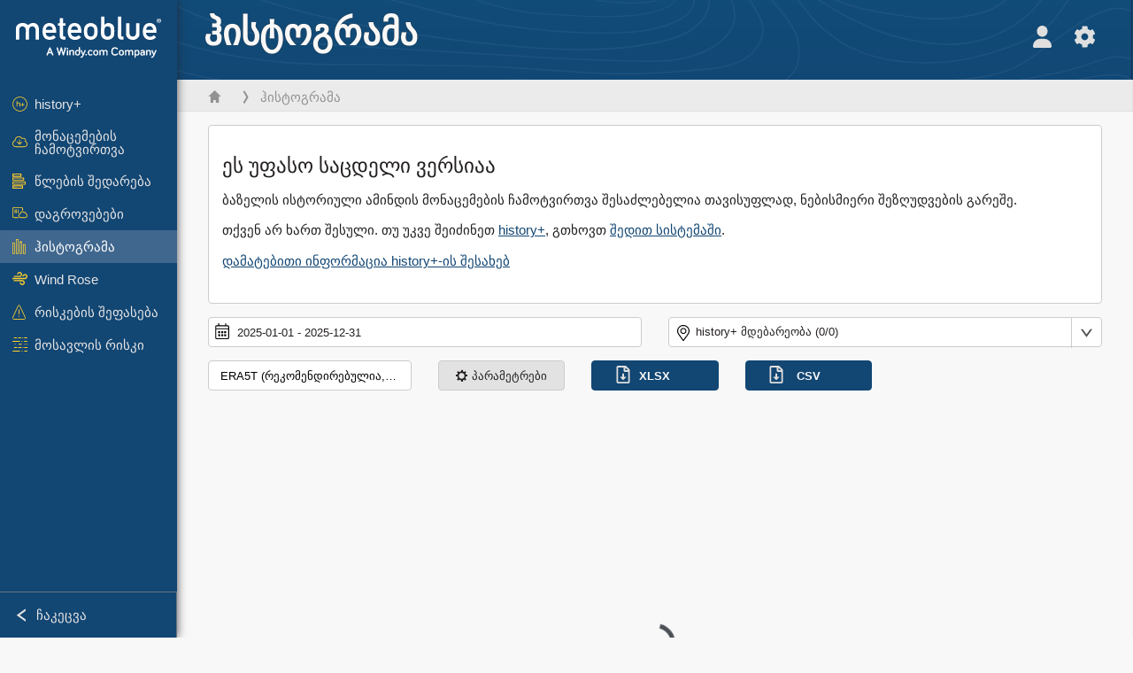

--- FILE ---
content_type: text/html; charset=UTF-8
request_url: https://www.meteoblue.com/ka/%E1%83%90%E1%83%9B%E1%83%98%E1%83%9C%E1%83%93%E1%83%98/archive/histogram/42.713N1.608E1776_Europe%2FParis
body_size: 12239
content:


<!DOCTYPE html>
<html lang="ka">

    
    <head prefix="og: http://ogp.me/ns# fb: http://opg.me/ns/fb# place: http://ogp.me/ns/place#">
    

<script>
window.dataLayer = window.dataLayer || [];

/* https://developers.google.com/tag-platform/tag-manager/datalayer */
dataLayer.push({
  'pagePath': '/weather/archive/histogram',
  'visitorType': 'visitor',
  'language': 'ka'
});
// https://developers.google.com/tag-platform/gtagjs/configure
function gtag(){dataLayer.push(arguments)};

// Disabled, since it possibly breaks Google Analytics tracking - 2025-11-17
// gtag('consent', 'default', {
//     'ad_storage': 'denied',
//     'analytics_storage': 'denied',
//     'ad_user_data': 'denied',
//     'ad_personalization': 'denied',
//     'wait_for_update': 500,
// });
</script>
<!-- Google Tag Manager -->
<script>(function(w,d,s,l,i){w[l]=w[l]||[];w[l].push({'gtm.start':
new Date().getTime(),event:'gtm.js'});var f=d.getElementsByTagName(s)[0],
j=d.createElement(s),dl=l!='dataLayer'?'&l='+l:'';j.async=true;j.src=
'https://www.googletagmanager.com/gtm.js?id='+i+dl;f.parentNode.insertBefore(j,f);
})(window,document,'script','dataLayer','GTM-NCD5HRF');</script>
<!-- End Google Tag Manager -->
<script>
// foreach experienceImpressions
  dataLayer.push({"event": "experience_impression",
    "experiment_id": "mgb_locationSearchUrl",
    "variation_id": ""
  });
</script>


    <meta http-equiv="X-UA-Compatible" content="IE=edge">
    <meta http-equiv="Content-Type" content="text/html;charset=UTF-8">
    
        <meta name="viewport" content="width=device-width, initial-scale=1.0">

    
    
    <link rel="stylesheet" type="text/css" href="https://static.meteoblue.com/build/website.744/styles/main.css" />
<link rel="stylesheet" type="text/css" href="https://static.meteoblue.com/build/website.744/styles/print.css" media="print" />
<link rel="stylesheet" type="text/css" href="https://static.meteoblue.com/build/website.744/styles/services-with-own-menu.css" />
<link rel="stylesheet" type="text/css" href="https://static.meteoblue.com/build/website.744/styles/historyplus.css" />

    
    <link rel="shortcut icon" href="/favicon.ico">

    
    <meta name="image" content="https://static.meteoblue.com/assets/images/logo/meteoblue_tile_large.png">


<meta property="og:title" content="ჰისტოგრამა - meteoblue">
<meta property="og:type" content="website">
<meta property="og:image" content="https://static.meteoblue.com/assets/images/logo/meteoblue_tile_large.png">
<meta property="og:url" content="https://www.meteoblue.com/ka/%E1%83%90%E1%83%9B%E1%83%98%E1%83%9C%E1%83%93%E1%83%98/archive/histogram/42.713N1.608E1776_Europe%2FParis">
<meta property="og:description"
      content="meteoblue - weather close to you">
<meta property="og:site_name" content="meteoblue">
<meta property="og:locale" content="ka_GE">
    <meta property="place:location:latitude" content="47.5584">
    <meta property="place:location:longitude" content="7.57327">
    <meta property="place:location:altitude" content="279">


    <meta name="twitter:card" content="summary_large_image">
    <meta name="twitter:image" content="https://static.meteoblue.com/assets/images/logo/meteoblue_tile_large.png">
<meta name="twitter:site" content="@meteoblue">
<meta name="twitter:creator" content="@meteoblue">
<meta name="twitter:title"   content="ჰისტოგრამა - meteoblue">
<meta name="twitter:description"
      content="meteoblue - weather close to you">

<meta name="twitter:app:name:iphone" content="meteoblue">
<meta name="twitter:app:id:iphone" content="994459137">



    <link rel="alternate" hreflang="ar" href="https://www.meteoblue.com/ar/weather/archive/histogram/42.713N1.608E1776_Europe%2FParis"/>
    <link rel="alternate" hreflang="bg" href="https://www.meteoblue.com/bg/%D0%B2%D1%80%D0%B5%D0%BC%D0%B5%D1%82%D0%BE/archive/histogram/42.713N1.608E1776_Europe%2FParis"/>
    <link rel="alternate" hreflang="cs" href="https://www.meteoblue.com/cs/po%C4%8Das%C3%AD/archive/histogram/42.713N1.608E1776_Europe%2FParis"/>
    <link rel="alternate" hreflang="de" href="https://www.meteoblue.com/de/wetter/archive/histogram/42.713N1.608E1776_Europe%2FParis"/>
    <link rel="alternate" hreflang="el" href="https://www.meteoblue.com/el/%CE%BA%CE%B1%CE%B9%CF%81%CF%8C%CF%82/archive/histogram/42.713N1.608E1776_Europe%2FParis"/>
    <link rel="alternate" hreflang="en" href="https://www.meteoblue.com/en/weather/archive/histogram/42.713N1.608E1776_Europe%2FParis"/>
    <link rel="alternate" hreflang="es" href="https://www.meteoblue.com/es/tiempo/archive/histogram/42.713N1.608E1776_Europe%2FParis"/>
    <link rel="alternate" hreflang="fr" href="https://www.meteoblue.com/fr/meteo/archive/histogram/42.713N1.608E1776_Europe%2FParis"/>
    <link rel="alternate" hreflang="hr" href="https://www.meteoblue.com/hr/weather/archive/histogram/42.713N1.608E1776_Europe%2FParis"/>
    <link rel="alternate" hreflang="hu" href="https://www.meteoblue.com/hu/id%C5%91j%C3%A1r%C3%A1s/archive/histogram/42.713N1.608E1776_Europe%2FParis"/>
    <link rel="alternate" hreflang="it" href="https://www.meteoblue.com/it/tempo/archive/histogram/42.713N1.608E1776_Europe%2FParis"/>
    <link rel="alternate" hreflang="ka" href="https://www.meteoblue.com/ka/%E1%83%90%E1%83%9B%E1%83%98%E1%83%9C%E1%83%93%E1%83%98/archive/histogram/42.713N1.608E1776_Europe%2FParis"/>
    <link rel="alternate" hreflang="nl" href="https://www.meteoblue.com/nl/weer/archive/histogram/42.713N1.608E1776_Europe%2FParis"/>
    <link rel="alternate" hreflang="pl" href="https://www.meteoblue.com/pl/pogoda/archive/histogram/42.713N1.608E1776_Europe%2FParis"/>
    <link rel="alternate" hreflang="pt" href="https://www.meteoblue.com/pt/tempo/archive/histogram/42.713N1.608E1776_Europe%2FParis"/>
    <link rel="alternate" hreflang="ro" href="https://www.meteoblue.com/ro/vreme/archive/histogram/42.713N1.608E1776_Europe%2FParis"/>
    <link rel="alternate" hreflang="ru" href="https://www.meteoblue.com/ru/%D0%BF%D0%BE%D0%B3%D0%BE%D0%B4%D0%B0/archive/histogram/42.713N1.608E1776_Europe%2FParis"/>
    <link rel="alternate" hreflang="sk" href="https://www.meteoblue.com/sk/po%C4%8Dasie/archive/histogram/42.713N1.608E1776_Europe%2FParis"/>
    <link rel="alternate" hreflang="sr" href="https://www.meteoblue.com/sr/vreme/archive/histogram/42.713N1.608E1776_Europe%2FParis"/>
    <link rel="alternate" hreflang="tr" href="https://www.meteoblue.com/tr/hava/archive/histogram/42.713N1.608E1776_Europe%2FParis"/>
    <link rel="alternate" hreflang="uk" href="https://www.meteoblue.com/uk/weather/archive/histogram/42.713N1.608E1776_Europe%2FParis"/>

    
        <title>ჰისტოგრამა - meteoblue</title>

            
        <script async src="https://securepubads.g.doubleclick.net/tag/js/gpt.js"></script>
    
    
    
    <meta name="apple-itunes-app" content="app-id=994459137">

    
    <link rel="manifest" href="/ka/index/manifest">

    <script>
        let deferredPrompt;

        window.addEventListener('beforeinstallprompt', (e) => {
            e.preventDefault();
            deferredPrompt = e;
            const banner = document.getElementById('app-download-banner');
            if (banner) banner.style.display = 'flex';
        });
    </script>
</head>

    <body class="     wide                        ">
                    <!-- Google Tag Manager (noscript) -->
            <noscript><iframe src="https://www.googletagmanager.com/ns.html?id=GTM-NCD5HRF"
            height="0" width="0" style="display:none;visibility:hidden"></iframe></noscript>
            <!-- End Google Tag Manager (noscript) -->
                <script>
            window.locationSearchUrl = "";
        </script>

        
                    <script type="text/javascript" src="https://static.meteoblue.com/build/website.764/sentryLoader.js" ></script>
    
    <div id="navigation_scroll_container" class="navigation-scroll-container">
        <nav id="main_navigation" class="main-navigation">
                            <a title="meteoblue" href="/ka/%E1%83%90%E1%83%9B%E1%83%98%E1%83%9C%E1%83%93%E1%83%98/%E1%83%9E%E1%83%A0%E1%83%9D%E1%83%92%E1%83%9C%E1%83%9D%E1%83%96%E1%83%98/%E1%83%99%E1%83%95%E1%83%98%E1%83%A0%E1%83%90" class="menu-logo" aria-label="მთავარი"></a>
                        <ul class="nav" itemscope="itemscope" itemtype="http://schema.org/SiteNavigationElement"><li class=""><a href="/ka/historyplus" class="icon-history-plus nav-icon" itemprop="url"><span itemprop="name">history+</span></a></li><li class=""><a href="/ka/%E1%83%90%E1%83%9B%E1%83%98%E1%83%9C%E1%83%93%E1%83%98/archive/export" class="icon-cloud-download nav-icon" itemprop="url"><span itemprop="name">მონაცემების ჩამოტვირთვა</span></a></li><li class=""><a href="/ka/%E1%83%90%E1%83%9B%E1%83%98%E1%83%9C%E1%83%93%E1%83%98/archive/yearcomparison" class="icon-year-comparison nav-icon" itemprop="url"><span itemprop="name">წლების შედარება</span></a></li><li class=""><a href="/ka/%E1%83%90%E1%83%9B%E1%83%98%E1%83%9C%E1%83%93%E1%83%98/archive/accumulations" class="icon-gdd nav-icon" itemprop="url"><span itemprop="name">დაგროვებები</span></a></li><li class="active"><a href="/ka/%E1%83%90%E1%83%9B%E1%83%98%E1%83%9C%E1%83%93%E1%83%98/archive/histogram" class="icon-histogram nav-icon" itemprop="url"><span itemprop="name">ჰისტოგრამა</span></a></li><li class=""><a href="/ka/%E1%83%90%E1%83%9B%E1%83%98%E1%83%9C%E1%83%93%E1%83%98/archive/windrose" class="icon-wind-rose nav-icon" itemprop="url"><span itemprop="name">Wind Rose</span></a></li><li class=""><a href="/ka/%E1%83%90%E1%83%9B%E1%83%98%E1%83%9C%E1%83%93%E1%83%98/archive/risk" class="icon-risk-assessment nav-icon" itemprop="url"><span itemprop="name">რისკების შეფასება</span></a></li><li class=""><a href="/ka/%E1%83%90%E1%83%9B%E1%83%98%E1%83%9C%E1%83%93%E1%83%98/archive/crop" class="icon-crop-risk nav-icon" itemprop="url"><span itemprop="name">მოსავლის რისკი</span></a></li></ul>            <ul class="nav collapse-button">
                <li id="button_collapse" class="button-collapse glyph" title="ჩაკეცვა">ჩაკეცვა</li>
                <li id="button_expand" class="button-expand glyph" title="გაშლა"></li>
            </ul>
        </nav>
    </div>

    
    
    <script>
        try{
            if( window.localStorage !== undefined && window.localStorage !== null){
                const navigationJson = localStorage.getItem('navigation');
                if (navigationJson !== null && navigationJson !== undefined) {
                    const navigationSettings = JSON.parse(navigationJson);
                    if (navigationSettings.collapsed) {
                        document.body.classList.add("nav-collapsed");
                    }
                }
            }
        } catch (err){
            console.error(err);
        }
    </script>

        
                    <div class="page-header  custom-bg  ">
        
    <div id="app-download-banner" class="app-download-banner">
        <span class="glyph close" onclick="document.getElementById('app-download-banner').style.display = 'none'"></span>
        <div>გადმოწერეთ meteoblue აპი</div>
        <button class="btn" id="install-app-button" onclick="deferredPrompt.prompt()">
            გადმოტვირთვა        </button>
    </div>
    <script>
        if (deferredPrompt !== undefined) {
            document.getElementById('app-download-banner').style.display = 'flex';
        }
    </script>

    
    <div class="intro">
        <div class="topnav">
            <div class="wrapper ">
                <div class="header-top">
                                            <div class="menu-mobile-container">
                            <a class="menu-mobile-trigger" href="#" aria-label="მენიუ">
                                <span class="fasvg-36 fa-bars"></span>
                            </a>
                            <div id="menu_mobile" class="menu-mobile">
                                <a href="/ka/%E1%83%90%E1%83%9B%E1%83%98%E1%83%9C%E1%83%93%E1%83%98/%E1%83%9E%E1%83%A0%E1%83%9D%E1%83%92%E1%83%9C%E1%83%9D%E1%83%96%E1%83%98/%E1%83%99%E1%83%95%E1%83%98%E1%83%A0%E1%83%90" class="menu-logo " aria-label="მთავარი"></a>
                                <div class="menu-mobile-trigger close-menu-mobile">
                                    <span class="close-drawer">×</span>
                                </div>
                            </div>
                        </div>
                    
                                                                        <h1 class='header h1-in-first-row'> ჰისტოგრამა</h1>
                                            
                    <div class="additional-settings ">
                        <div id="user" class="button settings2">
                                                            <div class="inner">
                                    <a href="/ka/user/login/index" aria-label="პროფილი">
                                        <span class="fasvg-25 fa-user-light"></span>
                                    </a>
                                </div>
                                                    </div>


                        <div id="settings" class="button settings">
                            <div class="inner">
                                <a href="#" aria-label="პარამეტრები">
                                    <span class="fasvg-25 fa-cog"></span>
                                </a>
                            </div>

                            <div class="matches" style="display: none;">
                                
                                <h2>ენა</h2>
                                <ul class="matches-group wide">
                                                                            <li style="direction: rtl;">
                                                                                        <a hreflang="ar"  href="https://www.meteoblue.com/ar/weather/archive/histogram/42.713N1.608E1776_Europe%2FParis">عربي</a>

                                        </li>
                                                                            <li>
                                                                                        <a hreflang="bg"  href="https://www.meteoblue.com/bg/%D0%B2%D1%80%D0%B5%D0%BC%D0%B5%D1%82%D0%BE/archive/histogram/42.713N1.608E1776_Europe%2FParis">Български</a>

                                        </li>
                                                                            <li>
                                                                                        <a hreflang="cs"  href="https://www.meteoblue.com/cs/po%C4%8Das%C3%AD/archive/histogram/42.713N1.608E1776_Europe%2FParis">Čeština</a>

                                        </li>
                                                                            <li>
                                                                                        <a hreflang="de"  href="https://www.meteoblue.com/de/wetter/archive/histogram/42.713N1.608E1776_Europe%2FParis">Deutsch</a>

                                        </li>
                                                                            <li>
                                                                                        <a hreflang="el"  href="https://www.meteoblue.com/el/%CE%BA%CE%B1%CE%B9%CF%81%CF%8C%CF%82/archive/histogram/42.713N1.608E1776_Europe%2FParis">Ελληνικά</a>

                                        </li>
                                                                            <li>
                                                                                        <a hreflang="en"  href="https://www.meteoblue.com/en/weather/archive/histogram/42.713N1.608E1776_Europe%2FParis">English</a>

                                        </li>
                                                                            <li>
                                                                                        <a hreflang="es"  href="https://www.meteoblue.com/es/tiempo/archive/histogram/42.713N1.608E1776_Europe%2FParis">Español</a>

                                        </li>
                                                                            <li>
                                                                                        <a hreflang="fr"  href="https://www.meteoblue.com/fr/meteo/archive/histogram/42.713N1.608E1776_Europe%2FParis">Français</a>

                                        </li>
                                                                            <li>
                                                                                        <a hreflang="hr"  href="https://www.meteoblue.com/hr/weather/archive/histogram/42.713N1.608E1776_Europe%2FParis">Hrvatski</a>

                                        </li>
                                                                            <li>
                                                                                        <a hreflang="hu"  href="https://www.meteoblue.com/hu/id%C5%91j%C3%A1r%C3%A1s/archive/histogram/42.713N1.608E1776_Europe%2FParis">Magyar</a>

                                        </li>
                                                                            <li>
                                                                                        <a hreflang="it"  href="https://www.meteoblue.com/it/tempo/archive/histogram/42.713N1.608E1776_Europe%2FParis">Italiano</a>

                                        </li>
                                                                            <li class="selected">
                                                                                        <a hreflang="ka"  href="https://www.meteoblue.com/ka/%E1%83%90%E1%83%9B%E1%83%98%E1%83%9C%E1%83%93%E1%83%98/archive/histogram/42.713N1.608E1776_Europe%2FParis">ქართული ენა</a>

                                        </li>
                                                                            <li>
                                                                                        <a hreflang="nl"  href="https://www.meteoblue.com/nl/weer/archive/histogram/42.713N1.608E1776_Europe%2FParis">Nederlands</a>

                                        </li>
                                                                            <li>
                                                                                        <a hreflang="pl"  href="https://www.meteoblue.com/pl/pogoda/archive/histogram/42.713N1.608E1776_Europe%2FParis">Polski</a>

                                        </li>
                                                                            <li>
                                                                                        <a hreflang="pt"  href="https://www.meteoblue.com/pt/tempo/archive/histogram/42.713N1.608E1776_Europe%2FParis">Português</a>

                                        </li>
                                                                            <li>
                                                                                        <a hreflang="ro"  href="https://www.meteoblue.com/ro/vreme/archive/histogram/42.713N1.608E1776_Europe%2FParis">Română</a>

                                        </li>
                                                                            <li>
                                                                                        <a hreflang="ru"  href="https://www.meteoblue.com/ru/%D0%BF%D0%BE%D0%B3%D0%BE%D0%B4%D0%B0/archive/histogram/42.713N1.608E1776_Europe%2FParis">Pусский</a>

                                        </li>
                                                                            <li>
                                                                                        <a hreflang="sk"  href="https://www.meteoblue.com/sk/po%C4%8Dasie/archive/histogram/42.713N1.608E1776_Europe%2FParis">Slovenský</a>

                                        </li>
                                                                            <li>
                                                                                        <a hreflang="sr"  href="https://www.meteoblue.com/sr/vreme/archive/histogram/42.713N1.608E1776_Europe%2FParis">Srpski</a>

                                        </li>
                                                                            <li>
                                                                                        <a hreflang="tr"  href="https://www.meteoblue.com/tr/hava/archive/histogram/42.713N1.608E1776_Europe%2FParis">Türkçe</a>

                                        </li>
                                                                            <li>
                                                                                        <a hreflang="uk"  href="https://www.meteoblue.com/uk/weather/archive/histogram/42.713N1.608E1776_Europe%2FParis">Українська</a>

                                        </li>
                                                                    </ul>
                                
                                <h2>ტემპერატურა</h2>
                                <ul class="matches-group">
                                                                            <li class="selected">
                                            <a href="https://www.meteoblue.com/ka/%E1%83%90%E1%83%9B%E1%83%98%E1%83%9C%E1%83%93%E1%83%98/archive/histogram/42.713N1.608E1776_Europe%2FParis" class="unit" data-type="temp"
                                            data-unit="CELSIUS">°C</a>
                                        </li>
                                                                            <li>
                                            <a href="https://www.meteoblue.com/ka/%E1%83%90%E1%83%9B%E1%83%98%E1%83%9C%E1%83%93%E1%83%98/archive/histogram/42.713N1.608E1776_Europe%2FParis" class="unit" data-type="temp"
                                            data-unit="FAHRENHEIT">°F</a>
                                        </li>
                                                                    </ul>
                                
                                <h2>ქარის სიჩქარე</h2>
                                <ul class="matches-group">
                                                                            <li>
                                            <a href="https://www.meteoblue.com/ka/%E1%83%90%E1%83%9B%E1%83%98%E1%83%9C%E1%83%93%E1%83%98/archive/histogram/42.713N1.608E1776_Europe%2FParis" class="unit" data-type="speed"
                                            data-unit="BEAUFORT">bft</a>
                                        </li>
                                                                            <li class="selected">
                                            <a href="https://www.meteoblue.com/ka/%E1%83%90%E1%83%9B%E1%83%98%E1%83%9C%E1%83%93%E1%83%98/archive/histogram/42.713N1.608E1776_Europe%2FParis" class="unit" data-type="speed"
                                            data-unit="KILOMETER_PER_HOUR">კმ/სთ</a>
                                        </li>
                                                                            <li>
                                            <a href="https://www.meteoblue.com/ka/%E1%83%90%E1%83%9B%E1%83%98%E1%83%9C%E1%83%93%E1%83%98/archive/histogram/42.713N1.608E1776_Europe%2FParis" class="unit" data-type="speed"
                                            data-unit="METER_PER_SECOND">მ/წმ</a>
                                        </li>
                                                                            <li>
                                            <a href="https://www.meteoblue.com/ka/%E1%83%90%E1%83%9B%E1%83%98%E1%83%9C%E1%83%93%E1%83%98/archive/histogram/42.713N1.608E1776_Europe%2FParis" class="unit" data-type="speed"
                                            data-unit="MILE_PER_HOUR">მილი/სთ</a>
                                        </li>
                                                                            <li>
                                            <a href="https://www.meteoblue.com/ka/%E1%83%90%E1%83%9B%E1%83%98%E1%83%9C%E1%83%93%E1%83%98/archive/histogram/42.713N1.608E1776_Europe%2FParis" class="unit" data-type="speed"
                                            data-unit="KNOT">kn</a>
                                        </li>
                                                                    </ul>
                                
                                <h2>ნალექი</h2>
                                <ul class="matches-group">
                                                                            <li class="selected">
                                            <a href="https://www.meteoblue.com/ka/%E1%83%90%E1%83%9B%E1%83%98%E1%83%9C%E1%83%93%E1%83%98/archive/histogram/42.713N1.608E1776_Europe%2FParis" class="unit" data-type="precip"
                                            data-unit="MILLIMETER">მმ</a>
                                        </li>
                                                                            <li>
                                            <a href="https://www.meteoblue.com/ka/%E1%83%90%E1%83%9B%E1%83%98%E1%83%9C%E1%83%93%E1%83%98/archive/histogram/42.713N1.608E1776_Europe%2FParis" class="unit" data-type="precip"
                                            data-unit="INCH">დუიმი</a>
                                        </li>
                                                                    </ul>
                                <h2>Darkmode</h2>
                                <ul class="matches-group"> 
                                    <input class="switch darkmode-switch" role="switch" type="checkbox" data-cy="switchDarkmode" >
                                </ul>
                            </div>
                        </div>
                    </div>
                </div>

                <div class="print" style="display: none">
                    <img loading="lazy" class="logo" src="https://static.meteoblue.com/assets/images/logo/meteoblue_logo_v2.0.svg"
                        alt="meteoblue-logo">
                    <div class="qr-code"></div>
                </div>
            </div>
        </div>
    </div>

    
        
            <div class="breadcrumb-outer">
            <div class="wrapper ">
                                  <ol class="breadcrumbs" itemscope="itemscope" itemtype="http://schema.org/BreadcrumbList"><li itemprop="itemListElement" itemscope="itemscope" itemtype="http://schema.org/ListItem"><a href="/ka/%E1%83%90%E1%83%9B%E1%83%98%E1%83%9C%E1%83%93%E1%83%98/%E1%83%99%E1%83%95%E1%83%98%E1%83%A0%E1%83%90/" class="home" itemprop="item"><span itemprop="name"></span></a><meta itemprop="position" content="1"></meta></li><li itemprop="itemListElement" itemscope="itemscope" itemtype="http://schema.org/ListItem"><a href="/ka/%E1%83%90%E1%83%9B%E1%83%98%E1%83%9C%E1%83%93%E1%83%98/archive/histogram" class="icon-histogram nav-icon" itemprop="item"><span itemprop="name">ჰისტოგრამა</span></a><meta itemprop="position" content="2"></meta></li></ol>                           </div>
        </div>
        
</div>
    
<!-- MOBILE AD  -->


        
        
        
<div id="wrapper-main" class="wrapper-main">

    <div class="wrapper ">
                    
            
            <main class="main">
                <div class="grid">
                    
    <div class="col-12 col-history">
        <div class="history-activate">
                            <h3>ეს უფასო საცდელი ვერსიაა </h3>
                <p>ბაზელის ისტორიული ამინდის მონაცემების ჩამოტვირთვა შესაძლებელია თავისუფლად, ნებისმიერი შეზღუდვების გარეშე.</p>
                
                                        <p>თქვენ არ ხართ შესული. თუ უკვე შეიძინეთ <a href="/ka/historyplus">history+</a>, გთხოვთ <a href="/ka/user/login/index">შედით სისტემაში</a>.</p>
                        <p><a href="/ka/historyplus">დამატებითი ინფორმაცია history+-ის შესახებ</a></p>
        </div>
    </div>
<div class="bloo">
    <form id="histogram" class="" method="GET" enctype="multipart/form-data" role="form">    <div id="content" class="col-6 col-history">
        <div class="form-group form-group-history  date history-datepicker"><input type="text" id="daterange" name="daterange" value="2025-01-01 - 2025-12-31" class="daterangepicker form-control" placeholder="yyyy-mm-dd - yyyy-mm-dd" enddate="2026-01-21" startdate="1940-01-01" /></div>        <div class="inline-help glyph help">
            <h3>თარიღის ამრჩევი</h3>
            <p>
                დროის დიაპაზონში არსებული ყველა მნიშვნელობა აგრეგირებულია და ნაჩვენებია. შეგიძლიათ მარტივად შეადაროთ სხვადასხვა სეზონი ან შექმნათ მაღალი გარჩევადობის გრაფიკები.            </p>
        </div>
    </div>
    <div class="col-6 col-history" style="overflow: visible;">
        <div class="form-group form-group-history-location glyph location service-locations-button" div-class="form-group form-group-history-location glyph location service-locations-button"><div class="service-locations-fake-input-placeholder">history+ მდებარეობა (0/0)</div><div class="service-locations"><div class='row' style='display: block'>მომხმარებლებს, რომლებსაც აქვთ <a href="/ka/historyplus">history+</a>, შეუძლიათ აქ ნახონ თავიანთი აქტიური მდებარეობები. წვდომა 1 წლის განმავლობაში რჩება აქტიური. ბაზელი ხელმისაწვდომია უფასო შეფასებისთვის.</div><div ><input type="checkbox" id="%e1%83%91%e1%83%90%e1%83%96%e1%83%94%e1%83%9a%e1%83%98_%e1%83%a8%e1%83%95%e1%83%94%e1%83%98%e1%83%aa%e1%83%90%e1%83%a0%e1%83%98%e1%83%90_2661604" name="locations[]" value="%e1%83%91%e1%83%90%e1%83%96%e1%83%94%e1%83%9a%e1%83%98_%e1%83%a8%e1%83%95%e1%83%94%e1%83%98%e1%83%aa%e1%83%90%e1%83%a0%e1%83%98%e1%83%90_2661604" checked="checked" /><label for="locations[]">ბაზელი</label></div></div></div>                    <div class="inline-help glyph help">
                <h3>მდებარეობები</h3>
                <p>
                    თქვენი გააქტიურებული მდებარეობები აქ არის ჩამოთვლილი. სახელზე დაჭერით შეგიძლიათ სხვა მდებარეობაზე გადაერთოთ, ან ველის მონიშვნისას მონაცემები მიმდინარე მდებარეობას შეადაროთ.                </p>
            </div>
            </div>
    <div class="col-12 no-padding">
        <div class="col-3 col-history">
            <div class="form-group form-group-history"><select id="domain" name="domain">
	<option selected="selected" value="ERA5T">ERA5T (რეკომენდირებულია, მონაცემები 1940 წლიდან, 8-დღიანი შეფერხება)</option>
	<option value="NEMSAUTO">NEMSAUTO (მაღალი გარჩევადობა, 2008 წლიდან)</option>
	<option value="NEMSGLOBAL">NEMSGLOBAL (დაბალი გარჩევადობა, 1985 წლიდან)</option>
</select></div>        </div>

        <div class="col-2 col-history">
            <div class="drawer-button drawer-open" data-drawercontent="settings-drawer" data-drawerwidth="400">
                <span class="glyph settings"></span>პარამეტრები            </div>
        </div>
        <div class="col-2 col-history">
            <div class="btn-history"><input type="submit" id="XLSX" name="submit_xlsx" value="XLSX" class=" btn btn-primary" /></div>        </div>
        <div class="col-2 col-history">
            <div class="btn-history"><input type="submit" id="CSV" name="submit_csv" value="CSV" class=" btn btn-primary" /></div>        </div>
    </div>
    <div class="col-12">
      <div class="inline-help glyph help">
        <h3>მაღალი გარჩევადობა</h3>
        <p>ეს ჰისტოგრამა მოცემული დროის მონაკვეთში მნიშვნელობებისა ან მნიშვნელობათა კლასების გამოჩენას აჩვენებს.</p>
      </div>
    </div>

    <div class="col-12">
        <div
            class="highcharts"
            id="blooimage"
            
            
            data-url="//my.meteoblue.com/dataset/query?json=%7B%22units%22%3A%7B%22temperature%22%3A%22CELSIUS%22%2C%22velocity%22%3A%22KILOMETER_PER_HOUR%22%2C%22length%22%3A%22metric%22%2C%22energy%22%3A%22watts%22%7D%2C%22geometry%22%3A%7B%22type%22%3A%22MultiPoint%22%2C%22coordinates%22%3A%5B%5B7.57327%2C47.5584%2C279%5D%5D%2C%22locationNames%22%3A%5B%22%5Cu10d1%5Cu10d0%5Cu10d6%5Cu10d4%5Cu10da%5Cu10d8%22%5D%7D%2C%22format%22%3A%22highcharts%22%2C%22timeIntervals%22%3A%5B%222025-01-01T%2B00%3A00%5C%2F2025-12-31T%2B00%3A00%22%5D%2C%22timeIntervalsAlignment%22%3A%22none%22%2C%22queries%22%3A%5B%7B%22domain%22%3A%22ERA5T%22%2C%22timeResolution%22%3A%22hourly%22%2C%22codes%22%3A%5B%7B%22code%22%3A32%2C%22level%22%3A%2210+m+above+gnd%22%7D%5D%2C%22transformations%22%3A%5B%7B%22type%22%3A%22histogram%22%2C%22binWidth%22%3A1%7D%5D%7D%5D%7D&amp;apikey=5838a18e295d&amp;ts=1769032270&amp;sig=25b1728b62de111771898c98839a1198"
            style="width: 100%; height: 600px; position: relative; margin: 0 auto"
        >
            <div class="loading"></div>
        </div>        <div class="inline-help glyph help">
            <h3>ჰისტოგრამა</h3>
            <p>რუკაზე მხოლოდ მონიშნულ ტერიტორიებს აქვთ მაღალი გარჩევადობა.</p>
            <img style="margin-top: 15px; border-radius: 10px;" alt="მაღალი რეზოლუციის ზონების რუკა" src="https://static.meteoblue.com/assets/images/products/general/highresolution_areas.png" width="100%" />
        </div>
    </div>

    <div class="col-12">
        <div name="params[]" class="form-group grouped-multi-checkbox"><div class="group"><p><strong>ტემპერატურა & წნევა</strong></p><input type="hidden" id="params_off" name="params[]" value="" /><div><input type="radio" id="params_temp2m" name="params[]" value="temp2m" /><label for="params_temp2m">ტემპერატურა [2 მ სიმაღლის კორექციით]</label></div><div><input type="radio" id="params_pressure" name="params[]" value="pressure" /><label for="params_pressure">წნევა [mean sea level]</label></div></div><div class="group"><p><strong>ნალექი</strong></p><input type="hidden" id="params_off" name="params[]" value="" /><div><input type="radio" id="params_precip" name="params[]" value="precip" /><label for="params_precip">ნალექის რაოდენობა</label></div><div><input type="radio" id="params_relhum2m" name="params[]" value="relhum2m" /><label for="params_relhum2m">ფარდობითი ტენიანობა [2 m]</label></div><div><input type="radio" id="params_snow" name="params[]" value="snow" /><label for="params_snow">თოვლის რაოდენობა</label></div></div><div class="group"><p><strong>ქარი</strong></p><input type="hidden" id="params_off" name="params[]" value="" /><div><input type="checkbox" id="params_wind10m" name="params[]" value="wind10m" checked="checked" /><label for="params_wind10m">ქარის სიჩქარე [10 m]</label></div><div><input type="checkbox" id="params_wind80m" name="params[]" value="wind80m" /><label for="params_wind80m">ქარის სიჩქარე [80 m]</label></div><div><input type="checkbox" id="params_wind100m" name="params[]" value="wind100m" /><label for="params_wind100m">ქარის სიჩქარე [100 m]</label></div><div><input type="checkbox" id="params_wind900mb" name="params[]" value="wind900mb" /><label for="params_wind900mb">ქარის სიჩქარე [900 hPa]</label></div><div><input type="checkbox" id="params_windgust" name="params[]" value="windgust" /><label for="params_windgust">ქარის ძლიერი ნაკადები</label></div></div><div class="group"><p><strong>რადიაცია​​},{</strong></p><input type="hidden" id="params_off" name="params[]" value="" /><div><input type="radio" id="params_swrad" name="params[]" value="swrad" /><label for="params_swrad">მზის რადიაცია</label></div></div></div>    </div>

    <div id="settings-drawer" class="drawer-content">
        <h3>პარამეტრები</h3>
        <p>ჰისტოგრამის სიგანე</p>
        <div class="form-group-history smaller-input"><div class="radio-inline"><input type="radio" id="histogramBinWidth_0.1" name="histogramBinWidth" value="0.1" /><label for="histogramBinWidth_0.1">0.1</label></div><div class="radio-inline"><input type="radio" id="histogramBinWidth_0.5" name="histogramBinWidth" value="0.5" /><label for="histogramBinWidth_0.5">0.5</label></div><div class="radio-inline"><input type="radio" id="histogramBinWidth_1" name="histogramBinWidth" value="1" checked="checked" /><label for="histogramBinWidth_1">1</label></div><div class="radio-inline"><input type="radio" id="histogramBinWidth_2" name="histogramBinWidth" value="2" /><label for="histogramBinWidth_2">2</label></div><div class="radio-inline"><input type="radio" id="histogramBinWidth_3" name="histogramBinWidth" value="3" /><label for="histogramBinWidth_3">3</label></div><div class="radio-inline"><input type="radio" id="histogramBinWidth_5" name="histogramBinWidth" value="5" /><label for="histogramBinWidth_5">5</label></div><div class="radio-inline"><input type="radio" id="histogramBinWidth_10" name="histogramBinWidth" value="10" /><label for="histogramBinWidth_10">10</label></div></div>        <div class="inline-help glyph help">
            <p>
                მნიშვნელობების კლასიფიკაცია. 5-იანი რეზოლუციის შემთხვევაში მონაცემები კატეგორიზდება 5-ქულიან ნაბიჯებად: 0-5 კმ/სთ, 5-10, 10-15...            </p>
        </div>
        <p>განაწილება</p>
        <div class="form-group-history"><div class="radio-inline"><input type="radio" id="accumulate_0" name="accumulate" value="0" checked="checked" /><label for="accumulate_0">Normal</label></div><div class="radio-inline"><input type="radio" id="accumulate_1" name="accumulate" value="1" /><label for="accumulate_1">Accumulate</label></div></div>        <p>ტემპერატურა</p>
        <div class="form-group-history"><div class="radio-inline"><input type="radio" id="temperatureunit_CELSIUS" name="temperatureunit" value="CELSIUS" checked="checked" /><label for="temperatureunit_CELSIUS">°C</label></div><div class="radio-inline"><input type="radio" id="temperatureunit_FAHRENHEIT" name="temperatureunit" value="FAHRENHEIT" /><label for="temperatureunit_FAHRENHEIT">°F</label></div></div>        <p>ერთეულები</p>
        <div class="form-group-history"><div class="radio-inline"><input type="radio" id="velocityunit_KILOMETER_PER_HOUR" name="velocityunit" value="KILOMETER_PER_HOUR" checked="checked" /><label for="velocityunit_KILOMETER_PER_HOUR">km/h</label></div><div class="radio-inline"><input type="radio" id="velocityunit_METER_PER_SECOND" name="velocityunit" value="METER_PER_SECOND" /><label for="velocityunit_METER_PER_SECOND">m/s</label></div><div class="radio-inline"><input type="radio" id="velocityunit_KNOT" name="velocityunit" value="KNOT" /><label for="velocityunit_KNOT">kn</label></div><div class="radio-inline"><input type="radio" id="velocityunit_BEAUFORT" name="velocityunit" value="BEAUFORT" /><label for="velocityunit_BEAUFORT">bft</label></div><div class="radio-inline"><input type="radio" id="velocityunit_MILE_PER_HOUR" name="velocityunit" value="MILE_PER_HOUR" /><label for="velocityunit_MILE_PER_HOUR">mph</label></div></div>        <div class="form-group-history"><div class="radio-inline"><input type="radio" id="energyunit_watts" name="energyunit" value="watts" checked="checked" /><label for="energyunit_watts">Watts</label></div><div class="radio-inline"><input type="radio" id="energyunit_joules" name="energyunit" value="joules" /><label for="energyunit_joules">Joules</label></div></div>        <div class="form-group-history"><div class="radio-inline"><input type="radio" id="lengthunit_metric" name="lengthunit" value="metric" checked="checked" /><label for="lengthunit_metric">Metric</label></div><div class="radio-inline"><input type="radio" id="lengthunit_imperial" name="lengthunit" value="imperial" /><label for="lengthunit_imperial">Imperial</label></div></div>            </div>

    </form>
    <div class="bottom-links grid col-12">
        <div class="col-12">
            <span>
                <a id="help-toggle" href="#">
                    <span class="glyph help">
                        დახმარების ჩვენება                    </span>
                </a>
            </span>
        </div>
    </div>
</div>



    <div class="col-12 crosslinks">
        <h2>მეტი ამინდის მონაცემი</h2>
        <div class="cross-grid">
                                                <a rel="nofollow" class="cross-item" href="/ka/%E1%83%90%E1%83%9B%E1%83%98%E1%83%9C%E1%83%93%E1%83%98/historyclimate/weatherarchive/%e1%83%91%e1%83%90%e1%83%96%e1%83%94%e1%83%9a%e1%83%98_%e1%83%a8%e1%83%95%e1%83%94%e1%83%98%e1%83%aa%e1%83%90%e1%83%a0%e1%83%98%e1%83%90_2661604" aria-label="ამინდის არქივი">
                        <img class="br-top" loading="lazy" src="https://static.meteoblue.com/assets/images/crosslinks/weatherarchive.svg" alt="ამინდის არქივი">
                        <h3>ამინდის არქივი</h3>
                     </a>
                                                <a rel="nofollow" class="cross-item" href="/ka/%E1%83%90%E1%83%9B%E1%83%98%E1%83%9C%E1%83%93%E1%83%98/archive/yearcomparison/%e1%83%91%e1%83%90%e1%83%96%e1%83%94%e1%83%9a%e1%83%98_%e1%83%a8%e1%83%95%e1%83%94%e1%83%98%e1%83%aa%e1%83%90%e1%83%a0%e1%83%98%e1%83%90_2661604" aria-label="წლების შედარება">
                        <img class="br-top" loading="lazy" src="https://static.meteoblue.com/assets/images/crosslinks/yearcomparison.svg" alt="წლების შედარება">
                        <h3>წლების შედარება</h3>
                     </a>
                                                <a rel="nofollow" class="cross-item" href="javascript:void(0)" data-url="/ka/%E1%83%90%E1%83%9B%E1%83%98%E1%83%9C%E1%83%93%E1%83%98/historyclimate/climatecomparison/%e1%83%91%e1%83%90%e1%83%96%e1%83%94%e1%83%9a%e1%83%98_%e1%83%a8%e1%83%95%e1%83%94%e1%83%98%e1%83%aa%e1%83%90%e1%83%a0%e1%83%98%e1%83%90_2661604" aria-label="კლიმატის შედარება">
                        <img class="br-top" loading="lazy" src="https://static.meteoblue.com/assets/images/crosslinks/climatecomparison.svg" alt="კლიმატის შედარება">
                        <h3>კლიმატის შედარება</h3>
                     </a>
                                                <a rel="nofollow" class="cross-item" href="/ka/%E1%83%90%E1%83%9B%E1%83%98%E1%83%9C%E1%83%93%E1%83%98/archive/windrose/%e1%83%91%e1%83%90%e1%83%96%e1%83%94%e1%83%9a%e1%83%98_%e1%83%a8%e1%83%95%e1%83%94%e1%83%98%e1%83%aa%e1%83%90%e1%83%a0%e1%83%98%e1%83%90_2661604" aria-label="Wind Rose">
                        <img class="br-top" loading="lazy" src="https://static.meteoblue.com/assets/images/crosslinks/windrose.svg" alt="Wind Rose">
                        <h3>Wind Rose</h3>
                     </a>
                    </div>
    </div>

<script type="application/javascript">
const domain = document.getElementById('domain');
const wind80Speed = document.getElementById('wind80m');
const wind100Speed = document.getElementById('wind100m');

let parentNode80Speed = wind80Speed.parentNode
let parentNode100Speed = wind100Speed.parentNode

showCorrectWIndParamsByDoman(domain.value)

domain.addEventListener('change', function (e) {
  showCorrectWIndParamsByDoman(e.target.value)
})
function unsetInputElementsByType(elements, type) {
  elements.forEach(function (element) {
    if(element.type== type) {  element.checked = false;}
  });
}

document.addEventListener('DOMContentLoaded', function() {
  var params_elements = document.querySelectorAll('input[name="params[]"]');
  params_elements.forEach(input => {
    input.addEventListener('change', function() {
      if(input.type === 'radio') {
        unsetInputElementsByType(params_elements, 'checkbox');
      }
      if (input.type === 'checkbox') {
        unsetInputElementsByType(params_elements, 'radio');
      }

    });
  });
});

function showCorrectWIndParamsByDoman(domain) {
  if(domain === 'ERA5T') {
    parentNode80Speed.style.display = 'none'
    parentNode100Speed.style.display = 'block'

    wind100Speed.checked = 'checked'
    wind80Speed.checked = false
  } else {
    parentNode100Speed.style.display = 'none'
    parentNode80Speed.style.display = 'block'

    wind100Speed.checked = false
    wind80Speed.checked = true
  }
}

</script>                </div>
            </main>
            </div>
</div>

        

    
        <div id="to_top" class="to-top">
            <div class="to-top-content">
                <span class="fasvg-18 fa-angle-up-white"></span>
                <span class="to-top-text">ზედა ნაწილში დაბრუნება</span>
            </div>
        </div>

        <div class="footer-background">
            <div class="wrapper  footer">
                <div class="footer-group">
                    <ul>
                        <li>
                            <a class="category" href="/ka/%E1%83%90%E1%83%9B%E1%83%98%E1%83%9C%E1%83%93%E1%83%98/%E1%83%99%E1%83%95%E1%83%98%E1%83%A0%E1%83%90/index">
                                <span class="fasvg-25 fa-sun"></span>
                                ამინდის პროგნოზი                            </a>
                            <ul>
                                <li>
                                    <a href="/ka/%E1%83%90%E1%83%9B%E1%83%98%E1%83%9C%E1%83%93%E1%83%98/%E1%83%93%E1%83%A6%E1%83%94%E1%83%A1/index">დღევანდელი ამინდი</a>
                                </li>
                                <li>
                                    <a href="/ka/%E1%83%90%E1%83%9B%E1%83%98%E1%83%9C%E1%83%93%E1%83%98/%E1%83%A0%E1%83%A3%E1%83%99%E1%83%94%E1%83%91%E1%83%98/index">ამინდის რუკები</a>
                                </li>
                                <li>
                                    <a href="//content.meteoblue.com/en/business-solutions/plug-and-play-visuals/website-widgets">ვებსაიტის Widgets</a>
                                </li>
                            </ul>
                        </li>
                    </ul>
                    <ul>
                        <li>
                            <a class="category" href="//content.meteoblue.com/en/business-solutions/sectors">
                                <span class="fasvg-25 fa-user-tie"></span>
                                ბიზნეს გადაწყვეტილებები                            </a>
                            <ul>
                                <li>
                                    <a href="//content.meteoblue.com/en/business-solutions/weather-apis">Weather APIs</a>
                                </li>
                                <li>
                                    <a href="//content.meteoblue.com/en/business-solutions/meteo-climate-services/climate-services">კლიმატური სერვისები</a>
                                </li>
                                <li>
                                    <a href="//content.meteoblue.com/en/business-solutions/sectors">
                                        
                                        სექტორები                                    </a>
                                </li>
                            </ul>
                        </li>
                    </ul>
                    <ul>
                        <li>
                            <a class="category"
                                href="//content.meteoblue.com/en/private-customers">
                                <span class="fasvg-25 fa-user"></span>
                                კერძო მომხმარებლები                            </a>
                            <ul>
                                <li>
                                    <a href="//content.meteoblue.com/en/private-customers/website-help">ვებ-გვერდის დახმარება</a>
                                </li>
                                <li>
                                    <a href="//content.meteoblue.com/en/private-customers/website-subscriptions">ვებ-გვერდის გამოწერები</a>
                                </li>
                                <li>
                                    <a href="//content.meteoblue.com/en/private-customers/weather-apps">ამინდის აპლიკაციები</a>
                                </li>
                            </ul>
                        </li>
                    </ul>
                    <ul>
                        <li>
                            <a class="category" href="//content.meteoblue.com/en/about-us/legal" rel="nofollow">
                                <span class="fasvg-25 fa-scroll"></span>
                                იურიდიული ინფორმაცია                            </a>
                            <ul>
                                <li>
                                    <a href="//content.meteoblue.com/en/about-us/legal/terms-conditions" rel="nofollow">წესები და პირობები</a>
                                </li>
                                <li>
                                    <a href="//content.meteoblue.com/en/about-us/legal/privacy" rel="nofollow">კონფიდენციალურობა</a>
                                </li>
                                <li>
                                    <a href="//content.meteoblue.com/en/about-us/legal/imprint" rel="nofollow">იმპრინტი</a>
                                </li>
                            </ul>
                        </li>
                    </ul>
                    <ul>
                        <li>
                            <a class="category" href="//content.meteoblue.com/en/about-us">
                                <span class="fasvg-25 fa-user-card"></span>
                                ჩვენს შესახებ                            </a>
                            <ul>
                                <li>
                                    <a href="//content.meteoblue.com/en/about-us/references">რეფერენციები</a>
                                </li>
                                <li>
                                    <a href="//content.meteoblue.com/en/about-us/career">კარიერა</a>
                                </li>
                                <li>
                                    <a href="//content.meteoblue.com/en/about-us/contact">კონტაქტი</a>
                                </li>
                            </ul>
                        </li>
                    </ul>
                </div>
                <div class="footer-misc">
                    <a title="meteoblue" class="footer-logo" href="/ka/%E1%83%90%E1%83%9B%E1%83%98%E1%83%9C%E1%83%93%E1%83%98/%E1%83%9E%E1%83%A0%E1%83%9D%E1%83%92%E1%83%9C%E1%83%9D%E1%83%96%E1%83%98/%E1%83%99%E1%83%95%E1%83%98%E1%83%A0%E1%83%90" aria-label="მთავარი"></a>
                    <span>&copy; 2006 - 2026</span>
                    <a rel="nofollow" href="https://static.meteoblue.com/assets/documents/ISO_Zertificate_2025.pdf">ISO 9001 certificate</a>
                                            <a
                            href="#"
                            onclick="
                                event.preventDefault();
                                googlefc.callbackQueue.push({'CONSENT_DATA_READY': () => googlefc.showRevocationMessage()});
                            "
                        >კონფიდენციალურობის პარამეტრები</a>
                                        <a href="/ka/user/contact/feedback">უკუკავშირი</a>
                </div>
            </div>
        </div>
        <div class="footer-quick">
            <div class="wrapper ">
                <div class="footer-social">
                    <span class="follow-us-text">
                        მოგვყევით                        <!-- გამოგვყევით -->
                    </span>
                    <div class="social-links">
                        <a href="https://www.facebook.com/meteoblue" target="_blank" aria-label="გამოგვყევით Facebook-ზე">
                            <span class="fasvg-28 fa-facebook-follow fa-fadein opacity04"></span>
                        </a>
                        <a href="https://twitter.com/meteoblue" target="_blank" aria-label="გამოგვყევით Twitter-ზე">
                            <span class="fasvg-28 fa-twitter-follow fa-fadein opacity02"></span>
                        </a>
                        <a href="https://www.linkedin.com/company/meteoblue-ag" target="_blank" aria-label="გამოგვყევით LinkedIn-ზე">
                            <span class="fasvg-28 fa-linkedin-follow fa-fadein opacity03"></span>
                        </a>
                        <a href="https://www.instagram.com/meteoblue" target="_blank" aria-label="გამოგვყევით Instagram-ზე">
                            <span class="fasvg-28 fa-instagram-follow fa-fadein opacity03"></span>
                        </a>
                        <a href="https://www.youtube.com/channel/UCKXlXiuY4c9SW4k39C3Lbbw" target="_blank" aria-label="გამოგვყევით Youtube-ზე">
                            <span class="fasvg-28 fa-youtube-follow fa-fadein opacity03"></span>
                        </a>
                    </div>
                </div>

                <div class="app-download-btns">
                    <a href="https://apps.apple.com/us/app/meteoblue-weather-maps/id994459137" target="_blank">
                        <img alt="Download on the App Store" src="https://static.meteoblue.com/assets/images/mobile_download_icons/app_store.svg"/>
                    </a>
                    <a href="https://play.google.com/store/apps/details?id=com.meteoblue.droid&pli=1" target="_blank">
                        <img alt="Get it on Google Play" src="https://static.meteoblue.com/assets/images/mobile_download_icons/google_play.svg"/>
                    </a>
                </div>

                <a class="swiss-made-logo" href="//content.meteoblue.com/en/about-us" target=”_blank” >
                                            <img alt="Quality made in Switzerland - meteoblue - About us" style="width:100%;" src="https://static.meteoblue.com/assets/images/bottomLinks/swiss_made2.svg"/>
                                    </a>
                                    <div class="footer-options">
                        <div id="print" class="print aslink">
                            <span class="fasvg-18 fa-print"></span>
                            <span>ამ გვერდის დაბეჭდვა</span>
                        </div>
                    </div>
                            </div>
        </div>
    

        
        <script>
    var mb = mb || {};
    mb.security = mb.security || {};
    mb.security.sessionToken = '';
    mb.settings = mb.settings || {};
    mb.settings.rev = 764;
    mb.settings.revCss = 744;
    mb.settings.cdnServer = 'https://static.meteoblue.com';
    mb.settings.lang = 'ka';
    mb.settings.locale = 'ka_GE';

    mb.isLoggedIn =  false; 
        mb.settings.loc = {
        id: '2661604',
        iso2: 'CH',
        name: 'ბაზელი',
        lat: 47.5584,
        lon: 7.57327,
        url: '%e1%83%91%e1%83%90%e1%83%96%e1%83%94%e1%83%9a%e1%83%98_%e1%83%a8%e1%83%95%e1%83%94%e1%83%98%e1%83%aa%e1%83%90%e1%83%a0%e1%83%98%e1%83%90_2661604',
        timezoneName: 'Europe/Zurich'
    };
    
    
        mb.settings.locationUrl = '/ka/%E1%83%90%E1%83%9B%E1%83%98%E1%83%9C%E1%83%93%E1%83%98/archive/histogram';
    
    mb.settings.homeUrl = '/ka/%E1%83%90%E1%83%9B%E1%83%98%E1%83%9C%E1%83%93%E1%83%98/%E1%83%99%E1%83%95%E1%83%98%E1%83%A0%E1%83%90/index';

    mb.settings.environment = 'production';

    mb.settings.googleMapsApiKey = 'AIzaSyB3JPhvySdlda2u4FoVMWKf7IfEO_scL4o';

    
    mb.translations = {"Delete {0} from the last visited list?":"\u10ec\u10d0\u10e8\u10d0\u10da\u10dd\u10d7 {0} \u10d1\u10dd\u10da\u10dd \u10db\u10dd\u10dc\u10d0\u10ee\u10e3\u10da\u10d4\u10d1\u10e3\u10da\u10d8 \u10e1\u10d8\u10d8\u10e1\u10d2\u10d0\u10dc?","Delete {0} from the favourite list?":"\u10ec\u10d0\u10e8\u10d0\u10da\u10dd\u10d7 {0} \u10e0\u10e9\u10d4\u10e3\u10da\u10d7\u10d0 \u10e1\u10d8\u10d8\u10d3\u10d0\u10dc?","Loading":"\u10d8\u10e2\u10d5\u10d8\u10e0\u10d7\u10d4\u10d1\u10d0","10 m above gnd":"10 \u10db \u10db\u10d8\u10ec\u10d8\u10e1 \u10d6\u10d4\u10d3\u10d0\u10de\u10d8\u10e0\u10d8\u10d3\u10d0\u10dc","Position":"\u10db\u10d3\u10d4\u10d1\u10d0\u10e0\u10d4\u10dd\u10d1\u10d0","Select layers":"\u10e4\u10d4\u10dc\u10d4\u10d1\u10d8\u10e1 \u10d0\u10e0\u10e9\u10d4\u10d5\u10d0","obstemp":"\u10d3\u10d0\u10e4\u10d8\u10e5\u10e1\u10d8\u10e0\u10d4\u10d1\u10e3\u10da\u10d8 \u10e2\u10d4\u10db\u10de\u10d4\u10e0\u10d0\u10e2\u10e3\u10e0\u10d4\u10d1\u10d8","obswind":"\u10d3\u10d0\u10e4\u10d8\u10e5\u10e1\u10d8\u10e0\u10d4\u10d1\u10e3\u10da\u10d8 \u10e5\u10d0\u10e0\u10d8","Wind":"\u10e5\u10d0\u10e0\u10d8","No matches":"\u10e8\u10d4\u10e1\u10d0\u10d1\u10d0\u10db\u10d8\u10e1\u10d8 \u10e8\u10d4\u10d3\u10d4\u10d2\u10d8 \u10d0\u10e0 \u10db\u10dd\u10d8\u10eb\u10d4\u10d1\u10dc\u10d0","Favourites":"\u10e0\u10e9\u10d4\u10e3\u10da\u10d4\u10d1\u10d8","Last visited":"\u10d1\u10dd\u10da\u10dd \u10db\u10dd\u10dc\u10d0\u10ee\u10e3\u10da\u10d4\u10d1\u10e3\u10da\u10d8","add {0}":"\u10d3\u10d0\u10d0\u10db\u10d0\u10e2\u10d4 {0}","Previous":"\u10ec\u10d8\u10dc\u10d0","Next":"\u10e8\u10d4\u10db\u10d3\u10d4\u10d2\u10d8","No results found for ":"\u10e8\u10d4\u10d3\u10d4\u10d2\u10d4\u10d1\u10d8 \u10d0\u10e0 \u10db\u10dd\u10d8\u10eb\u10d4\u10d1\u10dc\u10d0: ","Suggestions":"\u10e8\u10d4\u10d7\u10d0\u10d5\u10d0\u10d6\u10d4\u10d1\u10d4\u10d1\u10d8","Use the geolocation button \u233e on the right of the search box.":"\u10d2\u10d0\u10db\u10dd\u10d8\u10e7\u10d4\u10dc\u10d4\u10d7 \u10d2\u10d4\u10dd\u10da\u10dd\u10d9\u10d0\u10ea\u10d8\u10d8\u10e1 \u10e6\u10d8\u10da\u10d0\u10d9\u10d8 \u233e \u10e1\u10d0\u10eb\u10d8\u10d4\u10d1\u10dd \u10d5\u10d4\u10da\u10d8\u10e1 \u10db\u10d0\u10e0\u10ef\u10d5\u10dc\u10d8\u10d5.","Select a location on the map.":"\u10d0\u10d8\u10e0\u10e9\u10d8\u10d4\u10d7 \u10db\u10d3\u10d4\u10d1\u10d0\u10e0\u10d4\u10dd\u10d1\u10d0 \u10e0\u10e3\u10d9\u10d0\u10d6\u10d4.","Search for a city, village or place of interest.":"\u10eb\u10d4\u10d1\u10dc\u10d0 \u10e5\u10d0\u10da\u10d0\u10e5\u10d8\u10e1, \u10e1\u10dd\u10e4\u10da\u10d8\u10e1 \u10d0\u10dc \u10e1\u10d0\u10d8\u10dc\u10e2\u10d4\u10e0\u10d4\u10e1\u10dd \u10d0\u10d3\u10d2\u10d8\u10da\u10d8\u10e1 \u10db\u10d8\u10ee\u10d4\u10d3\u10d5\u10d8\u10d7.","Make sure the location is spelled correctly.":"\u10e8\u10d4\u10d0\u10db\u10dd\u10ec\u10db\u10d4\u10d7, \u10e1\u10ec\u10dd\u10e0\u10d0\u10d3 \u10d0\u10e0\u10d8\u10e1 \u10d7\u10e3 \u10d0\u10e0\u10d0 \u10db\u10d8\u10d7\u10d8\u10d7\u10d4\u10d1\u10e3\u10da\u10d8 \u10db\u10d3\u10d4\u10d1\u10d0\u10e0\u10d4\u10dd\u10d1\u10d8\u10e1 \u10e1\u10d0\u10ee\u10d4\u10da\u10ec\u10dd\u10d3\u10d4\u10d1\u10d0.","Try a more well-known location.":"\u10e1\u10ea\u10d0\u10d3\u10d4\u10d7 \u10e3\u10e4\u10e0\u10dd \u10ea\u10dc\u10dd\u10d1\u10d0\u10d3\u10d8 \u10db\u10d3\u10d4\u10d1\u10d0\u10e0\u10d4\u10dd\u10d1\u10d0.","Try fewer characters.":"\u10d2\u10d0\u10db\u10dd\u10d8\u10e7\u10d4\u10dc\u10d4\u10d7 \u10dc\u10d0\u10d9\u10da\u10d4\u10d1\u10d8 \u10e1\u10d8\u10db\u10d1\u10dd\u10da\u10dd.","Try lat\/lon coordinates, for example: 47.561 7.593":"\u10e1\u10ea\u10d0\u10d3\u10d4\u10d7 lat\/lon \u10d9\u10dd\u10dd\u10e0\u10d3\u10d8\u10dc\u10d0\u10e2\u10d4\u10d1\u10d8, \u10db\u10d0\u10d2\u10d0\u10da\u10d8\u10d7\u10d0\u10d3: 47.561 7.593","Add to favourites":"\u10e4\u10d0\u10d5\u10dd\u10e0\u10d8\u10e2\u10d4\u10d1\u10e8\u10d8 \u10d3\u10d0\u10db\u10d0\u10e2\u10d4\u10d1\u10d0","Search":"\u10eb\u10d8\u10d4\u10d1\u10d0","Distance":"\u10db\u10d0\u10dc\u10eb\u10d8\u10da\u10d8","m asl":"\u10db \u10d6.\u10d3.","Lat.":"\u10d2\u10d0\u10dc.","Lon.":"\u10d2\u10e0\u10eb.","Region\/District":"\u10e0\u10d4\u10d2\u10d8\u10dd\u10dc\u10d8\/\u10e0\u10d0\u10d8\u10dd\u10dc\u10d8","Weather for this place":"\u10d0\u10db \u10d0\u10d3\u10d2\u10d8\u10da\u10d8\u10e1 \u10d0\u10db\u10d8\u10dc\u10d3\u10d8","Find nearby locations":"\u10db\u10dd\u10eb\u10d4\u10d1\u10dc\u10d4\u10d7 \u10d0\u10ee\u10da\u10dd\u10db\u10d3\u10d4\u10d1\u10d0\u10e0\u10d4 \u10d0\u10d3\u10d2\u10d8\u10da\u10d4\u10d1\u10d8","Political":"\u10de\u10dd\u10da\u10d8\u10e2\u10d8\u10d9\u10e3\u10e0\u10d8","Satellite":"\u10e1\u10d0\u10e2\u10d4\u10da\u10d8\u10e2\u10d8","Terrain":"\u10e0\u10d4\u10da\u10d8\u10d4\u10e4\u10d8","Close":"\u10d3\u10d0\u10ee\u10e3\u10e0\u10d5\u10d0","Time":"\u10d3\u10e0\u10dd","Domain":"\u10d3\u10dd\u10db\u10d4\u10dc\u10d8","Last model run":"\u10db\u10dd\u10d3\u10d4\u10da\u10d8\u10e1 \u10d1\u10dd\u10da\u10dd \u10d2\u10d0\u10e8\u10d5\u10d4\u10d1\u10d0","Map":"\u10e0\u10e3\u10d9\u10d0","Location":"\u10db\u10d3\u10d4\u10d1\u10d0\u10e0\u10d4\u10dd\u10d1\u10d0","Location search":"\u10db\u10d3\u10d4\u10d1\u10d0\u10e0\u10d4\u10dd\u10d1\u10d8\u10e1 \u10eb\u10d8\u10d4\u10d1\u10d0","January":"\u10d8\u10d0\u10dc\u10d5\u10d0\u10e0\u10d8","February":"\u10d7\u10d4\u10d1\u10d4\u10e0\u10d5\u10d0\u10da\u10d8","March":"\u10db\u10d0\u10e0\u10e2\u10d8","April":"\u10d0\u10de\u10e0\u10d8\u10da\u10d8","May":"\u10db\u10d0\u10d8\u10e1\u10d8","June":"\u10d8\u10d5\u10dc\u10d8\u10e1\u10d8","July":"\u10d8\u10d5\u10da\u10d8\u10e1\u10d8","August":"\u10d0\u10d2\u10d5\u10d8\u10e1\u10e2\u10dd","September":"\u10e1\u10d4\u10e5\u10e2\u10d4\u10db\u10d1\u10d4\u10e0\u10d8","November":"\u10dc\u10dd\u10d4\u10db\u10d1\u10d4\u10e0\u10d8","December":"\u10d3\u10d4\u10d9\u10d4\u10db\u10d1\u10d4\u10e0\u10d8","Monday":"\u10dd\u10e0\u10e8\u10d0\u10d1\u10d0\u10d7\u10d8","Tuesday":"\u10e1\u10d0\u10db\u10e8\u10d0\u10d1\u10d0\u10d7\u10d8","Wednesday":"\u10dd\u10d7\u10ee\u10e8\u10d0\u10d1\u10d0\u10d7\u10d8","Thursday":"\u10ee\u10e3\u10d7\u10e8\u10d0\u10d1\u10d0\u10d7\u10d8","Friday":"\u10de\u10d0\u10e0\u10d0\u10e1\u10d9\u10d4\u10d5\u10d8","Saturday":"\u10e8\u10d0\u10d1\u10d0\u10d7\u10d8","Sunday":"\u10d9\u10d5\u10d8\u10e0\u10d0","Less":"\u10dc\u10d0\u10d9\u10da\u10d4\u10d1\u10d8","More":"\u10db\u10d4\u10e2\u10d8","Fullscreen":"\u10db\u10d7\u10d4\u10da \u10d4\u10d9\u10e0\u10d0\u10dc\u10d6\u10d4","Open":"\u10d2\u10d0\u10ee\u10e1\u10dc\u10d8\u10da\u10d8","Closed":"\u10d3\u10d0\u10ee\u10e3\u10e0\u10e3\u10da\u10d8","Easy":"\u10db\u10d0\u10e0\u10e2\u10d8\u10d5\u10d8","Medium":"\u10e1\u10d0\u10e8\u10e3\u10d0\u10da\u10dd","Difficult":"\u10e0\u10d7\u10e3\u10da\u10d8","Copied to clipboard!":"\u10d1\u10e3\u10e4\u10d4\u10e0\u10e8\u10d8 \u10d3\u10d0\u10d9\u10dd\u10de\u10d8\u10e0\u10d4\u10d1\u10e3\u10da\u10d8\u10d0!"};
</script>

        <script async src="https://static.meteoblue.com/build/website.764/main.js"></script>

        
        <script type="application/javascript" src="https://static.meteoblue.com/build/website.764/exportHistoryPlus.js"></script>

        
        <script>
darkmodeAlreadySet = (document.cookie.match(/^(?:.*;)?\s*darkmode\s*=\s*([^;]+)(?:.*)?$/)||[,null])[1];

if (darkmodeAlreadySet === null) {
    if (window.matchMedia && window.matchMedia('(prefers-color-scheme: dark)').matches) {
        const date = new Date();
        date.setTime(date.getTime() + 365 * 24 * 60 * 60 * 1000);
        document.cookie = 'darkmode=true; path = /; expires=' + date.toUTCString() + ';secure;samesite=Lax; ';

        if (window.mb.settings.environment === 'production' && window.location.hostname === 'www.meteoblue.com'){
            window.ga(['send', 'event', 'darkmode', 'automaticallySet']);
        }
    }
}
</script>


            </body>
</html>


--- FILE ---
content_type: text/css
request_url: https://static.meteoblue.com/build/website.744/styles/services-with-own-menu.css
body_size: 91
content:
.header-top .menu-mobile-container{grid-area:menu}.header-top .additional-settings{grid-area:settings}@media only screen and (max-width:600px){.header-top .additional-settings{margin-left:auto}}.header-top .header{grid-area:header}@media only screen and (max-width:840px){.header-top .header{padding:0 10px}}@media only screen and (max-width:600px){.header-top .header{text-align:center}.header-top{display:grid;grid-template-areas:"menu menu menu settings" "header header header header"}}.additional-product-pages{display:grid;gap:15px;grid-template-columns:repeat(2,1fr);padding:0 15px}@media only screen and (max-width:600px){.additional-product-pages{grid-template-columns:repeat(1,1fr)}}.additional-product-pages h2{margin:15px 0;width:calc(100% - 30px)}.additional-product-pages .btn-holder{margin:30px 0}.btn-dropdown{margin:20px 0 10px!important;width:min-content}.btn-dropdown a{color:#f8f8f8;text-decoration:none}

--- FILE ---
content_type: text/css
request_url: https://static.meteoblue.com/build/website.744/styles/historyplus.css
body_size: 1098
content:
.bloo form .grouped-multi-checkbox{display:grid;grid:repeat(3,max-content) /repeat(3,max-content)}.bloo form .grouped-multi-checkbox .group{margin:7px;min-width:260px}.bloo form .grouped-multi-checkbox .group div{align-items:center;display:flex;margin:3px 0}.bloo form .grouped-multi-checkbox .group div>input{margin:4px 5px 6px}.bloo form .grouped-multi-checkbox .group p{margin-left:4px}.bloo form .grouped-multi-checkbox .group input[disabled=disabled],.bloo form .grouped-multi-checkbox .group label.disabled{cursor:not-allowed}.bloo form .grouped-multi-checkbox.three-columns .group{min-width:310px}.bloo form .form-group-history>input.daterangepicker{background-image:url(/assets/images/svg/fa/light/calendar-alt.svg);background-position:top 6px left 6px;background-repeat:no-repeat;background-size:18px 18px;color:#231f20;height:34px;padding-left:32px}.bloo form .form-group{overflow:initial}.bloo form select[name=domain]{text-overflow:ellipsis}.bloo form input[name=submit_csv],.bloo form input[name=submit_xlsx]{background:url(/assets/images/svg/fa/regular/file-download-light.svg) 0 no-repeat;background-color:#124673;background-position:20% 5px;background-size:20px 20px;font-size:10pt;font-weight:700;height:34px;outline:none!important;width:100%}.bloo form input[name=submit_csv]:not(:disabled):hover,.bloo form input[name=submit_xlsx]:not(:disabled):hover{background:url(/assets/images/svg/fa/regular/file-download-light.svg) 0 no-repeat;background-color:#1c6eb5;background-position:20% 5px;background-size:20px 20px}.bloo form input[name=submit_csv]:disabled,.bloo form input[name=submit_xlsx]:disabled{background-color:#eef0f1;color:#9ba1a6;cursor:not-allowed}.bloo form input[name=submit_csv]:disabled:hover,.bloo form input[name=submit_xlsx]:disabled:hover{border-color:#124673}.bloo form .help-toggle{cursor:pointer}.bloo form .form-group-history>select::-ms-expand{display:none}.bloo form .drawer-content>.form-group-history:not(:last-of-type){padding-bottom:10px}.bloo form .service-locations-fake-input-placeholder{background-color:#fff;border:1px solid #ccc;border-radius:4px;box-sizing:border-box;cursor:pointer;font-size:10pt;height:34px;overflow-x:visible;overflow-y:visible;padding:8px 30px;position:relative;transition:all .3s ease-in-out}.bloo form .service-locations-fake-input-placeholder:hover{border-color:#66afe9;border-radius:4px 4px 0 0}.bloo form .service-locations-fake-input-placeholder:hover:after{border-left:1px solid #66afe9;color:#2c7c9c;content:"\00e047"}.bloo form .service-locations-fake-input-placeholder:before{background-image:url(/assets/images/svg/fa/light/map-marker-alt.svg);background-position:50%;background-repeat:no-repeat;content:"";height:18px;left:6px;position:absolute;width:20px}.bloo form .service-locations-fake-input-placeholder:after{border-left:1px solid #ccc;color:#514f52;content:"\00e048";font-family:meteoblue,sans-serif;padding:10px;position:absolute;right:0;top:-1px;transition:all .3s ease-in-out}.bloo form .service-locations{-webkit-animation:fadein .5s;animation:fadeIn .5s;background-color:#fff;border:1px solid #66afe9;border-radius:0 0 4px 4px!important;box-sizing:border-box;cursor:auto;display:none;flex-direction:column;font-size:10pt;left:-.6px;max-height:500px;max-width:540px;overflow:auto;padding:.5em 1em 1.5em;position:absolute;right:-.6px;top:34px;transition:all .3s ease-in-out;z-index:500}.bloo form .service-locations .service-heading{display:block;margin-top:1em}.bloo form .service-locations>div{align-items:center;display:flex;margin:.5em 0}.bloo form .service-locations>div>span>img{height:12px;margin-top:2px;width:15px}.bloo form .service-locations>div>span[class^=fasvg]{min-width:10px}.bloo form .service-locations>div>*{margin-right:10px}.bloo form .service-locations>div>a{overflow:hidden;text-overflow:ellipsis;white-space:nowrap}.bloo form .service-locations>div>input{-webkit-appearance:auto;-moz-appearance:auto;appearance:auto;margin:4px;padding:0}.bloo form .service-location-entry{align-items:center;display:flex;justify-content:center}.bloo form .service-location-entry>input{margin:4px}.bloo form .location-search-combobox{min-height:34px}.bloo form .location-search-combobox .combobox-text-input{height:100%;min-height:100%}.bloo form .history-datepicker>input{padding-left:32px!important}.bloo form .daterangepicker:focus{box-shadow:inset 0 0 3px 1px #66afe9}.bloo form .service-locations-button:hover .service-locations{display:flex}.history-activate{background-color:#fff;border:1px solid #ccc;border-radius:4px;padding:15px 15px 25px}.history-activate.grid{display:flex;flex-wrap:wrap;width:100%}.col-history{padding:15px 15px 0!important}.col-history-extra{padding:15px 30px 0!important}p.smaller-text{font-size:9.2pt;margin-bottom:1.4em}.align-center{align-content:center;align-items:center}.no-padding{padding:0!important}.tz-dropdown ul{flex-wrap:nowrap!important;height:100%!important}@media only screen and (max-width:1200px){.tz-dropdown ul{flex-direction:column!important}}

--- FILE ---
content_type: text/css
request_url: https://www.meteoblue.com/build/website/styles/drawer.css
body_size: 314
content:
.drawer-side{background:#f8f8f8;background-color:#eef0f1;border:0;border-left:1px solid #888;border-radius:0;bottom:0;box-shadow:.05em .05em .2em rgba(0,0,0,.3);box-sizing:border-box;color:#231f20;height:100%;line-height:1em;margin:0;overflow-y:auto;padding:0;position:absolute;position:fixed;right:0;top:0;transition:z-index 0ms;z-index:996;z-index:992}.drawer-content{display:flex;flex:1;flex-direction:column;overflow-y:hidden;padding:10px 25px 25px}.drawer-content h2{margin-bottom:20px;margin-left:0}.drawer-content a{align-items:center;color:#231f20;display:flex;margin:0;min-height:48px;text-decoration:unset}.drawer-content a:hover{text-decoration:underline}.drawer-content a b{margin-left:5px}.drawer-content p{margin-top:0}.drawer-content>h3{padding-bottom:15px}.close-drawer{align-items:center;color:#aaa;cursor:pointer;display:flex;font-size:38px;font-weight:700;height:48px;justify-content:center;padding:10px;position:absolute;right:0;top:6px;width:48px}.close-drawer:focus,.close-drawer:hover{color:#000;cursor:pointer;text-decoration:none}.drawer-button{align-items:center;background-color:hsla(0,0%,39%,.15);border:1px solid #ccc;border-radius:4px;cursor:pointer;display:flex;font-size:10pt;height:32px;justify-content:center;max-width:300px;min-width:80px;transition:all .2s ease-in-out}.drawer-button .glyph{margin-right:5px}.drawer-button:hover{background-color:#c2ddf5;border-color:#66afe9}

--- FILE ---
content_type: application/javascript; charset=utf-8
request_url: https://static.meteoblue.com/build/website/daterangepicker_css_ea8960.js
body_size: 3030
content:
"use strict";(self.webpackChunk=self.webpackChunk||[]).push([[9268],{10768:function(r){var n=[];function e(r){for(var e=-1,t=0;t<n.length;t++)if(n[t].identifier===r){e=t;break}return e}function t(r,t){for(var i={},d=[],o=0;o<r.length;o++){var c=r[o],p=t.base?c[0]+t.base:c[0],l=i[p]||0,s="".concat(p," ").concat(l);i[p]=l+1;var g=e(s),f={css:c[1],media:c[2],sourceMap:c[3],supports:c[4],layer:c[5]};if(-1!==g)n[g].references++,n[g].updater(f);else{var u=a(f,t);t.byIndex=o,n.splice(o,0,{identifier:s,updater:u,references:1})}d.push(s)}return d}function a(r,n){var e=n.domAPI(n);e.update(r);return function(n){if(n){if(n.css===r.css&&n.media===r.media&&n.sourceMap===r.sourceMap&&n.supports===r.supports&&n.layer===r.layer)return;e.update(r=n)}else e.remove()}}r.exports=function(r,a){var i=t(r=r||[],a=a||{});return function(r){r=r||[];for(var d=0;d<i.length;d++){var o=e(i[d]);n[o].references--}for(var c=t(r,a),p=0;p<i.length;p++){var l=e(i[p]);0===n[l].references&&(n[l].updater(),n.splice(l,1))}i=c}}},24328:function(r){r.exports=function(r){return r[1]}},32249:function(r){r.exports=function(r,n){if(n.styleSheet)n.styleSheet.cssText=r;else{for(;n.firstChild;)n.removeChild(n.firstChild);n.appendChild(document.createTextNode(r))}}},35401:function(r){r.exports=function(r){var n=[];return n.toString=function(){return this.map((function(n){var e="",t=void 0!==n[5];return n[4]&&(e+="@supports (".concat(n[4],") {")),n[2]&&(e+="@media ".concat(n[2]," {")),t&&(e+="@layer".concat(n[5].length>0?" ".concat(n[5]):""," {")),e+=r(n),t&&(e+="}"),n[2]&&(e+="}"),n[4]&&(e+="}"),e})).join("")},n.i=function(r,e,t,a,i){"string"==typeof r&&(r=[[null,r,void 0]]);var d={};if(t)for(var o=0;o<this.length;o++){var c=this[o][0];null!=c&&(d[c]=!0)}for(var p=0;p<r.length;p++){var l=[].concat(r[p]);t&&d[l[0]]||(void 0!==i&&(void 0===l[5]||(l[1]="@layer".concat(l[5].length>0?" ".concat(l[5]):""," {").concat(l[1],"}")),l[5]=i),e&&(l[2]?(l[1]="@media ".concat(l[2]," {").concat(l[1],"}"),l[2]=e):l[2]=e),a&&(l[4]?(l[1]="@supports (".concat(l[4],") {").concat(l[1],"}"),l[4]=a):l[4]="".concat(a)),n.push(l))}},n}},36731:function(r,n,e){var t=e(24328),a=e.n(t),i=e(35401),d=e.n(i)()(a());d.push([r.id,".daterangepicker {\r\n  position: absolute;\r\n  color: inherit;\r\n  background-color: #fff;\r\n  border-radius: 4px;\r\n  border: 1px solid #ddd;\r\n  width: 278px;\r\n  max-width: none;\r\n  padding: 0;\r\n  margin-top: 7px;\r\n  top: 100px;\r\n  left: 20px;\r\n  z-index: 3001;\r\n  display: none;\r\n  font-family: arial;\r\n  font-size: 15px;\r\n  line-height: 1em;\r\n}\r\n\r\n.daterangepicker:before, .daterangepicker:after {\r\n  position: absolute;\r\n  display: inline-block;\r\n  border-bottom-color: rgba(0, 0, 0, 0.2);\r\n  content: '';\r\n}\r\n\r\n.daterangepicker:before {\r\n  top: -7px;\r\n  border-right: 7px solid transparent;\r\n  border-left: 7px solid transparent;\r\n  border-bottom: 7px solid #ccc;\r\n}\r\n\r\n.daterangepicker:after {\r\n  top: -6px;\r\n  border-right: 6px solid transparent;\r\n  border-bottom: 6px solid #fff;\r\n  border-left: 6px solid transparent;\r\n}\r\n\r\n.daterangepicker.opensleft:before {\r\n  right: 9px;\r\n}\r\n\r\n.daterangepicker.opensleft:after {\r\n  right: 10px;\r\n}\r\n\r\n.daterangepicker.openscenter:before {\r\n  left: 0;\r\n  right: 0;\r\n  width: 0;\r\n  margin-left: auto;\r\n  margin-right: auto;\r\n}\r\n\r\n.daterangepicker.openscenter:after {\r\n  left: 0;\r\n  right: 0;\r\n  width: 0;\r\n  margin-left: auto;\r\n  margin-right: auto;\r\n}\r\n\r\n.daterangepicker.opensright:before {\r\n  left: 9px;\r\n}\r\n\r\n.daterangepicker.opensright:after {\r\n  left: 10px;\r\n}\r\n\r\n.daterangepicker.drop-up {\r\n  margin-top: -7px;\r\n}\r\n\r\n.daterangepicker.drop-up:before {\r\n  top: initial;\r\n  bottom: -7px;\r\n  border-bottom: initial;\r\n  border-top: 7px solid #ccc;\r\n}\r\n\r\n.daterangepicker.drop-up:after {\r\n  top: initial;\r\n  bottom: -6px;\r\n  border-bottom: initial;\r\n  border-top: 6px solid #fff;\r\n}\r\n\r\n.daterangepicker.single .daterangepicker .ranges, .daterangepicker.single .drp-calendar {\r\n  float: none;\r\n}\r\n\r\n.daterangepicker.single .drp-selected {\r\n  display: none;\r\n}\r\n\r\n.daterangepicker.show-calendar .drp-calendar {\r\n  display: block;\r\n}\r\n\r\n.daterangepicker.show-calendar .drp-buttons {\r\n  display: block;\r\n}\r\n\r\n.daterangepicker.auto-apply .drp-buttons {\r\n  display: none;\r\n}\r\n\r\n.daterangepicker .drp-calendar {\r\n  display: none;\r\n  max-width: 270px;\r\n}\r\n\r\n.daterangepicker .drp-calendar.left {\r\n  padding: 8px 0 8px 8px;\r\n}\r\n\r\n.daterangepicker .drp-calendar.right {\r\n  padding: 8px;\r\n}\r\n\r\n.daterangepicker .drp-calendar.single .calendar-table {\r\n  border: none;\r\n}\r\n\r\n.daterangepicker .calendar-table .next span, .daterangepicker .calendar-table .prev span {\r\n  color: #fff;\r\n  border: solid black;\r\n  border-width: 0 2px 2px 0;\r\n  border-radius: 0;\r\n  display: inline-block;\r\n  padding: 3px;\r\n}\r\n\r\n.daterangepicker .calendar-table .next span {\r\n  transform: rotate(-45deg);\r\n  -webkit-transform: rotate(-45deg);\r\n}\r\n\r\n.daterangepicker .calendar-table .prev span {\r\n  transform: rotate(135deg);\r\n  -webkit-transform: rotate(135deg);\r\n}\r\n\r\n.daterangepicker .calendar-table th, .daterangepicker .calendar-table td {\r\n  white-space: nowrap;\r\n  text-align: center;\r\n  vertical-align: middle;\r\n  min-width: 32px;\r\n  width: 32px;\r\n  height: 24px;\r\n  line-height: 24px;\r\n  font-size: 12px;\r\n  border-radius: 4px;\r\n  border: 1px solid transparent;\r\n  white-space: nowrap;\r\n  cursor: pointer;\r\n}\r\n\r\n.daterangepicker .calendar-table {\r\n  border: 1px solid #fff;\r\n  border-radius: 4px;\r\n  background-color: #fff;\r\n}\r\n\r\n.daterangepicker .calendar-table table {\r\n  width: 100%;\r\n  margin: 0;\r\n  border-spacing: 0;\r\n  border-collapse: collapse;\r\n}\r\n\r\n.daterangepicker td.available:hover, .daterangepicker th.available:hover {\r\n  background-color: #eee;\r\n  border-color: transparent;\r\n  color: inherit;\r\n}\r\n\r\n.daterangepicker td.week, .daterangepicker th.week {\r\n  font-size: 80%;\r\n  color: #ccc;\r\n}\r\n\r\n.daterangepicker td.off, .daterangepicker td.off.in-range, .daterangepicker td.off.start-date, .daterangepicker td.off.end-date {\r\n  background-color: #fff;\r\n  border-color: transparent;\r\n  color: #999;\r\n}\r\n\r\n.daterangepicker td.in-range {\r\n  background-color: #ebf4f8;\r\n  border-color: transparent;\r\n  color: #000;\r\n  border-radius: 0;\r\n}\r\n\r\n.daterangepicker td.start-date {\r\n  border-radius: 4px 0 0 4px;\r\n}\r\n\r\n.daterangepicker td.end-date {\r\n  border-radius: 0 4px 4px 0;\r\n}\r\n\r\n.daterangepicker td.start-date.end-date {\r\n  border-radius: 4px;\r\n}\r\n\r\n.daterangepicker td.active, .daterangepicker td.active:hover {\r\n  background-color: #357ebd;\r\n  border-color: transparent;\r\n  color: #fff;\r\n}\r\n\r\n.daterangepicker th.month {\r\n  width: auto;\r\n}\r\n\r\n.daterangepicker td.disabled, .daterangepicker option.disabled {\r\n  color: #999;\r\n  cursor: not-allowed;\r\n  text-decoration: line-through;\r\n}\r\n\r\n.daterangepicker select.monthselect, .daterangepicker select.yearselect {\r\n  font-size: 12px;\r\n  padding: 1px;\r\n  height: auto;\r\n  margin: 0;\r\n  cursor: default;\r\n}\r\n\r\n.daterangepicker select.monthselect {\r\n  margin-right: 2%;\r\n  width: 56%;\r\n}\r\n\r\n.daterangepicker select.yearselect {\r\n  width: 40%;\r\n}\r\n\r\n.daterangepicker select.hourselect, .daterangepicker select.minuteselect, .daterangepicker select.secondselect, .daterangepicker select.ampmselect {\r\n  width: 50px;\r\n  margin: 0 auto;\r\n  background: #eee;\r\n  border: 1px solid #eee;\r\n  padding: 2px;\r\n  outline: 0;\r\n  font-size: 12px;\r\n}\r\n\r\n.daterangepicker .calendar-time {\r\n  text-align: center;\r\n  margin: 4px auto 0 auto;\r\n  line-height: 30px;\r\n  position: relative;\r\n}\r\n\r\n.daterangepicker .calendar-time select.disabled {\r\n  color: #ccc;\r\n  cursor: not-allowed;\r\n}\r\n\r\n.daterangepicker .drp-buttons {\r\n  clear: both;\r\n  text-align: right;\r\n  padding: 8px;\r\n  border-top: 1px solid #ddd;\r\n  display: none;\r\n  line-height: 12px;\r\n  vertical-align: middle;\r\n}\r\n\r\n.daterangepicker .drp-selected {\r\n  display: inline-block;\r\n  font-size: 12px;\r\n  padding-right: 8px;\r\n}\r\n\r\n.daterangepicker .drp-buttons .btn {\r\n  margin-left: 8px;\r\n  font-size: 12px;\r\n  font-weight: bold;\r\n  padding: 4px 8px;\r\n}\r\n\r\n.daterangepicker.show-ranges.single.rtl .drp-calendar.left {\r\n  border-right: 1px solid #ddd;\r\n}\r\n\r\n.daterangepicker.show-ranges.single.ltr .drp-calendar.left {\r\n  border-left: 1px solid #ddd;\r\n}\r\n\r\n.daterangepicker.show-ranges.rtl .drp-calendar.right {\r\n  border-right: 1px solid #ddd;\r\n}\r\n\r\n.daterangepicker.show-ranges.ltr .drp-calendar.left {\r\n  border-left: 1px solid #ddd;\r\n}\r\n\r\n.daterangepicker .ranges {\r\n  float: none;\r\n  text-align: left;\r\n  margin: 0;\r\n}\r\n\r\n.daterangepicker.show-calendar .ranges {\r\n  margin-top: 8px;\r\n}\r\n\r\n.daterangepicker .ranges ul {\r\n  list-style: none;\r\n  margin: 0 auto;\r\n  padding: 0;\r\n  width: 100%;\r\n}\r\n\r\n.daterangepicker .ranges li {\r\n  font-size: 12px;\r\n  padding: 8px 12px;\r\n  cursor: pointer;\r\n}\r\n\r\n.daterangepicker .ranges li:hover {\r\n  background-color: #eee;\r\n}\r\n\r\n.daterangepicker .ranges li.active {\r\n  background-color: #08c;\r\n  color: #fff;\r\n}\r\n\r\n/*  Larger Screen Styling */\r\n@media (min-width: 564px) {\r\n  .daterangepicker {\r\n    width: auto;\r\n  }\r\n\r\n  .daterangepicker .ranges ul {\r\n    width: 140px;\r\n  }\r\n\r\n  .daterangepicker.single .ranges ul {\r\n    width: 100%;\r\n  }\r\n\r\n  .daterangepicker.single .drp-calendar.left {\r\n    clear: none;\r\n  }\r\n\r\n  .daterangepicker.single .ranges, .daterangepicker.single .drp-calendar {\r\n    float: left;\r\n  }\r\n\r\n  .daterangepicker {\r\n    direction: ltr;\r\n    text-align: left;\r\n  }\r\n\r\n  .daterangepicker .drp-calendar.left {\r\n    clear: left;\r\n    margin-right: 0;\r\n  }\r\n\r\n  .daterangepicker .drp-calendar.left .calendar-table {\r\n    border-right: none;\r\n    border-top-right-radius: 0;\r\n    border-bottom-right-radius: 0;\r\n  }\r\n\r\n  .daterangepicker .drp-calendar.right {\r\n    margin-left: 0;\r\n  }\r\n\r\n  .daterangepicker .drp-calendar.right .calendar-table {\r\n    border-left: none;\r\n    border-top-left-radius: 0;\r\n    border-bottom-left-radius: 0;\r\n  }\r\n\r\n  .daterangepicker .drp-calendar.left .calendar-table {\r\n    padding-right: 8px;\r\n  }\r\n\r\n  .daterangepicker .ranges, .daterangepicker .drp-calendar {\r\n    float: left;\r\n  }\r\n}\r\n\r\n@media (min-width: 730px) {\r\n  .daterangepicker .ranges {\r\n    width: auto;\r\n  }\r\n\r\n  .daterangepicker .ranges {\r\n    float: left;\r\n  }\r\n\r\n  .daterangepicker.rtl .ranges {\r\n    float: right;\r\n  }\r\n\r\n  .daterangepicker .drp-calendar.left {\r\n    clear: none !important;\r\n  }\r\n}\r\n",""]),n.A=d},52186:function(r,n,e){e.r(n);var t=e(10768),a=e.n(t),i=e(62177),d=e.n(i),o=e(87675),c=e.n(o),p=e(76592),l=e.n(p),s=e(69804),g=e.n(s),f=e(32249),u=e.n(f),b=e(36731),h={};h.styleTagTransform=u(),h.setAttributes=l(),h.insert=c().bind(null,"head"),h.domAPI=d(),h.insertStyleElement=g();a()(b.A,h);n.default=b.A&&b.A.locals?b.A.locals:void 0},62177:function(r){r.exports=function(r){if("undefined"==typeof document)return{update:function(){},remove:function(){}};var n=r.insertStyleElement(r);return{update:function(e){!function(r,n,e){var t="";e.supports&&(t+="@supports (".concat(e.supports,") {")),e.media&&(t+="@media ".concat(e.media," {"));var a=void 0!==e.layer;a&&(t+="@layer".concat(e.layer.length>0?" ".concat(e.layer):""," {")),t+=e.css,a&&(t+="}"),e.media&&(t+="}"),e.supports&&(t+="}");var i=e.sourceMap;i&&"undefined"!=typeof btoa&&(t+="\n/*# sourceMappingURL=data:application/json;base64,".concat(btoa(unescape(encodeURIComponent(JSON.stringify(i))))," */")),n.styleTagTransform(t,r,n.options)}(n,r,e)},remove:function(){!function(r){if(null===r.parentNode)return!1;r.parentNode.removeChild(r)}(n)}}}},69804:function(r){r.exports=function(r){var n=document.createElement("style");return r.setAttributes(n,r.attributes),r.insert(n,r.options),n}},76592:function(r,n,e){r.exports=function(r){var n=e.nc;n&&r.setAttribute("nonce",n)}},87675:function(r){var n={};r.exports=function(r,e){var t=function(r){if(void 0===n[r]){var e=document.querySelector(r);if(window.HTMLIFrameElement&&e instanceof window.HTMLIFrameElement)try{e=e.contentDocument.head}catch(r){e=null}n[r]=e}return n[r]}(r);if(!t)throw new Error("Couldn't find a style target. This probably means that the value for the 'insert' parameter is invalid.");t.appendChild(e)}}}]);

--- FILE ---
content_type: image/svg+xml
request_url: https://static.meteoblue.com/assets/images/crosslinks/windrose.svg
body_size: 33566
content:
<svg id="Layer_1" data-name="Layer 1" xmlns="http://www.w3.org/2000/svg" xmlns:xlink="http://www.w3.org/1999/xlink" viewBox="0 0 510 290"><defs><style>.cls-1,.cls-24,.cls-25{fill:none;}.cls-2{clip-path:url(#clip-path);}.cls-3{fill:url(#linear-gradient);}.cls-4{fill-opacity:0.15;fill:url(#linear-gradient-2);}.cls-5{fill-opacity:0.75;fill:url(#linear-gradient-3);}.cls-43,.cls-6{opacity:0.5;}.cls-7{fill:#142d3d;}.cls-8{fill:#5a6c75;}.cls-10,.cls-12,.cls-9{fill:#bac2d1;}.cls-9{opacity:0.3;}.cls-12,.cls-13,.cls-23,.cls-43,.cls-9{isolation:isolate;}.cls-10{fill-opacity:0.2;}.cls-11,.cls-13,.cls-43{fill:#41515e;}.cls-11,.cls-22{fill-opacity:0.5;}.cls-12{opacity:0.2;}.cls-13,.cls-23{opacity:0.75;}.cls-14{fill:#4e5d6d;}.cls-15{fill:#66737f;}.cls-16,.cls-22{fill:#17252d;}.cls-17{fill:#4b5563;}.cls-18{fill:#8591a8;}.cls-19{fill:#661212;}.cls-20{fill:#870f0f;}.cls-21{fill:#791a16;}.cls-23{fill:url(#linear-gradient-4);}.cls-24,.cls-25{stroke:#d9dce2;stroke-miterlimit:10;}.cls-24{stroke-width:0.2px;}.cls-25{stroke-width:0.5px;}.cls-26{fill:#bff4d9;}.cls-27{fill:#80b172;}.cls-28{fill:#45c133;}.cls-29{fill:#5fb772;}.cls-30{fill:#eacc52;}.cls-31{fill:#f19107;}.cls-32{fill:#e1e227;}.cls-33{fill:#0d955d;}.cls-34{fill:#64dd6a;}.cls-35{fill:#88f69f;}.cls-36{fill:#adf1cd;}.cls-37{fill:#d89441;}.cls-38{fill:#8db50c;}.cls-39{fill:#560f0f;}.cls-40{fill:#19380d;}.cls-41{fill:#1a4b0c;}.cls-42{fill:#255615;}</style><clipPath id="clip-path"><rect class="cls-1" width="510" height="290"/></clipPath><linearGradient id="linear-gradient" x1="-7.74" y1="-352.09" x2="518.62" y2="-352.09" gradientTransform="matrix(1, 0, 0, -1, 0, -208)" gradientUnits="userSpaceOnUse"><stop offset="0" stop-color="#54894d"/><stop offset="1" stop-color="#3a6633"/></linearGradient><linearGradient id="linear-gradient-2" x1="388.76" y1="-344.91" x2="461.8" y2="-344.91" gradientTransform="matrix(1, 0, 0, -1, 0, -208)" gradientUnits="userSpaceOnUse"><stop offset="0" stop-color="#1a4b0c"/><stop offset="1" stop-color="#72a862"/></linearGradient><linearGradient id="linear-gradient-3" x1="395.16" y1="-344.82" x2="455.05" y2="-344.82" gradientTransform="matrix(1, 0, 0, -1, 0, -208)" gradientUnits="userSpaceOnUse"><stop offset="0" stop-color="#577a93"/><stop offset="1" stop-color="#264b66"/></linearGradient><linearGradient id="linear-gradient-4" x1="147.41" y1="-353.98" x2="337.95" y2="-353.98" gradientTransform="matrix(1, 0, 0, -1, 0, -208)" gradientUnits="userSpaceOnUse"><stop offset="0" stop-color="#273b49"/><stop offset="1" stop-color="#17252d"/></linearGradient></defs><g class="cls-2"><g id="Layer_4" data-name="Layer 4"><rect class="cls-3" x="-7.74" y="-7.5" width="526.36" height="303.18"/><g id="Layer_5" data-name="Layer 5"><path class="cls-4" d="M460.34,316.3c-3.2,18.95-7,24.65-11,23-10.09-4.2-20.52-57.16-20.52-57.16,8.38-46.11-44.27-74.69-26.92-85.45s38.33-23.29,1.82-54.5,4.1-56.5,13.69-78.88,0-70.26-11.41-84.89c-7.65-9.81,11.17-42.16,24.82-44.08,6.7-1,12.14,5.45,12.6,25.45,1.36,60.75,1.36,98.88-31.94,144.55s100.24,35.79,14.6,100.2C412,215.21,471.74,248.46,460.34,316.3Z"/><path class="cls-5" d="M453.81,316.3c-2.14,15-4.63,21.67-7.22,23-8.58-4.2-17.43-57.16-17.43-57.16,7.12-46.11-37.58-74.69-22.85-85.45s32.53-23.29,1.54-54.5,3.49-56.5,11.62-78.88,0-70.26-9.68-84.89c-6.5-9.81,9.48-42.16,21.07-44.08,4.7.87,8.29,8,8.62,25.45,1.16,60.75,1.16,98.88-27.12,144.55s85.1,35.79,12.4,100.2C412.75,215.21,463.5,248.46,453.81,316.3Z"/></g></g><g id="Layer_13" data-name="Layer 13" class="cls-6"><path class="cls-7" d="M11.58,69c8,.29,22.65,4.44,24.32,3.73-.78-1.49-2.22-3.49,13.85,1.17C28.69,57.58,19.05,64,19.05,64Z"/><path class="cls-7" d="M68.44,71.5c11.46-5,25.77-3.43,30.75-4.83-.22-3.06-4-7.15-1.77-9.23,2.77.81,18.56-4.91,19.69-7.82-2.31-2.82-31.33.58-31.33.58Z"/><path class="cls-7" d="M146.91,39.08c16.79-1,26.77-7,31.76-4.33,1.08-1.25-2.25-7.15-.42-7.4,2.25,1.08,9.44,1.33,10.52.16-2.91-1.74,8.3-5,8.54-6.48.57-.63,10.29,4.18,10.29,8.4,4.19,0,7.75-6.46,11.76-7.1,0-3.21,17.28-7.87,24.13-2.13,2.26-.59-5.63-6.29-5.63-6.29l-56.38-12-34.57,37.2Z"/><path class="cls-7" d="M28.77,154.86c-.53,4.38,1,6.7,1.75,6.36-.11,1.83,1.19,3.72,2.51,1.44,1.65-.94,2.81.5,7.35-1.46-2.05,4.09-13.74,8.16-13.74,8.16l-2.94-3Z"/><path class="cls-7" d="M45.88,160.28c2.93,2,1.6,4.05,2.65,4.55,2.77,1.49,4.44.38,5.32,1.6-.44,2-.88,3.83,1.17,4.22-4.33,1.88-1.22.47,0,3,1.71-.84-2.33,5.48-.56,5-3.21,3.61.56,4.74,5.13,12.07-22.25-4.33-17.71-17.86-17.71-17.86l1.77-6.2Z"/><path class="cls-7" d="M65.93,201.69c.5,3.73,2.83,6,4.62,4.65,1.12.5,5.94-3,8.06-4-2.47,4-9.43,10.1-9.43,10.1l-5.67.87-1.36-4.86Z"/><path class="cls-7" d="M85.25,198.74c.39,1.4,5.5,4.65,6.54,4.15,2.08.29,2.79,1.74,5.45.62,2.12-1.82,5.81.92,7.73,2.33-1.62,1.58,5.48,1.78,6.61,5.27-2.91,1.54-10.44,4.29-7.24,7.58-1,3.61-10,5.38-4.43,6,2.11,1,8.26-.61,11.09,1.58-4.38,1.53-20.79,7.13-20.79,7.13l-10.75-7,2.94-25.15,1.94-2.51Z"/><path class="cls-7" d="M117.94,229.76c-.88,7.5.87,11.71-2.29,13.6,2.58,4-6.73,15.69,6.48,11.86-11.22,8.23,2.08,4.49-4.15,9.89,4.4,2.17,11.14,4.08,8.56,5.82C128.26,274,147,276,147,276l-14.35,7.15L93,282.07,78.61,260.55l11.6-16.14Z"/><path class="cls-7" d="M245.34,24.32C253.32,21.45,259,17,261.8,19c3.49-3.57,8.73,5.57,12.14,3.41-1.41-3.9,4.41-7.32,5.24-4,3.24,1.91-3.41-11.76,7.73-1.35C276.68.08,263.8-6.74,263.8-6.74l-17,8.62Z"/><path class="cls-7" d="M162.77,261.25c1.92,2.33,5.64,4.61,8.75,3.45.66,1,7.31,1.59,10.19-1.56,8,.89,9.15,1.95,9.37,2.67,2.44.33,11.36-.56,12.19-2,7.9-1.07,1.5,3.51,14.14,3.26-6.57,7.65-30.62,12.55-30.62,12.55H159.38l-.89-9.16Z"/><path class="cls-7" d="M230.81,263.75c8.13-.53,15.69-1.53,16.28-.25,1.53.44,11.7-.36,17.16-1.88,0,1.88,3,2.85,5.49,2.46,2.2-3.92,10.64-4.62,11.39-5.16,8,.58-6.57,7.32-9.1,7.15-4.36.58-22.41.49-21.45,1.54s-8.87,0-8.87,0Z"/><path class="cls-7" d="M314.59,246.75c8.26-.06,13.17.05,18.26,4.15,6.88.77,7.65,4.54,11.2,0,5,.89,10,2.88,12.86,8.53,13.74,6.4,40.24-12.41,42.56-7.48S382,279.58,382,279.58l-28.82,1.79-37-13.84Z"/><path class="cls-7" d="M296.54,21.17c12.48-1.06,15.56-.47,18.55,1.36,2.91-1.08,16.23,1,18.19,2.91-3.31-6.57-14-12.34-14-12.34L305.86,12Z"/><path class="cls-7" d="M355.8,30c14.19.94,15.85,5.74,23.28,2.86,3.88,4.77,9.75,9.42,14.08,7.54-2-6.76,1.82-3,9.89-2.22-9.23-8-1.55-10.91-3-13.37-4.52-3.45-10.07-3.25-17.5-2S355.8,30,355.8,30Z"/><path class="cls-7" d="M404.59,28.47c10,.13,19.66,1,21.24,5.2,4.24-2.58,12.55-3,11.64-.92A21.28,21.28,0,0,1,446,46.55c7.15-10,5.15-27,5.15-27l-23.94-8.11Z"/><path class="cls-7" d="M415.44,240.48c3.14,13.6,12.52,16.58,15.4,15,1.89,3.29,10.15-13.28,18-13.73-3,4.33,10.3,4.46,18.62-2.32-6.1,22.7-32.09,35.63-32.09,35.63l-33.92,1.67,7.39-24.22Z"/><path class="cls-7" d="M448.35,70.58c.22,4,3.33,7.51,5.11,7.84.11,3,6.27.22,7.51,5.1,5.68-7.21-2.22-17.85-2.22-17.85Z"/><path class="cls-7" d="M464.86,89.54c3.62,2.24,10.93,2.74,11.87,2,.84,2.55,4.22-.11,5.49,2.49a26.48,26.48,0,0,0-2.83-9.31l-4.71-.33Z"/></g><g id="Layer_10" data-name="Layer 10"><path class="cls-8" d="M530.6,150.67c-1.54,17.78-2.85,33.56-4,47.6h0c-4.07,49.47-6.14,77.16-8.77,92.88-.15.87-.29,1.7-.44,2.5-4.51,24.1-11,16.37-31.31,22.5-82.42,13.67-169.37-8.58-256.71-9.25C23.59,289.84-43.08,343.68-33.82,220.74l13.31-30.15c2.92,1.82,6.31,1.78,9.91.49C6.53,185,28.55,150.8,28.77,154.86a6.53,6.53,0,0,1-.45,2h0c-.17.5-.39,1.09-.66,1.78-2.29,10.65,1.14,10,5.7,7.21.65-.4,1.33-.85,2-1.31h0c1-.64,1.92-1.32,2.88-2,3-2,5.85-3.67,7.32-2.59a1.26,1.26,0,0,1,.31.3,4,4,0,0,1,.72,2.45,65.91,65.91,0,0,0-1.49,8.94c-.36,4.6.3,7.31,1.62,9.21h0c2.72,3.87,8.21,4.37,13.46,10.51h0A34.63,34.63,0,0,1,66,201.46v.23c-.1.64-.19,1.25-.27,1.81h0a22.83,22.83,0,0,0-.25,5.66,2.42,2.42,0,0,0,.91,1.88c1.69,1,5.33-2.84,9.47-6.62,3.35-3,7-6.09,10.26-6.58h0c-1.46,1.25-1,2.26.44,3.32,4.08,3.12,15.85,6.82,9.55,19a36,36,0,0,1-4.67,6.69l-.06.07a137.45,137.45,0,0,1,16.48-.9h0c7.15.17,10,1.52,10.24,3.68h0a5.38,5.38,0,0,1-1,3.27c-4.8,7.9-24.26,20.91-19,30.45h0c1,1.89,3,3.63,6.3,5.18,6.73,3.19,18.82,5.51,38.9,6.41,1.71.08,3.48.14,5.31.2,13.46-12.11,14.2-14.79,14.35-14h0a2.52,2.52,0,0,0,.11.77h0a4.07,4.07,0,0,0,.6,1.46c1,1.49,3.37,3.31,9.5,4.33a55,55,0,0,0,5.58.62h0c8,.53,20.15,0,38.49-2.56h0c4.2-.6,8.72-1.3,13.6-2.12H231c1,.17,2.16.35,3.45.53,4.21.63,9.81,1.34,15.72,1.75h0l2.41.15h0c13.16.73,27.14-.21,30.6-6.87.28-2.1,2.14-4.22,5-6.11h0c4.28-2.86,10.77-5.21,17.38-6.24h0a38.18,38.18,0,0,1,12.44,0h0c4.15.77,7.67,2.48,9.81,5.44,2.49,5.2,5.54,9.11,9.27,11.77a22.39,22.39,0,0,0,9.33,3.83h0c11.2,1.91,26.49-3,47.19-14.41h0c6.68-3.66,13.92-8,21.78-13h0c-.1,2.34-.09,4.59,0,6.73h0c1.56,28.31,21.74,37.93,44.78-10.59.27-.57.55-1.14.82-1.73.56-1.19,1.11-2.42,1.67-3.68l.51-1.15c-17.76-14.85-16.63-14.76-8.87-18.71.63-.33,1.32-.68,2-1.07a47.69,47.69,0,0,0,5.48-3.41c.63-.45,1.28-.95,1.94-1.48v-.16c-3.46-13.11-6-25.27,15.24-34.32,3.83-31.19-7.69-37.52-7.46-41.28a1.93,1.93,0,0,1,.67-1.32c2.13-2.09,9.77-4.26,28.86-11.39,3.13-8.34,3.31-11.08,1.72-12-2.74-1.57-10.73,2.26-18-7.76a33.78,33.78,0,0,1-3-5h0l-.06-.13c-.08-.18-.16-.36-.25-.53-.67-1.45-1.33-3.07-2-4.86l-.68.34h0c-1.16.58-2.27,1.08-3.34,1.51-3.54,1.43-6.59,2-9.09,1.53a7.41,7.41,0,0,1-2-.69h0a8.67,8.67,0,0,1-3.84-4.51c-.06-.14-.11-.29-.18-.43a25.78,25.78,0,0,1-1.5-6.71l-.45-.11a20.86,20.86,0,0,1-2.68-.85,14.67,14.67,0,0,1-6.22-4.46,10.29,10.29,0,0,1-.82-1.14,5.91,5.91,0,0,1-.35-.52h0c-4.87-8.1-2.54-20.92-4-30.94h0c-1.51-10.41-7.09-17.79-29-13.71h0c-1.15.21-2.35.45-3.59.74h0c-1.7.37-3.49.82-5.38,1.32l-1.16.32-.59.17a22.89,22.89,0,0,0-4.13-3.34c-7.53-4.68-15.17-2-24.58,1h0l-1.58.51h0A81.05,81.05,0,0,1,360,30h-.09c-1,.13-2.06.24-3.13.31h0a51.89,51.89,0,0,1-13.34-.8h-.05c-7.78-1.46-16.58-4.84-26.65-11.29l-.64-.15h0a20,20,0,0,0-2.17-.34,19.22,19.22,0,0,0-7.23.73c-2.1.58-4.06,1.36-6,1.94h0a17.56,17.56,0,0,1-4,.76h0a14.53,14.53,0,0,1-8.7-2.47l-.15-.09c-3.43-2.12-7.44-5.78-12.41-11.78A7,7,0,0,0,269.7,5h0a9.82,9.82,0,0,0-2.27.51c-3.72,1.25-7.61,4.72-10.69,9.68-5,4.43-8,7-9.79,8.27l-.17.11c-1.22.84-1.88,1-2.29.79-.89-.53-.62-3.14-2.5-5.74h0c-3.18-4.38-12.49-8.72-43.82-3l-8.47,4-1.37.65C172.6,27.67,159,34,147.3,38.92l-.39.16c-2,.86-4,1.67-5.95,2.45-10,4-18.41,6.91-25.44,8.46h0c-6.66,1.48-12,1.76-16.31.71-.21.19-.43.37-.65.55-.59.5-1.19,1-1.81,1.47-7.6,6-17.52,11.53-28.29,18.78-.65.43-1.29.88-1.94,1.32h0l-1.42,1-.18.12c-8.4,2.68-13.65,1-19-1.79h0c-1-.5-1.94-1-2.93-1.61h-.06A66,66,0,0,0,29.2,64h-.15c-.8.34-1.58.65-2.34,1a58.29,58.29,0,0,1-15.13,4,25.46,25.46,0,0,1-4,.1C-5.2,68.4-5.1,56.3-7.21,49.47a9.13,9.13,0,0,0-1.62-3.31c5.77-24-15.12-75.26,21.65-79.56,98.73-14.68,192.14-2,291.73.42,200,3.88,218-15,222.62,86.22.42,9.12.72,19.21,1.05,30.38.37,13,.77,27.59,1.38,43.76Q530,138.5,530.6,150.67Z"/><path class="cls-9" d="M20.56,179.15c-8,6.31-6,8.07-6,11.14s-.83,6.9-6.65,8.73S.27,221.8-5.72,223.46c-3.77,1-4.7-18.11-4.88-32.38C6.53,185,28.55,150.8,28.77,154.86,23.38,162.77,19.39,172.91,20.56,179.15Z"/><path class="cls-9" d="M40.42,163.93c.75,3.5-1,4.33-2.49,4.83s-1.47,1.83-2.56,4.65a10.42,10.42,0,0,1-5.09,5.66c2.08-3.25,2.83-4.91.92-6-1.64-.92,7.28-7.39,4.55-7.52,4-2.68,7.89-7,9.82-5.58C44,160.08,42.43,161,40.42,163.93Z"/><path class="cls-9" d="M66,201.46v.23c-2,.65-5.25.72-9,.65-2.66,4-1,5.21-6.65,8.1,1.56-2.55.83-7-1.42-9.76,1.83-1.83,1.25-5.4,1.42-8.56.13-2.62-.07-.55-1.4-6C52.68,191.46,61.11,189.71,66,201.46Z"/><path class="cls-9" d="M86.05,197.85l-.1.08c-3.66,2-6.43,7-6.37,9.73.08,3.41,5.74,5.82,2.5,7.32-3.58-4.16-9.9,2-6.74,5.49.42,1.91-.25,3.82-8.48,3.9,4.82-4-.16-3.74,1.75-5.82-3.2-1.34.35-2.46.32-5.31C72,215,78.81,199,86.05,197.85Z"/><path class="cls-9" d="M113.77,230c-5.86-3.93-16.7,2.25-22,8.31.89-8.43-8.2,4.76-17.84,8.64-.67,4.55-8.43,8.76-10.42,3.22,2.1,1.33,5.65.33,2.69-6.32,4.46-1.77,5.62,1,7.4-4.88,5.09,0,3.32-7.09,8-6.2,2.71-3.16,9.17-3.73,9.15-3.71C110.36,227,113.38,226.58,113.77,230Z"/><path class="cls-9" d="M162.77,261.25h0c-1.39,3.87-6,8.31-8.53,12.58-5.82,2.16-6.16,8-16.3,10,.5-3-10.44-1.11-8.77-4.27-4-3.82-16.64,4.52-13.44.36a24.19,24.19,0,0,1-13.22-8.56c3,1.52,7.58,4.41,11.75,5.1,5.39.88,10.58-.62,15.86,0,1.33,3,14.18,2.62,15.15,2C151.71,275.2,162.62,260.49,162.77,261.25Z"/><path class="cls-9" d="M230.69,263.77c-3.64,4.82-11.21,13.23-18.42,11.29-2.22-3.88-7.76-1.66-10,0-1.76-4.49-2.44-1.86-13.54-4.93,6.27.41,17.18,1.27,26.49-.57C220.53,268.5,221.15,265.38,230.69,263.77Z"/><path class="cls-9" d="M296,270.07c-8-12.41-8.86,2.33-13-1.33-.67,3.22-7.65,7-9.2.83-7.78.14-2.63,6.51-12.4,2.43,4.84.27,5-4.77,5.48-3.85,8.43.26,16.36-1.49,18.54-5.7.7-5.26,9-13.78,20-15.49-7.71,2.71-6.93,6.51-8.66,9.81C286.64,261.31,309.26,266.75,296,270.07Z"/><path class="cls-9" d="M413.67,267.63c.34,8-11.08-10.42-12.41-5.1-2.33-5.43-14.85,3.44-26.52,6.32-3.48,5.55-12.43,4.91-20.49,2.33,9.63,1.65,18.05-2.18,34.58-10.42a40.79,40.79,0,0,0,7.36-4.83c.79-.63,3.83,1,4.61.29,4.93-4.18,6.22-9.06,13.08-13.43-1.95,4.86-3.61,10.09-7.52,11.21C413.45,259.65,416.22,267,413.67,267.63Z"/><path class="cls-9" d="M45.26,61a69.59,69.59,0,0,0,19.8,12.8l-.18.12C49.15,79,49.6,64.63,34.34,59.8c.67-5.65-2.28-4.84,5-5.88-1.44-4.21,9.51-.56,7.17-8.54C52.65,45.05,65.61,50,70.6,42c5,9.2-5.6,14.27-11.6,14.57C58.13,62.34,49,55.36,45.26,61Z"/><path class="cls-9" d="M14.74,58.19c-7.62,2.46-8.7,6.53-7.15,11C-5.2,68.4-5.1,56.3-7.21,49.47c4.77.62,10.62,1.21,14.19,1.36-.1-7.52-.23-15.09,9.58-19.58-1.82,2.49-.49,9.48-4.15,11.81C14.4,49.54,8.75,52.87,14.74,58.19Z"/><path class="cls-9" d="M141,41.53c-19.44,7.85-28,7.35-36.78,5.19-.21.19-3.79-6.29-2.15-7.82,2.49-2.33,9.64,6.48,12.8-1.33-7.15-7.32-1.33-7.32,3.82-13.8,4,8.48,6.66.5,8.48-3.49C129,27.24,135,39,141,41.53Z"/><path class="cls-9" d="M244.48,24.32c-1.8-9.36-5.71-20.91-37.46-14-2.89,1.37-6.18,1.85-8.94,3.15,4.49-4.06-.1-2-.77-5.32,8.14.33,15.71-2.33,19.91-5.49-.8,4.49,11.68-4.49,12.43,1.17C234.75,1.15,250.09,13,244.48,24.32Z"/><path class="cls-9" d="M296.58,21.16h0c-5.22.3-11.38-9.75-18.86-14.77C276.07,4.92,273,3.51,271,3.7c3.75-4,6.08-3.53,11.22.23,2.22-2.11,8.2,6.76,10.86,2-.44,8,1.89,7.54,4.88,5.1,8.65,1.11-1.44-8.87,4.21-7.54C304.33,7.64,315.19,15.49,296.58,21.16Z"/><path class="cls-9" d="M356.41,28.84c-10.78.74-21.65-4-21.65-7.15,5-1.87-12.35-1.57-3.21-4.24,4.59-4,9.74,5.74,13.4-1,6.65,4.7,12.8-4.28,10.31-7.27,7.31,3.16.93,13.19-6.6,14.74C352.08,25.09,353.17,26.74,356.41,28.84Z"/><path class="cls-9" d="M407.12,22.44a18.25,18.25,0,0,1-2.12,4c-8.93-9-16.51-8-27.64-4.42,2.84-3.22,3.16-2.29,11.71-5.13-.89-5.1,12.52,4.64,13.63-4.22,4.43,3.77,6.21-.88,2.11-4.43C412.57,8,413.56,19.61,407.12,22.44Z"/><path class="cls-9" d="M458,52.53c-3.65,7.32-11.14,7.49-8.81,13.14a4.87,4.87,0,0,0-.85,4.91c-9.93-16.52,14.14-51.3-24.6-47,5.07-3.58,5.31.16,7-4.33,7.49,1.16,13-1.33,14.47-4.32,8,5-2.16,8.73,5,11.84,6.65-1.53,10,5.78,17,3.79-16.3,11-1,12,0,14.79C461,50.37,454.19,48.54,458,52.53Z"/><path class="cls-9" d="M474.64,72.65c-2.91,1.66-5.82,2-6.32.17-3.07.83,5,9.14-.41,8.15-4.62,1.34-5.68,5.26-3.51,8.36-2.94-1.54-2.72-6.58-3.41-13-.15,0,.47-2.76,2.51-1.75-.33-5.82,2.24-2.41,5.07-6.06-2.66-4.49,3.58-1.67,7.4-2.83C472.56,68.08,472.56,71.74,474.64,72.65Z"/><path class="cls-9" d="M466.09,229.84c-5.32-3.66-18.62-12.9-10.86-16.85-1.77,3-1.57,7.15,5.57,7.68-.11-4,0-1.59,8.52-.59-.25,4.91,10.09,3.11,16,.84C480.1,225.66,465.92,230.23,466.09,229.84Z"/><path class="cls-9" d="M504.24,191.45c-4.44,0-3.77,6.46-10.65,9.78-6.87-5.32-17.07-5.09-13.3,3.46-3.41,3.16-4.46,2.45-11.22.57-3.46-13.11-8.75-23,12.54-32.09,3.83-31.19-1.56-28.5-1.33-32.26,10.14,10.73,11.48,16.43,14.65,29.17-8.87,4.1-8,1.23-12.2,17.76C488.5,181.76,492.26,187.05,504.24,191.45Z"/><path class="cls-9" d="M486.61,92a50,50,0,0,1-1.79,5.21c-1.84-2.53-2.39-6.3-4-10.91-.23.12,4.89-10.61,5.83-21.39,4.32,10.92-2.66,17.57-1.33,20.4C488.44,83.46,488.94,90.19,486.61,92Z"/><path class="cls-9" d="M516.87,129.33c-3.82-2-9.64-5-13.63,3.13-.83-2.05-2.33-4.77-9.48-6.35-1.66-2.08.68-5.12-11.11,0,2.13-2.09,12.22-6.11,20.24-7.6,3.13-8.34,2.94-15.31,1.35-16.21,1.88-2.67,2.9-3.07,5.32-5,1.66,3.08-1.17,13.71-.95,21.28C510.82,121.54,514.55,119.21,516.87,129.33Z"/><path class="cls-10" d="M395.16,265.7c-5.33.72-13.2,7.11-16.64,6.3-4.21,4.95-14,5.28-16.89,4.28-6.5,1.89,6.36,4.44,4.26,6.54-2.33,3,8.65,6.88,3.71,11,14.58.66,7.82-7.76,5.43-10.31,1.05-3,5.49-6.32,7.48-2.77,4.33-1.78,4.55,3.88.78,5.1-2.44,2.1,2.55,4.21-.78,6.76,7.65-5.32,7.87-12.21,11.2-12.81-1.44-3.49,1.33-12.91,5.1-12.8C399.81,264.75,395.28,262.76,395.16,265.7Z"/><path class="cls-10" d="M426.52,292.8a22.88,22.88,0,0,1,1.66-5.1s8.88-.89,11.15,3.44c4.48-3.11,8.81-10.42,12.69-8.1-3.22,3.44-7.35,7.32-3.4,10.31S426.52,292.8,426.52,292.8Z"/><path class="cls-10" d="M251,279c8.62,1.91,18.16,1.3,20.15.55,2.77,1.25-.81,8-3.23,11.22,4.45-2.43,8.89-6.65,10.66-7.64-2.11-3.66-3.58-6.77-1-8.32-7.13.78-5.46-3.41-11.46,1C256.92,274.62,257,279.22,251,279Z"/><path class="cls-10" d="M141.84,293c-1.25-3.91,1.41-6.66,4.4-8.32-8.06,1.91-11.55,1.83-12.22,0-6.48-1.25-8.89-1.66-8.48-3.32-6.81,1.33-11.05,8.59-17.7,10.91C118.7,301.45,141.84,293,141.84,293Z"/><path class="cls-10" d="M101.07,293.38c3.55-4.57,9.38-7.45,11.73-8.67-4.41-2.11-1.42-3.22-.75-3.38-8.09-2.5-10.75-5.58-12.75-8.81-8.09-1.11-6.43-3.9-7.76-5.22-4.77,1.45-4.88,9.12,1.89,10.33-2.44,3.75,12.23,1,10,3.7-8.33,1.83-4.45,11-18.42,12.91C95,297.45,101.07,293.38,101.07,293.38Z"/><path class="cls-10" d="M19.89,184.64c-3.17,4.41,1.65,11.06-3.34,13.64,4.82,6.56,3.83,7.06,0,7.23-2.66,5.65,4.83,15,1.67,18,8.14,3.79,2.16,8.28-1.33,8.19-4.66,3.91,4.16,5.09,2.24,11.24,5.74-3,6.72-6.05,3.24-7.69,8.81-.8,2.57-7.6,7.85-7.78,0-4.33.3-8.22-3.86-8.77,5.82-5.87,13-4.15,8.32-9.75-5.66.39-7.6-3.58-2.64-7.25-5.51-9.48-3.05-16.76,1-19C29,181.4,23.55,190.54,19.89,184.64Z"/><path class="cls-10" d="M62.66,225.29c-5.37-1.33-5.49-2.14-4.6-3.31-5.09,2.65-6.11,2-7.51,0-6.56,2.32.44,6.11-5,8.37-7.07-1.57-4.24,4.6-6.07,6.5,7.31,1.25,14.94,9.77,11,12,5.74,1.06,2.25-6.71,4.41-8.73C51.64,234.44,56.44,228.47,62.66,225.29Z"/><path class="cls-10" d="M491.32,250.9c-6.94-2.22-13.14-6.65-8.38-9.75,1.44-5.1,10.09-13.42,9.65-16,5.76.94,11.3-2.24,8.42-9.52,8.42-6.17,27.71,2.45,27.71,2.45s.89,65.44-9.75,65.32-22.89-4.23-19.21-9.6c-10.28-6.25,13.6-25.15,2.58-24C495,243.58,490.06,245.8,491.32,250.9Z"/><path class="cls-10" d="M515.42,46.55c-8.2-17.12-11.2-19.4-9.15-24.58-3.93-6.29,1.39-17.82-5-15.82C488.41,6.15,489.53-.06,483-5.38c27.46-9.4,47.66,9.76,47.66,9.76Z"/><path class="cls-10" d="M469.8,39.64c-4.26.21-7-2.66-.42-6.55,1.7-6.1-1.6-7.44-3.94-8.77,7.64-.44,9.68,2.22,11,6.55C481.5,34.75,481.59,35.9,469.8,39.64Z"/><path class="cls-10" d="M437.22,13.9c-9.48-4.9-12.64-6.54-15.63-5.65-3.33-4.43-1.65-7.91-4.4-11.16,4.73-2.91,11.21,7,15.54,6.84,1.66,3.38,8.31.5,9.48-1.55-.84,5.6,3.14,6.43,6.14,4.1C452.85,9.31,442.87,15,437.22,13.9Z"/><path class="cls-10" d="M380.06,16.61c-2.2-1.15-3-1.1-5.58-.82,3.88-3.16,7.74-3.45,3.54-7.54,3.66-4.43,7.07-8.25,1.79-12.58,7-5,23.16,1,16.17,6.71.17,8.59-.45,7.43,1.72,10.72C391,11.64,387.24,12.43,380.06,16.61Z"/><path class="cls-11" d="M39.45,254.76c5.53,7.45,7.22,13.06-3.27,14.8-6.05,9.27,11.25,15.87-15.28,22.57,2.58-9.31.91-12-8.56-12.55,13.14-5.4,24-6.94,2.17-19C29.47,262.65,40.79,264.38,39.45,254.76Z"/><path class="cls-10" d="M338,13.9c-2.49-2.43,3.33-4.82.83-8.7,3.5-4.87,1.67-7.86-2.49-10.52,15.63-.5,21.51,4.43,15.41,7.7-.78,6.1-1.44,8.53,1.22,10.72-4.66,2-9,.48-10.31-2.07A29.32,29.32,0,0,1,338,13.9Z"/><path class="cls-10" d="M28.77-10.15C35,2.82,36.11,3.49,40.38,6.15c6.6-3,22.71-4.16,22.71,0,6.84-6.32,29-11.51,29-11.51l-39-9.44Z"/><path class="cls-10" d="M-5.37,44.22C3.42,38.07,3.41,28.1,9.06,27.1c-7-6.32-15.95-11.3-21.6-10.1C-16.87,27.43,1.14,37.73-5.37,44.22Z"/><path class="cls-12" d="M9.09,302.51c10.84-12.15,10-20.3-1.35-20.22-2-8.11,10.12-11.63,14.59-11.87C10,264.2,9.33,262,9.09,259.77,4.41,267.75,1,279-6.7,281.14s1.33,17.8,1.33,17.8Z"/><path class="cls-12" d="M16.83,254.15a13.43,13.43,0,0,1,13.5-13c0-4.66,4.14-5.13,5.85-6.89.16,6,6.36,10.84,10.87,11.57-1.18,6.4.9,5.91,1.85,6.93-4.36,2.79-8.45-3.53-13.39-.59C34.12,257.11,23.48,262.06,16.83,254.15Z"/><path class="cls-12" d="M56.51,296.53c-1.77-10.83-2.54-17.64,1.55-22.75,5.1,7.05,7.62,8.87,9.35,8.51-2.69,3.86,3.19,13.22,4.46,14.08S56.51,296.53,56.51,296.53Z"/></g><g id="Layer_11" data-name="Layer 11"><path class="cls-13" d="M38.25,162.57a54.36,54.36,0,0,0-8.56,9.18c-1.44.89-.17,5.66-1.83,5.6s-2.66,2.77-3.49,4.82c-1.33.28-2.5-1.1-.45-3.49-3.16-.55-.83-5.32.25-8,1.41-.83,1.92-2.66,0-3-.34-1.81,2-7.09,4.11-10.87-.17.5-.39,1.09-.66,1.78-2.29,10.65,1.14,10,5.7,7.21.65-.4,1.33-.85,2-1.31h0C36.32,163.88,37.29,163.2,38.25,162.57Z"/><path class="cls-13" d="M60.2,191.4c-11.56-7.3-13.74-6.83-13.46-5.29-.73-2-3.25-3.27-6.91-2.27.39-1.61-2.16-2.77-4.32-4.77.83-2.32,2.71-3.44,4.87-1.33,2.22-1.22-1.71-4.05,0-6.54,2.22-.28,2.94-3.33,2.94-6.54,1-.44,1.39-1.11,1.28-3a3.3,3.3,0,0,1,1.28-1.39,4,4,0,0,1,.72,2.45,65.91,65.91,0,0,0-1.49,8.94c-.36,4.6.3,7.31,1.62,9.21h0C49.46,184.76,55,185.26,60.2,191.4Z"/><path class="cls-13" d="M75.79,204.43c-4.76,8.89-6.94,8.21-8.69,7.45-1,1.38-2.52,4.6-.24,7.15-.5.61-4,1.44.24,3.1-.56,1.5-4.32,2.22-6.15-1,2.44-1.27-.22-3.6-2.61-4.38.5,1.61-.55,3.22-4,4.38,1.16-1.72-3.66-3.38-.17-3.93,1.16-1.67-4.1-1.11-3.71-4.27,4.1-.39,5.93-4.27,7-7.48,1,.16,1.44-1.61,4.37-1,1.16.9,2.09.77,3.83-.89a22.83,22.83,0,0,0-.25,5.66,2.42,2.42,0,0,0,.91,1.88C68,212,71.65,208.21,75.79,204.43Z"/><path class="cls-13" d="M110.7,227c-17.5,1-20,.08-22.69,1.74-3.53-2-7.63,4.71-9.4,1.61-2.44-.22-7.13,7.32-7,9.76-2.1-1.33-1.89-2.91-6-.68,1.22,1.68-1.88,4.6-7.54,2.6,4.22-.55-1.33-3.1.91-9.86,1.9-.45,6.85-1.33,5.75-4.66,3.54-1.55,9.75,1.22,13.64-2.55,3.44-.55-.9-6.87,1.65-6.27.78,2.26,4.88,2.61,6.88-2.93,2-.66,2-5.65-3.22-10.42-1.18-2.29.07-3.84,2.72-4.09,4.08,3.12,15.85,6.82,9.55,19a36,36,0,0,1-4.67,6.69l-.06.07a137.45,137.45,0,0,1,16.48-.9h0A11.64,11.64,0,0,1,110.7,227Z"/><path class="cls-13" d="M143.33,275.35c-1.86,0-4.08,1.91-5.82,1.86-4.76-.13-6-1.66-9.83-2-3-.28-8.38.13-10.87-.27-8.52-1.38-12.63-5.27-18.06-5.65-3.85-2.29-4.63-6.71-10.11-7.13-1.48-4.5,3.16-8.56,4.22-9.37-1.12-2.32-7.09,3-13.07,4.25,0,3.21-4.65,6.42-8.87,4.13.56,1-2.32,7.95-7.41,3.62,4-1.55.43-4.1,6.08-7.75,2.11.77,4,1.77,6.55-5.77.55-3.43,4.76-2.44,7.09,0,5.21-1.22-.45-6.32,5-9.64-1.11,2.1,1.21,4.54,4.87,0,1.78,1.22,8.76-.67,6.1-2.18-.44-3.73,4.21-5.47,12.19-7.47,2.49-1.63,4.43-.72,5.53,1.09-4.8,7.9-24.26,20.91-19,30.45h0c1,1.89,3,3.63,6.3,5.18,6.73,3.19,18.82,5.51,38.9,6.41A.61.61,0,0,1,143.33,275.35Z"/><path class="cls-13" d="M184.8,269.06c10.27,4.4,13.82,6,10.58,6.29-1.92-1.16-6.49,3.48-2,7.72-3.07.42-4.9,2.91-8.48,9.23-3.32-5.49-7.9-6.48-8.48-4.07,1.42,1.08,5.07,3.24-4.32,5.15-6.49-5.15,4.74-11.55,1.25-11.64-.84-1.83-3.41-1.91-4.16,1.75-1.25,1.41-4.41,1.83-2.08,4.15-.08,2-12.05,5.33-18.87,4.74-1-1.83-1.75-4,1.74-7.06,2.08-.17,7.9-3.74,1.25-4.91-1.83-3.74,4.91-3.41,7.26-6.48,1.28-.92,4.46.25,5.1-4.91a7.27,7.27,0,0,1-.71-7,4.07,4.07,0,0,0,.6,1.46c1,1.49,3.37,3.31,9.5,4.33a55,55,0,0,0,5.58.62h0c8,.53,20.15,0,38.49-2.56C212.22,269.17,211.44,270.8,184.8,269.06Z"/><path class="cls-13" d="M270.12,282.38c-.66,4.16-12.48,16.07-12.48,16.07s-36.91-5-61.25-3.16c-5.39-3-1.26-9,1.85-7.81,1.62-1.5,6.7-5.16,0-6.15-1.71-9.15,12.35,2.32,14.84-2.33,5.33,2.33,15.13-3.16,18.63-8.81,4-.93.58-3.93-.9-6.44,1,.17,2.16.35,3.45.53,4.21.63,9.81,1.34,15.72,1.75h0l2.41.15h0c13.16.73,27.14-.21,30.6-6.87.28-2.1,2.14-4.22,5-6.11-3.15,9.37-6.17,13.44-22.29,14.19-1.67.56-1.44,2.38-2.95,3-3.33,1.44-10.46,3.38-10.55,4.91-2.67.39-7.13-1-10.39-.84C237,271.52,236.86,283.82,270.12,282.38Z"/><path class="cls-13" d="M352.24,296.56h0s-45.67,2.44-68.85-3.19c-17.43.8-3-8.56,0-11.22-6.34-3.55-.54-8.65,6.47-12-1.19,3.5,3.86,9.8,8.29,2.73,10.2-2.65,8.65-6.9,1.11-13,4.43,2,11.3,1,5.36-4.56-.47-5.56,4.21-7.27,13.34-8.45h0c4.15.77,7.67,2.48,9.81,5.44,2.49,5.2,5.54,9.11,9.27,11.77a22.39,22.39,0,0,0,9.33,3.83h0c11.2,1.91,26.49-3,47.19-14.41h0c3.16-1.17,5.31-2,5.86-1.57-33.17,22.64-63.43,19-71.6,20.53-3.33,3.4,16.62,6.35,5.92,9.9C334.82,288.28,351.71,296.31,352.24,296.56Z"/><path class="cls-13" d="M485.28,253.23c2.68,4.65-14.64,11.14-18.13,6-4.31,1.5-7.65,11.14,13.13,19.46-7.15.66-8.15,4.82-16.13,17-10.31-1.33-16.79-8.48-7.65-13-4.15-11.14-11.63.5-17.95,5.15-3.16-1.66-1.5-5-13.14-1.66-1.33,4-7.81,19.62-34.92,17.29-1.49-11.31,2.83-21.78,11-23.82-6.15-2.37-3.83-9.1,3-10.06.5,2.53,5.65,6,12.8,1.84,3.16-2.94-1.33-10.69-5.48-17.18,1.64-.58,2.79-10.3,3.66-13.74-.1,2.34-.09,4.59,0,6.73h0c1.56,28.31,21.74,37.93,44.78-10.59.27-.57.55-1.14.82-1.73,6.57-.16,20.25-6.61,25.2-11.35,1,2.62-12.06,14.13-8.65,18.62C474.3,243.17,471.14,252.23,485.28,253.23Z"/><path class="cls-13" d="M494.47,221.86c-.89-2.11-2.11-4.88-12.08-3.11-7.21,3.66-8.87-4.32-16.74-3.27-2.44-1.6-6-4.6-6.21-1.27-1.52.81-2.91-.71-3-3.92a47.69,47.69,0,0,0,5.48-3.41c4.2,2.76,11.46,5.55,14.91,3.34,3.85,1.66,8.35-4.55,8.47-9.09,7.34.44,7.64,6.54,6.75,11.75C498,213.32,498.79,218.31,494.47,221.86Z"/><path class="cls-13" d="M474.71,129.64c4.07.63,13.47,9.61,14.88,13,4.33-.67-.33,1.49,1.42,5.65,5,1.25,6,11.56,5.15,14.8,7-.17,5.24,5.82,3.82,8.06,7.15,0,10.08-12,6.29-14.8.36-7.73-14-9.39-8.45-14.3,5.91.17,4.82-5.57,2.33-8.64-4,3.57-6.65-5.9-10.23-6.57C484.85,129,479.28,126.27,474.71,129.64Z"/><path class="cls-13" d="M45.83,72.14h0a28.66,28.66,0,0,0-2.93-1.61h-.06A66.28,66.28,0,0,0,29.2,64h-.15c-.8.34-1.58.65-2.34,1a58.29,58.29,0,0,1-15.13,4,25.46,25.46,0,0,1-4,.1c-2-3.88,4.12-7.34,8.13-7.68,4.66-4.32,1.89-6.87-.66-7.87.11-4.77.36-13.47,3.17-11.56,7.8-2.74-2.58-10.39,0-16.37,4.92,7.31,8.05,9.75,11,9-5.94,8.2.63,13.41,3.83,11.75C34.81,49,41.35,49,42.34,47c2.3,3.56-7.42,4.44-10.86,4.88C27.19,62.18,45.15,67.25,45.83,72.14Z"/><path class="cls-13" d="M115.5,50c-6.66,1.48-12,1.76-16.31.71-.21.19-.43.37-.65.55-.59.5-1.19,1-1.81,1.47-7.6,6-17.52,11.53-28.29,18.78-.65.43-1.29.88-1.94,1.32h0c-6.79-3.5-14.27-10.73-16.73-11.26,13.52.33,10.09-2.21,10.64-3,6,.17,11.42.42,12.64-4.36,6.76-3,3.21-14.65-2.55-17.2,7.54-5.76,9.64-7.76,9.2-11.75,10.2,1.89,13.75,5.44,10.86,8.21,9.31.55,10.13,3.54,8,8C91.71,41.58,103,51.36,115.5,50Z"/><path class="cls-13" d="M242,18.57c-3.18-4.38-12.49-8.72-43.82-3l-8.47,4-1.37.65C172.6,27.67,159,34,147.3,38.92l-.39.16c-6.33-.9-6.2-3.3-6.38-5.77-5.32-2.89-4-18.63-10.08-21.4,8.87-2.66,14.3,10.25,17.29,9.28,1.66-5.29,10.75-1.47,9.75-8.09,6.66,4.24,6.66,6,6.21,8.09,7-.19,7.76-11.72-.44-15,10.2-2.77,12.57,5.15,13.16,7C179,12,178.67,10,178.56,8.25c5.54-3.1,11.52-6.76,14.52-2.1-3.33,3-.11,4.1,0,6.1C195.78,20.17,236.42,1.39,242,18.57Z"/><path class="cls-13" d="M287.84,18.7l-.15-.09c-3.43-2.12-7.44-5.78-12.41-11.78A7,7,0,0,0,269.7,5h0a9.82,9.82,0,0,0-2.27.51c-3.72,1.25-7.61,4.72-10.69,9.68-5,4.43-8,7-9.79,8.27l-.17.11c2.2-4.89,1.85-10.18.82-11.56,3.32-3.08-1.42-2.75-3.58-5.66,3.33-4.57,7.23-4.57,5.9-9.22,3.74,3.07,12.81.75,13.06,4C280.59,6.31,288.7,16.38,287.84,18.7Z"/><path class="cls-13" d="M328.75,10.19c-1,3.33,1.11,4.44,2.11,4.77-5.16.89-4.6-.77-7.37-.94-2.55-.76-.74,6.93,8.87,7.76-.06,2.54,6.85,6.19,11.12,7.76-4.52-.32-15.13-4.3-23.54-7.19-4.21,1.18-7.17-1-8.76-2-4.76.31-9.95-.12-10.59.06,9.43-4.21,8.49-6.63,8-8.15C310.14,9,310,8.32,308.15,6.6c4.26.06,7.26-.44,8.48-2.21-1.39,3.87,2.6,7.31,5.54,5.65C322.1,8.2,324,7.59,327,8.09c6-3.22,6.54-.33,7.76-1C335,9.14,332.08,10.92,328.75,10.19Z"/><path class="cls-13" d="M400.46,25.13c-7.53-4.68-15.17-2-24.58,1h0l-1.58.51h0A81.63,81.63,0,0,1,360,30h-.09c.57-2.74-2-3.3-3.43-3.57a7.29,7.29,0,0,0-4.26-1.94s6.6-.94,6.29-3.1c4-4.16,3.4-9,1.49-9.37-.8-2.82,2.75-3.17,5.63-3.77,2.05,2.5,3.21-1.38,2.44-2.71,3.71-1.11,7.26-1,8.37-3.16.77,4.49-3,4.54-4.1,4.6,2.05,2.72,4.21,4.38,5.48,3.71-5.76,3.16-7.48,3.72-5.93,5.38-4.15,2.55,2.94,4.51,5.16,1.88-.11,3.53-3.47,5.54-2.64,6.37,1.1-.49,17.11-7,26.12-.67C400.17,23.76,400.28,24.36,400.46,25.13Z"/><path class="cls-13" d="M444.36,39.63c-1.51-10.41-7.09-17.79-29-13.71h0c-1.15.21-2.35.45-3.59.74h0c-1.7.37-3.49.82-5.38,1.32,1-2.66,2-4.32,2.69-4.71,3.33-.24,4.16-5.65,3.75-7.06,2.16-3-3-5.86-1-8-2.16-3-7-3.85-8.73-1.69-.25-3.49,10.56-5.41,11.14-1.21,4.74,2.88,3.57,8.86,7.31,6.2,3.58,2.75,11.14,1.42,12.81,5.57-4.24.58-7.71.87-8.07,3.16-4.93-.13-2.73,1.08-4.62,4.73C421.62,25,446.77,19.62,444.36,39.63Z"/><path class="cls-13" d="M479.39,59.69c-5.43,2.66-10.75-2.22-11.63,1.83-8.32,1.27-5.21,6.47-3.33,6.7-3.28,2.43-3.7,7.27-4.49,10.39-.19.73.88,5.72.62,6.21-.06-.14-.11-.29-.18-.43a25.78,25.78,0,0,1-1.5-6.71l-.45-.11a20.86,20.86,0,0,1-2.68-.85,14.67,14.67,0,0,1-6.22-4.46,10.29,10.29,0,0,1-.82-1.14c3.62-4.48,2.73-6.12,2.64-7.79,8.65-5.08,10.95-11.4,10.13-12.62,8.49-1.33,10.82-3.55,9.49-7.32,5.54,1.56,7.76,1,8.42,3.88C469.64,51.49,476.62,59.47,479.39,59.69Z"/><path class="cls-13" d="M481.77,92a.54.54,0,0,1,.07.13h0Z"/><path class="cls-13" d="M482.28,70.58a22.37,22.37,0,0,0-.76,20.92c-.67-1.45-1.33-3.07-2-4.86l-.68.34h0c-1.16.58-2.27,1.08-3.34,1.51-3.54,1.43-6.59,2-9.09,1.53-1.91-2.72-2.18-5.1-.1-5.17,7-1.77,6.54-4.94,5.1-7.35,6.1-2.4,6-4.45,4.56-6.92,2.87-6.57,9.52-7.68,9.3-9.56C489.26,65.56,482.39,60.84,482.28,70.58Z"/></g><g id="Layer_9" data-name="Layer 9"><path class="cls-14" d="M478.17,0s-38.35-47.39-94.44-56.37-202.27-20-237.65,24.17-68.27,36.69-83,42.51c-41.62,16.47-87.6-49.05-87.6-49.05L-23.85,0s46.6,31.45,76.67,30.44S71.87,17.66,92.77,20.23,137.58-10.48,160-12.47s254.82-14,254.82-14C455.1,6.78,492.41,12.1,492,73.58c-.38,53.66-36.77,43-58.23,46.68-.58-4.89,3.47-14.13,3.47-14.13s.44-2.24-4.21-.93c-2.92,4.37-2,10.55-3.82,16.15a19.65,19.65,0,0,0-3.72,1.66c-18.29,10.83-7.76,26.12-36.91,36.46-17.33,6.15-45.25,6-42.18-10.34.82-4.38.25-12.26-2.13-22.15,6.72-2.51,19.34-7,23.8-7,1.11-.75,0-3.13,0-3.13-3.7,1.14-18.32,4.13-25.58,3.57-1-3.34-2.18-6.85-3.56-10.47,4.64-4.92,17.89-5.3,17.89-5.3s1.72-7.37-2.49-5c-3.39,1.9-12.32,4.79-18.26,3.29-1.94-4.44-4.16-9-6.69-13.63-.34-.61-.69-1.22-1.06-1.84,6-3,19.88-5.09,27.12-8.8,8.64-4.43,21.81-15.31,21.81-15.31s4.35-3.53-2.14-1.81c-8.16,6.52-37.79,21.87-49.24,22a98.41,98.41,0,0,0-14.13-16.43c2.73-12.4,21.47-1,21.47-1s2.83-.11,3-2.79c-8.81-.18-15.46-6.3-10-12.12s3.16-6,0-5.61C324.89,48,313.88,59.76,307,63a52.88,52.88,0,0,0-11.55-7.36c-12.35-5.41-24-16.8-76.4-8.82A79.2,79.2,0,0,0,188.4,58.36c-1.3-3.45-1-10.06-1-10.06s-1.44,0-4.32,2.25a18,18,0,0,1,2.26,9.79A111.92,111.92,0,0,0,168.5,74.76c-2.07-1.72-5.77-4.84-7.66-6.65-2.7-2.6-1.89.88-1.89.88,1.35,2.12,4.72,6.74,4.9,10.78-7.35,8.33-13.4,16.69-18.73,23.23-3.91-1.26-7.8-8.18-7.8-8.18a20.55,20.55,0,0,0-2.88,3.62,19.81,19.81,0,0,1,6.65,9.31c-3.58,4-6.87,6.76-10.09,7.69-16.83,4.89-68.28-8-88.23-17.14S16.61,95.93-26,121.64c0,0-10.64,35.48,20.4,4C16,103.82,35,105.43,53.5,112.46c1.08,3.53,3,10.45,2.13,12.89-1.17,3.34,2.43.3,2.43.3a12.76,12.76,0,0,1,4.32-9.46c5,2.26,10,4.72,15.07,7,.53,2.64,1,6.12.46,7.67-1,2.5,2,1.4,2,1.4.82-2.85,1.64-5.34,3.26-6.93,24.73,7.28,48.36-9.41,55.52,30.07,3.1,17.06,8.12,32.18,15.38,45-1.08,2.81-4.53,7.64-15.38,13.06-2.75,1.87.58,3,.58,3,5.22-2.78,13.88-8.59,19.14-9.06A90.18,90.18,0,0,0,168,219.25c.18,2.26-2.33,4.18-3.66,6.21l2,1.56a13.48,13.48,0,0,1,5.44-4.09,86.48,86.48,0,0,0,28.43,17.29c0,2.18-.74,4.16-1.19,4.36-.75.33,3.07,2.17,3.07,2.17s-.48-3.54.47-5.71c11.18,3.88,23.92,6.13,38.42,6.53,36.64,1,57.26-12.66,72.3-28.56a10.07,10.07,0,0,1,3.7,2.86l2.25-2.22a6,6,0,0,1-3-3.81c2.51-2.82,4.88-5.69,7.14-8.53,5.59.81,12.39,5.72,14.49,8.09a21.77,21.77,0,0,0,3.49-4.11s-11.08-2.42-15.59-7c2.18-2.78,4.29-5.52,6.39-8.15,7.34-.06,20.45,6.46,25.66,11.51,6.66,6.45-19.5,29.95-2.43,43.25,3.54,0,2.43-2.27,2.43-2.27s-7.09-12.43-2.43-20.93,6.14-7.74,17-.68c5.79,2.37,2.63-2.77,2.63-2.77s-14.44-6.38-13.4-11.26-1.17-11.78-8.71-14.65c-5.26-2-13.89-2.07-16.87-7,1.31-1.51,2.64-3,4-4.34,11.76-12.42,20.38-13,31.07-13.7,6.91,2,14.87,6.39,16.07,8.34a49.71,49.71,0,0,0,4.4-2.59s-9.83-3-12.59-6.42a71.19,71.19,0,0,0,23-6.74c30.15-14.32,7.1-33.13,51.88-38.61s44.4-20.7,51-50.78S495,17.9,478.17,0Zm-236,237.39a91.62,91.62,0,1,1,91.61-91.63h0a91.62,91.62,0,0,1-91.6,91.62h0Z"/><path class="cls-15" d="M481.27,1.94s-41.45-43.63-97.54-52.36-205.58-23-241,20S77.81.49,63.09,6.15c-41.63,16-87.61-39.43-87.61-39.43L-23.85,0S22.47,28.75,52.54,27.76,68,16.06,88.88,18.56,137.58-5.8,160-7.73s269.29-12.5,269.29-12.5C469.52,12.1,492.36,16.19,491.92,76c-.38,52.18-36.77,41.83-58.23,45.39-.58-4.75,3.47-13.74,3.47-13.74s.44-2.18-4.21-.9c-2.92,4.25-2,10.26-3.82,15.7a19.49,19.49,0,0,0-3.72,1.62c-18.29,10.53-7.76,25.4-36.91,35.45-17.33,6-45.25,5.85-42.18-10.05.82-4.26.25-11.93-2.13-21.54,6.72-2.45,19.34-6.81,23.8-6.86,1.11-.73,0-3,0-3-3.7,1.1-18.32,4-25.58,3.47-1-3.25-2.18-6.66-3.56-10.18,4.64-4.79,17.89-5.16,17.89-5.16s1.72-7.16-2.49-4.87c-3.39,1.85-12.32,4.66-18.26,3.2-1.94-4.32-4.16-8.76-6.69-13.26-.34-.59-.69-1.18-1.06-1.78,6-2.94,19.88-5,27.12-8.56C364,76.56,377.17,66,377.17,66s4.35-3.43-2.14-1.76c-8.16,6.34-37.79,21.27-49.24,21.44a96,96,0,0,0-14.13-16c2.73-12.05,21.47-1,21.47-1s2.83-.1,3-2.71c-8.81-.18-15.46-6.13-10-11.79s3.16-5.82,0-5.45c-1.29,2.42-12.3,13.82-19.19,17a53.15,53.15,0,0,0-11.55-7.16C283,53.31,271.39,42.23,219,50a80.65,80.65,0,0,0-30.63,11.2c-1.3-3.36-1-9.79-1-9.79s-1.44,0-4.32,2.19a17.14,17.14,0,0,1,2.26,9.52,111.15,111.15,0,0,0-16.84,14c-2.07-1.67-5.77-4.7-7.66-6.46-2.7-2.53-1.89.85-1.89.85,1.35,2.06,4.72,6.56,4.9,10.49-7.37,8-13.42,16.18-18.75,22.58-3.91-1.23-7.8-8-7.8-8a19.86,19.86,0,0,0-2.88,3.52c2.08,1.3,5.72,5.57,6.65,9.06-3.58,3.85-6.87,6.57-10.09,7.47-16.83,4.76-68.28-7.8-88.23-16.66S16.61,97.68-26,122.68c0,0-10.64,34.51,20.4,3.92C16,105.35,35,106.92,53.5,113.76c1.08,3.43,3,10.16,2.13,12.53-1.17,3.25,2.43.29,2.43.29a12.27,12.27,0,0,1,4.32-9.2c5,2.2,10,4.59,15.07,6.8.53,2.57,1,5.95.46,7.46-1,2.43,2,1.36,2,1.36.82-2.77,1.64-5.19,3.26-6.74,24.73,7.08,48.36-9.15,55.52,29.24,3.1,16.59,8.12,31.3,15.38,43.76-1.08,2.74-4.53,7.43-15.38,12.7-2.75,1.82.58,2.9.58,2.9,5.22-2.7,13.88-8.35,19.14-8.81A87.69,87.69,0,0,0,168,217.61c.18,2.19-2.33,4.06-3.66,6l2,1.52a13.57,13.57,0,0,1,5.44-4A87.05,87.05,0,0,0,200.23,238c0,2.12-.74,4-1.19,4.24-.75.32,3.07,2.11,3.07,2.11s-.48-3.44.47-5.56A129.29,129.29,0,0,0,241,245.15c36.64,1,57.26-12.32,72.3-27.78a10.13,10.13,0,0,1,3.7,2.78l2.25-2.16a5.85,5.85,0,0,1-3-3.7c2.51-2.74,4.88-5.53,7.14-8.3,5.59.79,12.39,5.57,14.49,7.87a21.46,21.46,0,0,0,3.49-4s-11.08-2.35-15.59-6.8c2.18-2.71,4.29-5.37,6.39-7.93,7.34-.06,20.45,6.28,25.66,11.19,6.66,6.28-19.5,29.13-2.43,42.06,3.54,0,2.43-2.2,2.43-2.2s-7.09-12.09-2.43-20.36,6.14-7.52,17-.66c5.79,2.31,2.63-2.69,2.63-2.69s-14.44-6.21-13.4-10.95-1.17-11.46-8.71-14.25c-5.26-1.94-13.89-2-16.87-6.8q1.93-2.21,3.9-4.25c11.76-12.07,20.38-12.63,31.07-13.32,6.91,2,14.87,6.22,16.07,8.11a46.72,46.72,0,0,0,4.4-2.52s-9.83-2.87-12.59-6.24a72.63,72.63,0,0,0,23-6.55c30.15-13.93,7.1-32.22,51.88-37.55s44.4-20.13,51-49.38S498.12,19.34,481.27,1.94ZM242.18,235.25c-50.6,0-91.61-39.89-91.61-89.1s41-89.09,91.61-89.09S333.79,97,333.79,146.15,292.78,235.25,242.18,235.25Z"/></g><g id="Layer_12" data-name="Layer 12" class="cls-6"><polygon class="cls-16" points="438.88 111.14 456.01 110.23 460.44 94.86 441.82 95.93 438.88 111.14 438.88 111.14"/><polygon class="cls-16" points="385.51 196.35 404.35 198.34 418.43 186.05 412.77 180.5 392.32 176.84 385.51 196.35 385.51 196.35"/><polygon class="cls-16" points="379.52 66.12 391.49 65.67 399.47 63.33 401.3 51.56 391.49 50.71 379.52 54.87 379.52 66.12 379.52 66.12"/><polygon class="cls-16" points="332.71 51.56 342.61 50.71 349.48 46.94 351.7 38.09 345.38 37.08 331.41 39.65 332.71 51.56"/><polygon class="cls-16" points="346.32 73.1 358.49 69 364.22 63.33 352.2 56.03 337.29 59.47 346.32 73.1 346.32 73.1"/><polygon class="cls-16" points="357.07 108.21 375.88 106.96 381.63 104.82 373.87 92.31 388.5 90.91 395.15 87.29 383.73 83.95 353.81 89.33 357.07 108.21 357.07 108.21"/><polygon class="cls-16" points="370.25 129.47 388.25 128.67 394.32 127.19 389.66 113.53 368.88 115.06 370.25 129.47"/><polygon class="cls-16" points="374.64 221.3 396.48 226.29 407.56 236.04 390.2 240.51 371.32 230.56 374.64 221.3"/><polygon class="cls-16" points="360.2 242.79 373.04 245.71 383.11 259.91 375.89 265.7 359.4 263.77 360.2 242.79"/><polygon class="cls-16" points="341.67 206.56 357.79 211.11 364.06 213.93 358.57 225.13 338.29 218.06 341.67 206.56"/><polygon class="cls-16" points="314.59 234.08 330.87 236.04 343.36 226.04 336.62 222.3 319.88 216.43 314.59 234.08"/><polygon class="cls-16" points="195.1 241.59 218.41 247.62 213.38 257.93 209.58 261.13 193.78 254.24 195.1 241.59"/><polygon class="cls-16" points="162.93 222.63 182.45 229.34 186.79 238.26 177.97 243.36 163.25 236.85 162.93 222.63"/><polygon class="cls-16" points="137.16 208.82 154.51 213.45 153.28 227.7 151.23 231.69 133.5 226.06 137.16 208.82"/><polygon class="cls-16" points="181.48 52.63 203.33 46.88 210.17 40.25 200.06 35.81 189.69 37.8 181.48 52.63"/><polygon class="cls-16" points="156 72.6 177.59 68.67 182.44 63.33 174.12 53.15 154.49 56.19 156 72.6"/><polygon class="cls-16" points="132.52 102.72 149.9 99.62 154.03 91.69 143.28 83.95 127.93 88 132.52 102.72"/><polygon class="cls-16" points="75.91 147.98 95.53 151.22 96.78 133.18 83.19 131.02 75.91 147.98"/><polygon class="cls-16" points="60.16 135.88 73.14 137.17 81.9 132.89 71.03 124.31 60.91 124.93 60.16 135.88"/></g><g id="Layer_6" data-name="Layer 6"><polygon class="cls-17" points="156 72.6 150.97 68.16 155.56 57.44 166.19 60.27 166.97 65.95 156 72.6"/><polygon class="cls-18" points="360.2 242.79 365.35 245.71 362.06 256.74 350.87 255.48 350.23 250.87 360.2 242.79"/><polygon class="cls-17" points="132.52 102.72 126.87 100.97 127.72 89.49 137.97 88 140.53 92.69 132.52 102.72"/><polygon class="cls-17" points="207.04 246.29 207.03 249.93 197.17 251.91 192.77 243.36 195.1 241.59 207.04 246.29"/><polygon class="cls-17" points="174.23 232.07 172.68 236.04 158.49 224.19 162.93 222.63 174.23 232.07"/><polygon class="cls-18" points="322.75 44.01 325.24 39.65 333.79 40.4 337.29 48.38 332.71 51.56 322.75 44.01"/><polygon class="cls-18" points="306.47 228.63 319.88 216.43 325.76 217.87 308.14 232.07 306.47 228.63"/><polygon class="cls-17" points="198.26 44.23 181.48 52.63 175.31 49.62 198.26 38.09 198.26 44.23"/><polygon class="cls-18" points="334.35 217.42 341.67 206.56 349.15 207.11 338.29 221.3 334.35 217.42"/><polygon class="cls-18" points="366.77 228.67 371.32 236.04 383.29 234.08 383.29 222.63 374.64 221.3 366.77 228.67"/><polygon class="cls-18" points="385.51 196.35 375.7 188.79 392.32 176.84 398.48 176.43 383.29 188.09 394.49 191.15 392.32 198.34 385.51 196.35"/><polygon class="cls-18" points="370.25 129.47 364.82 113.97 371.27 109.69 377.17 130.23 370.25 129.47"/><polygon class="cls-17" points="137.16 208.82 144.53 223.5 138.68 228.56 130.2 208.94 137.16 208.82"/><polygon class="cls-17" points="83.19 131.02 81.58 147.92 73.97 149.3 76.69 128.1 83.19 131.02"/><polygon class="cls-18" points="346.32 90.78 366.39 73.61 375.7 73.61 373.7 82.3 356.74 92.44 367.22 106.68 357.07 108.21 346.32 90.78"/><polygon class="cls-18" points="346.32 73.1 331.41 69.22 332.3 63.33 351.25 69 346.32 73.1"/><polygon class="cls-18" points="370.43 62.46 372.79 55.03 383.18 50.71 385.62 60.35 379.52 66.12 370.43 62.46"/><polygon class="cls-18" points="429.24 105.9 434.89 97.7 446.03 96 446.86 105.9 438.88 111.14 429.24 105.9"/><polygon class="cls-17" points="60.16 135.88 50.35 134.16 44.17 124.73 52.82 119.86 60.91 124.93 60.16 135.88"/><path class="cls-18" d="M404.35,147.42c3.33-6.26,6.28-12.54,12-16,7.5,5.13,12.88,8.27,12.88,8.27S419,147,416.78,159C409.89,152.91,404.35,147.42,404.35,147.42Z"/></g><g id="Layer_8" data-name="Layer 8"><polygon class="cls-19" points="126.87 100.97 117.89 89.95 117.89 81.38 127.46 80.73 137.97 88 127.72 89.49 126.87 100.97"/><polygon class="cls-19" points="150.97 68.16 146.08 55.2 149.24 44.23 160.15 47.99 166.19 60.27 155.56 57.44 150.97 68.16"/><polygon class="cls-19" points="365.35 245.71 372.39 258.68 369.6 270.14 359.43 267.73 350.87 255.48 362.06 256.74 365.35 245.71"/><polygon class="cls-19" points="172.68 236.04 167.14 242.29 153.82 230.35 158.49 224.19 172.68 236.04"/><polygon class="cls-19" points="192.77 243.36 189.45 253.15 194.27 260.55 202.53 258.47 207.03 249.93 197.17 251.91 192.77 243.36"/><polygon class="cls-19" points="325.24 39.65 332.48 33.58 341.31 31.82 342.19 40.1 337.29 48.38 333.79 40.4 325.24 39.65"/><polygon class="cls-20" points="332.3 63.33 334.46 54.03 352.92 59.9 351.25 69 332.3 63.33"/><polygon class="cls-19" points="372.79 55.03 379.52 45.94 386.84 42.06 388.5 51.71 385.62 60.35 383.18 50.71 372.79 55.03"/><polygon class="cls-19" points="366.39 73.61 375.7 70.66 383.73 70.66 381.13 77.98 373.7 82.3 375.7 73.61 366.39 73.61"/><polygon class="cls-20" points="367.22 106.68 372.98 98.34 366.39 86.68 356.74 92.44 367.22 106.68"/><polygon class="cls-20" points="371.27 109.69 380.6 109.09 385.16 124.75 377.17 130.23 371.27 109.69"/><polygon class="cls-19" points="138.68 228.56 129.5 230.35 122.97 215.4 130.2 208.94 138.68 228.56"/><polygon class="cls-19" points="73.97 149.3 65.02 147.33 67.42 128.1 76.69 128.1 73.97 149.3"/><polygon class="cls-19" points="434.89 97.7 441.71 88.45 450.85 85.96 450.85 94.44 446.86 105.9 446.03 96 434.89 97.7"/><polygon class="cls-19" points="50.35 134.16 39.1 131.81 33.03 124.53 40.74 121 52.82 119.86 44.17 124.73 50.35 134.16"/><polygon class="cls-19" points="383.29 188.09 394.49 191.15 392.32 198.34 404.02 189.16 407.12 179.4 398.48 176.43 383.29 188.09"/><polygon class="cls-19" points="371.32 236.04 382.74 243.14 393.71 241.81 390.83 230.06 383.29 222.63 383.29 234.08 371.32 236.04"/><polygon class="cls-20" points="338.29 221.3 345.71 224.35 354.25 211.77 349.15 207.11 338.29 221.3"/><polygon class="cls-20" points="325.76 217.87 331.47 225.13 314.95 237.76 308.14 232.07 325.76 217.87"/><polygon class="cls-19" points="175.31 49.62 172.02 40.51 191.91 30.87 198.26 38.09 175.31 49.62"/><polygon class="cls-20" points="67.42 128.1 65.71 128.1 63.33 146.31 65.02 147.33 67.42 128.1"/><polygon class="cls-20" points="122.97 215.4 121.8 216.4 127.7 230.35 129.5 230.35 122.97 215.4"/><polygon class="cls-20" points="167.14 242.29 165.03 243.36 153.82 233.24 153.82 230.35 167.14 242.29"/><polygon class="cls-20" points="172.02 40.51 172.79 39.08 188.31 31.25 191.91 30.87 172.02 40.51"/><polygon class="cls-19" points="334.46 54.03 336.29 53.62 350.67 57.79 352.92 59.9 334.46 54.03"/><polygon class="cls-19" points="372.98 98.34 372.26 95.55 367.05 86.28 366.39 86.68 372.98 98.34"/><polygon class="cls-19" points="385.16 124.75 385.62 122.23 382.93 111.14 380.6 109.09 385.16 124.75"/><polygon class="cls-19" points="354.25 211.77 355.36 213.6 348.21 224.25 345.71 224.35 354.25 211.77"/><polygon class="cls-19" points="331.47 225.13 332.02 227.7 318.28 238.26 314.95 237.76 331.47 225.13"/><polygon class="cls-21" points="33.03 124.53 44.17 124.73 52.82 119.86 40.74 121 33.03 124.53"/><polygon class="cls-20" points="127.72 89.49 117.89 81.38 117.89 89.95 126.87 100.97 127.72 89.49"/><polygon class="cls-20" points="155.56 57.44 149.24 44.23 146.08 55.2 150.97 68.16 155.56 57.44"/><polygon class="cls-20" points="333.79 40.4 341.31 31.82 332.48 33.58 325.24 39.65 333.79 40.4"/><polygon class="cls-20" points="383.18 50.71 386.84 42.06 379.52 45.94 372.79 55.03 383.18 50.71"/><polygon class="cls-20" points="375.7 73.61 383.73 70.66 375.7 70.66 366.39 73.61 375.7 73.61"/><polygon class="cls-20" points="446.03 96 450.85 85.96 441.71 88.45 434.89 97.7 446.03 96"/><polygon class="cls-20" points="394.49 191.15 407.12 179.4 398.48 176.43 383.29 188.09 394.49 191.15"/><polygon class="cls-21" points="383.29 234.08 393.71 241.81 382.74 243.14 371.32 236.04 383.29 234.08"/><polygon class="cls-21" points="362.06 256.74 369.6 270.14 359.43 267.73 350.87 255.48 362.06 256.74"/><polygon class="cls-20" points="194.27 260.55 197.17 251.91 192.77 243.36 189.45 253.15 194.27 260.55"/></g><g id="Layer_17" data-name="Layer 17"><path class="cls-22" d="M158.94,202.54c-2.06,2.23-8.82,6-11.59,3.38v-1.26c-1.94,4.69-6.65,4-11,1.82a35.57,35.57,0,0,1-8-5.53,20.25,20.25,0,0,1,1.34,2.41c-2.64,1.88-7.89-1.09-10.76-2.34l-.17.24-.06.08c-2,2.62-6,1.83-8.34-.27-2.75-2.5-1-3.55-1.7-6.23-.55-2.21-3.75-4.94-2.84-7.4a1.18,1.18,0,0,1,.07-.2,3.16,3.16,0,0,1,3.36-1.86c3.21.11,7.65,2.59,9.92,2.91-1.75-4,4-7.32,7.77-7.5-3.75-2.46-2.06-4.69-.14-6.74.57-.6,1.13-1.18,1.6-1.75a5.8,5.8,0,0,0,.65-.91,6.77,6.77,0,0,0,.69-1.85c.83-3.4.23-7.23,6.49-3.83,2.46,1.33,4,3.24,3.45,5.79-.25,1.2-2.85.38-3.11,2-.33,2,8.7,3.36,6.71,8,.44-.74,5.56,2.47,5.93,1.8,1.18,3.9,6.16,5.72,7.88,9.29C158.6,195.85,155.9,200.61,158.94,202.54Z"/><path class="cls-22" d="M144.5,106.72c-2.62,4.77-9,4.15-12.77,4.26l-1.93-.66-4.36-1.51c-3.49-.88-1.26-2.61-3-3-3.78-.92-2.39-1.54-5.9-3.42-1.79-1,.27-5.24.44-5.87.28-1.11,7.19-5.16,10.42-5.46a2.41,2.41,0,0,1,1,.09c.72.25,2.83-.65,3.58-.67,1.62-.06,3,1.29,5.25.51,1.4,1.87,3.85,3.21,2.74,4.74C142.87,98.19,147.6,101.07,144.5,106.72Z"/><path class="cls-22" d="M153.82,72.07c-1.69,1.1-1.15,2.25-3.72,2.9-2.06.53-6.8-.52-6.95-.37a3.63,3.63,0,0,1-1.41-.29,3.9,3.9,0,0,1-.91-.52s-4.9-1.21-6.86-3.61c-1.64-2-.47-5.2.16-5.84,1.77-1.8.68-4.67,2.89-5.84-.67-3.54,4.44-4.56,7.23-4.4.05-1.55,1.75-1.38,3.67-.93a28.84,28.84,0,0,0,4,.88c-.51-2.63,1.63-3.42,3.89-2.62,2.47.9,3,4.3,3.42,6,.88,3.43.4,7-4,8.71C161.59,68.22,156.36,70.43,153.82,72.07Z"/><path class="cls-22" d="M341.85,39.84c-2.22,1.41-3.56,4.1-6.64,5.35-3.33,1.36-8.23,1.38-5.12,5.88a3.48,3.48,0,0,1-1.71.51s-3.94,3.08-6.81,2.57a5.63,5.63,0,0,1-3.21-2.49c-1.55-2.07-2.88-4.88-4.3-6.28-2.28,4.37-6.48-2-8.7-3.38-3.63-2.35-2.45-.62-5.81,0-.79.13-2,.33-3.47.52-3.13.39-7.22.67-9.76,0h0c-1.89-.52-2.93-1.58-2.08-3.54-4.11,1.27-7.05-7.58-4.72-7.54.25,0,3-4.38,3.21-4.49,1.49-.6,4-.76,5.43-1.52.91-.5,2.15-1.28,3.38-2a17.68,17.68,0,0,1,3.57-1.76c3-.86,4.44,1,7.6,2.34,2.12.91,2.64,2.62,3.34,4s1.72,2.69,5.06,2.25,5.77-3.27,8.66-4.93a11,11,0,0,1,1.34-.65c4.13-1.62,10.35.06,12.12,4.38a6.58,6.58,0,0,1,.48,2.74,17.1,17.1,0,0,1,2-1.13c3-1.5,7.4-2.81,9.56-.47C348,33.22,344.49,38.16,341.85,39.84Z"/><path class="cls-22" d="M386.94,41.55c-.91,1.28.7,2.4-.62,3.59-1.07,1,1.89,2.43.51,2.87,1.28,1.12-3.42,1.46-4.9,3.23,1.6.94,4.46,2.18,2.89,4.18h-.43c-3-.87-6.38-.94-9.29-1.94a9.19,9.19,0,0,1-5.88-5.58,25.35,25.35,0,0,1,3,1.37c-4.56-4.77-4.77-4.87-.71-9,2.67-2.73,4.9-5.13,9.47-3,.19-.3.42-.63.68-1h0c2.57-3.51,8.5-9,9.83-1C392.1,39.27,388.8,38.89,386.94,41.55Z"/><path class="cls-22" d="M175.32,254.83a7.86,7.86,0,0,1-6.23,4.7,15.35,15.35,0,0,1-4.59,0,4.53,4.53,0,0,1-3.82-.33c-1.64-.85-3.11-2.31-5.22-2.59-3.48-.43-2.18-4.38-6.16-6.35-3.05-1.51-4.34-1.39-3.63-5.41,1-5.8,6.05-4.59,10.76-4.69-.67-.69-.65-1.32-1.62-1.95a3.62,3.62,0,0,0,1.71-.37c1.93-.81,4.46-2.53,6.21-1.71,2.43,1.22,6.94,3,10.17,4.92a14,14,0,0,1,2.72,2c-1.67,2.27-1.82,6.68.37,8.21C177.18,252.11,175.32,254.83,175.32,254.83Z"/><path class="cls-22" d="M199.62,247.19c-1.05,3.33-3.1,3.14-.07,5.82-1.94,3.37-1.54,5.27-5.14,4.33-.1.41-3,.42-3.09.82-.91-.52,1.39,2.9.46,2.28-.66,2.18-2.74.93-4.2.79-2.48-.25-6.3,2-7.54.47h0c-1.39-3.25-2.93-5.15-2.86-6.46.09-1.87,1.85-1.73,1.93-3.6-1.83-5.75-.43-8.79.6-9.24a27,27,0,0,0,5.76-2.89,9.09,9.09,0,0,0,.91-.73c2.43-2.23,7.76-1.77,11.26,3.13C196.45,242.94,200.16,245.49,199.62,247.19Z"/><path class="cls-22" d="M283.35,259.49c-5.2,5.11-7,6.66-12.59,6.38a13,13,0,0,1-3.77-1,5.83,5.83,0,0,0-3.11-.48c-1.34.26-3.2.81-4.74,1.19-.54.14-1,.25-1.45.33-1.34.23-5.06,2.15-6.4,2.15s-2.79-1.13-4-2a5.32,5.32,0,0,0-1.82-1c-2.39-.61-.51-2.2-3.3-3.11l-1.07-1.35c-4,2.44-8.61-7.83-5.84-9.64,1.63-1.06,3.9,1.66,5.52,1.6.81,0,1-1.38,1.77-1.51,1.25-.21,2.64-.43,4.1-.6a32.77,32.77,0,0,1,11,.24,11.83,11.83,0,0,1,4.41,1.91c2.47-2,4.8-1.35,7.3-2.49l.14-.07c2.16-1,2-2.73,4.73-3,4.48-.44,9.61,8,5.3,10.7A21.28,21.28,0,0,0,283.35,259.49Z"/><path class="cls-22" d="M406.24,210.3c-1,.77-2.07.82-3,1.76-.68.66-.54,2.48-1.08,2.86-2.85,2-6-.72-8.39-3.23-.61-.64-1.18-1.27-1.69-1.8-.88-.93-1.25-2.58-2.59-3.4-2.35-1.42-5.45,0-7.48-2.49l.43.42c.25-1.37-2.57-1-4.4-1.68-2.92-1-4-4.52-4.14-4.77,1.25-1.4-3.25-3.6-2.28-4.91.69-.94,6.11.42,7.09-.55a8,8,0,0,0,2.07-4,4.47,4.47,0,0,1,2.1-2.75c2.06-1.29,4.67-4.71,7.62-4.61,5.88.18,1,4.33-1.76,6.06,2.06,1.67,4.76,2.59,7.12,3.85-.49,1.9-2.53,2.65-4.3,3.39a17.11,17.11,0,0,0,3.87,2c-4.65,4.47,8.65,6.53,11.4,8.58C410.75,208,408.92,208.22,406.24,210.3Z"/><path class="cls-22" d="M363.62,248.8s-1.83,1.55-1.35,1.87c-.51,2.35-7.31,1.91-11.69,1.4l-2.95-.4c-7.14-1-8.4-9.42.17-8.6,1.48.14,2-2.76,3.35-3.58.12-.07.25-.13.38-.19,1.27-.62,2.74-.79,3.11-1.21.91-1,2.67,2.29,4.71,1.42C364.27,237.41,364.9,246.39,363.62,248.8Z"/><path class="cls-22" d="M508.86,164.55c-.71,3.58-3.05,4.83-5.91,5.51-1.87.44-6.61,4.49-8.43,5-2.71.71-5.25-.62-7.69.68-1.54.82-6.08-.68-6.17-.07a3.84,3.84,0,0,0,0-.48c-.31-3.82-3.6-10,.83-10.75,0,0-8.49-4.2.73-8.45-13.18-1.59-11-4.77-10-6.46,1.2-2.11,1.82-2.3,0-4-2.9-2.74-1.86-1.52-4.45-3.15-1.1-.7-3.07-5.36-1.34-5.72,1-.19,1.13-1.86,3-2.19,1.36-.23,3.1.86,4.53.79a21.75,21.75,0,0,0,4.34-1.17,10.38,10.38,0,0,0,1.21-.46c3.67-1.55,7-4.32,9.37-.94,1.65,2.39.32,2.77,1.92,5.49,1.17,2,4.68,2.65,6.82,4.08,2.31,1.54-.8,5.28-1.08,7.55s5.42-.5,6.94,1.89c1.73,2.72-1,6.35-1.56,7.64C501.09,161.08,509.19,162.82,508.86,164.55Z"/><path class="cls-22" d="M469.87,236.71l-3.37,1.68c-1.87-.37-.76-1.16-.78-2.21a1.64,1.64,0,0,0-.72-1.29c-2.31-2-9.25-7.8-10.1-10.6s0-6.55-.75-6.84c-1.39,2.18-2.3-1.36-4.5-2.17,1.75-5,1.92-5.61,6-8.43,3.7-2.52,4.54-7.83,7.41-11.11a7.46,7.46,0,0,1,2.19-1.67,11,11,0,0,1,9.57-.16c7.62,3.56,8.45,7,2.93,7.49,7.53,2.27,3.1,4.52-.83,6.78s-3.06,3.48-4,7.46c-1.07,4.72,4.06,5.53,8.49,8C485.68,225.93,480.62,238.31,469.87,236.71Z"/><path class="cls-22" d="M415.09,145.93c-1.68.93-6.13,0-8.07,0,1.17,1.59,2.75,3,3.84,4.53-2.91,1-8.91,5.58-11.94,6.24-.83.18-2.62-1.22-4.75-2.49a15.13,15.13,0,0,0-3.91-1.76c-3.37,3.27-7.56.78-11.07-1.28-6.56-3.85-4-12.14,1.84-14.86A19.93,19.93,0,0,0,376.3,133a17,17,0,0,1,4.34-4.23c4.91-3.24,10.38-2.24,12.46,4.25a17.16,17.16,0,0,1,.49,2c3.68,1,6.73-.42,9.39-1.94,4.32-2.47,7.65-5.13,11.12,2.18a19.48,19.48,0,0,1,2,6.92C416.17,144.71,418.21,144.21,415.09,145.93Z"/><path class="cls-22" d="M100.91,182.64c.47,1.38-7.34,3.1-6,3.93a10.35,10.35,0,0,1-1.46.89c1.31,3.06-1.75,3.19-4.38,3.7l-6.86.46c-4.3.72-7.34,1.76-9.93,0-1.43-1-2.73-2.83-4-6.1-1.56-4,.54-5.72,1.23-9.33.64-3.44-2-7.71-2-7.71s3.43-3.41,7.67.16c2,1.7,2.35-4,5.2-4.23,4.72-.38,4.8,3.09,8,.72,2.25-1.67,2.06-1,4.17-.83h.79c2.63,0,2.41-.43,4.69-1.05s2-2.49,4.33.86c1.58,2.28-.08,4.53.85,6.27,1,1.92,3.69,1.57,4.12,4-2.76,1.51-3.87,2.76-6.34,4.56S104.28,182.08,100.91,182.64Z"/><path class="cls-22" d="M132.55,152.69c-1.05,3.25.42,7-6.29,6.51l-.14.83c-1.7,3.86-5.51,1.76-8.71.88a11.66,11.66,0,0,1-1.4-.5,16.39,16.39,0,0,0-4.52-1.57c-.7-.07-1.5,1.8-2.13,1.59-3.72-1.24-3.19-11.28,1.26-11,.18-1.78-.46-3.73-.79-5.36,3-.59,5.38.41,8.26-.34.84-.23,1.3-1.68,2.28-2.12h.07c5.78-2.6,9.75-1.51,12.5,2.86C136.1,149.46,134.17,147.6,132.55,152.69Z"/><path class="cls-22" d="M100.5,89.12c-5.84-1.5-6.3,5.06-12.17,5.91-1.49.22-3.59-.83-5.7-2s-4.36-2.61-5.93-3c-1-.24-2.66-1.92-3.62-1.89-1.78.06-2.26,2.14-4,2.26a6.22,6.22,0,0,1-1.22,0c-2.36-.19-4-1.39-6.52-1.35a7.1,7.1,0,0,0-1.22.11,32.45,32.45,0,0,1-5.91.31,45.44,45.44,0,0,0-4.67.12c-3.41.33-5.23,3.79-8.67,0h0c-3.12-3.54-.44-7,2.71-9.23-6.45-6.24,6.83-8.86,11.4-7.47L53.5,71.65l-1.16-.92c5.73,0,13.41,0,18.29,4.54,2.13,2,3.46,3.74,5.3,4.7,1.56.83,3.52,1.08,6.67.4.32-.07.7-.14,1.13-.2h0C90.18,79.3,107.71,79.86,100.5,89.12Z"/><path class="cls-22" d="M40.29,148.06c-1,1.2.43,2.21-1.16,3.48s-6.85.27-8,1.75c-.75,1,0,4.81-.4,6.64-1.7,7.45-9.69,7-14.26,12.47-2.32,2.78-3.68,4.19-6.71,5.67-2.25,1.09.65,2.11-3.93,1.83A11.06,11.06,0,0,1,.5,177.74a8.41,8.41,0,0,1-2.67-2.86c4.76-3.71,6.36-3.5,4.25-10.56l-3.47-15.08c2-2.59,3.3-6.56,5.81-8.63,2.32-1.91,4.89-1.2,7.24-2.59,1.26-.74,1-2.3,2.18-3.15,1-.72-.41-5.31-.49-7.93,0-.88.08-1.55.48-1.75,1.09-.57,3.62,0,6.37.85,3.28.95,6.85,2.13,8.59,1.81a1.47,1.47,0,0,0,.83-.4c1.64-1.89-1.41-2.54,1.79-3.63,1.64-.55,5.74,2.05,7.36,2.78-.64,2.18,1.75,4.13,1.49,6.29-.34,2.68-3,4-5.1,5.46,2,.84,5.63,1.28,7,2.55C46.24,144.48,42.27,145.59,40.29,148.06Z"/><path class="cls-22" d="M34.64,86c-.07.61-1.6,2.59-3,4.25h0a26.56,26.56,0,0,1-2.28,2.46c-1.46,1.22-4.75,1.38-6,2.92-.76,1-.07,1.6-.53,2.29-1.27,1.89-2.1,4.5-4.7,6-1.1.62-7,2.94-8.28,2.53a4.73,4.73,0,0,1-2.33-2.19,18.3,18.3,0,0,1-2.44-9.08l1.3-17.6h.17c7.16-2.59,12.16,1.29,18.74,3A58.75,58.75,0,0,1,31.57,82C33.49,82.76,34.93,83.9,34.64,86Z"/></g><g id="Layer_7" data-name="Layer 7"><circle class="cls-23" cx="242.68" cy="145.98" r="95.27"/><path class="cls-24" d="M331.87,146.88a89.27,89.27,0,1,0-124.25,81.21,88.26,88.26,0,0,0,34.09,7.13,89.35,89.35,0,0,0,90.18-88.36Z"/><path class="cls-25" d="M330.86,110.44a95.09,95.09,0,1,0-.7,72.83A95.1,95.1,0,0,0,330.86,110.44Z"/><path class="cls-24" d="M309.6,146.65A66.68,66.68,0,0,0,304.75,121h0a66.74,66.74,0,1,0,4.87,25.69Z"/><path class="cls-24" d="M283,146.39a41.05,41.05,0,0,0-3-15.48A40.32,40.32,0,1,0,205.18,161h0A40.38,40.38,0,0,0,283,146.36Z"/><path class="cls-24" d="M262.82,146.19a20.19,20.19,0,0,0-27.61-19.07l-.21.09a19.35,19.35,0,0,0-6.6,4.33,20.1,20.1,0,0,0-6.06,14.23,19.63,19.63,0,0,0,1.44,7.76,21.09,21.09,0,0,0,4.32,6.63,20.13,20.13,0,0,0,22,4.58,20.37,20.37,0,0,0,6.63-4.32,20.11,20.11,0,0,0,4.45-6.52A19.68,19.68,0,0,0,262.82,146.19Z"/><polyline class="cls-24" points="205.29 233.53 207.6 228.11 216.33 207.63 226.78 183.1 234.66 164.61 240.74 150.33"/><polyline class="cls-24" points="244.56 141.37 250.53 127.35 258.4 108.87 268.86 84.33 277.58 63.85 279.89 58.44"/><polyline class="cls-24" points="330.16 183.27 324.71 180.95 304.23 172.23 279.73 161.78 261.21 153.9 247.09 147.88"/><polyline class="cls-24" points="238.1 144.05 223.98 138.04 205.47 130.15 180.94 119.7 160.46 110.97 155.04 108.67"/><polyline class="cls-24" points="330.86 110.44 325.39 112.64 304.75 120.97 304.73 120.96 280.02 130.91 261.38 138.41 247.21 144.11"/><polyline class="cls-24" points="238.17 147.75 223.81 153.53 205.18 161.03 205.16 161.06 180.43 170.99 159.77 179.31 154.29 181.51"/><polyline class="cls-24" points="207.04 57.69 209.25 63.17 217.56 83.83 227.52 108.57 235.03 127.21 240.73 141.38"/><polyline class="cls-24" points="244.37 150.42 250.13 164.74 257.65 183.42 267.59 208.13 275.91 228.79 278.11 234.26"/><polyline class="cls-24" points="175.99 78.01 180.1 82.22 195.69 98.12 214.33 117.15 228.43 131.54 239.13 142.44"/><polyline class="cls-24" points="245.97 149.43 256.76 160.42 270.85 174.81 289.49 193.84 305.08 209.75 309.2 213.95"/><polyline class="cls-24" points="147.43 145.04 153.31 145.09 175.59 145.32 202.22 145.57 222.37 145.77 237.77 145.93"/><polyline class="cls-24" points="247.54 146.03 262.82 146.19 282.96 146.39 309.6 146.65 331.87 146.88 337.75 146.93"/><polyline class="cls-24" points="174.63 212.6 178.84 208.49 194.74 192.9 213.78 174.23 228.13 160.16 239.22 149.31"/><polyline class="cls-24" points="246.16 142.49 257.06 131.78 271.4 117.73 290.45 99.06 306.34 83.5 310.55 79.36"/><polyline class="cls-24" points="241.63 241.15 241.69 235.24 241.91 213 242.18 186.33 242.39 166.23 242.53 150.72"/><polyline class="cls-24" points="242.64 140.98 242.81 125.71 243.01 105.63 243.28 78.97 243.5 56.7 243.56 50.82"/><path class="cls-24" d="M235.65,161.7a.33.33,0,0,0-.21-.09h0A1,1,0,0,1,235.65,161.7Z"/><polygon class="cls-26" points="241.84 148.85 241.84 148.8 237.49 159.01 241.83 148.87 241.84 148.85"/><polygon class="cls-26" points="241.69 163.12 241.72 160.46 241.69 163.12 241.69 163.12"/><polygon class="cls-26" points="244.04 150.71 243.27 148.78 243.25 150.18 243.27 148.79 244.04 150.71"/><polygon class="cls-26" points="241.04 148.45 238.82 150.62 241.04 148.45 241.04 148.45"/><polygon class="cls-26" points="235.45 161.59 237.65 156.43 235.45 161.59 235.45 161.59"/><polygon class="cls-26" points="249.39 161.73 249.4 161.74 249.4 161.73 249.4 161.73 249.39 161.73"/><polygon class="cls-26" points="258.23 153.08 248.43 148.91 258.23 153.08 258.23 153.08"/><polygon class="cls-26" points="245.09 147.49 245.08 147.49 255.09 157.7 255.1 157.69 245.09 147.49"/><polygon class="cls-26" points="240.05 147.44 240.04 147.44 237.37 150.06 240.05 147.44"/><polygon class="cls-26" points="239.66 146.64 231.45 149.96 239.72 146.63 225.4 146.49 225.4 146.49 225.4 146.49 239.66 146.64"/><polygon class="cls-26" points="258.56 152.26 250.19 148.72 258.55 152.28 258.56 152.27 258.56 152.26"/><polygon class="cls-26" points="254.41 146.78 245.43 146.69 245.44 146.7 254.41 146.79 254.41 146.78"/><polygon class="cls-26" points="239.76 145.2 226.61 139.61 226.61 139.62 239.73 145.2 239.76 145.2"/><polygon class="cls-26" points="245.11 144.46 254.72 140.6 245.14 144.43 245.11 144.46"/><polygon class="cls-26" points="244.12 143.45 251.53 136.18 244.13 143.42 244.12 143.45"/><polygon class="cls-26" points="231.08 133.21 241.09 143.42 241.08 143.38 231.11 133.2 231.08 133.21"/><polygon class="cls-26" points="243.32 143.1 248.66 130.56 243.32 143.03 243.32 143.1"/><polygon class="cls-26" points="236.57 129.85 239.85 138.01 236.57 129.85 236.57 129.85"/><polygon class="cls-27" points="229.84 157.46 237.37 150.06 229.84 157.45 229.84 157.46"/><polygon class="cls-27" points="221.96 165.19 229.84 157.46 221.95 165.17 221.96 165.19"/><polygon class="cls-27" points="229.83 157.43 229.84 157.45 237.37 150.06 240.04 147.44 240.04 147.44 229.83 157.43"/><polygon class="cls-27" points="239.85 138.01 241.9 143.09 239.89 138.09 239.85 138.01"/><polygon class="cls-27" points="232.44 119.59 232.44 119.59 236.57 129.85 236.57 129.85 232.44 119.59"/><polygon class="cls-27" points="236.57 129.85 236.57 129.85 239.85 138.01 239.89 138.09 236.57 129.85"/><polygon class="cls-28" points="206.04 160.17 216.27 156.05 206.04 160.17 206.04 160.17"/><polygon class="cls-28" points="222.93 166.19 215.05 173.89 215.07 173.91 222.93 166.19"/><polygon class="cls-28" points="222.34 126.3 214.63 118.42 214.62 118.45 222.34 126.3"/><polygon class="cls-28" points="228.33 109.39 228.33 109.39 232.44 119.59 232.44 119.59 228.33 109.39"/><polygon class="cls-28" points="239.89 138.09 241.9 143.09 239.91 138.15 239.89 138.09"/><polygon class="cls-28" points="236.57 129.85 232.44 119.59 232.44 119.59 236.57 129.85 236.57 129.85"/><polygon class="cls-28" points="236.57 129.85 239.89 138.09 239.91 138.15 236.57 129.85 236.57 129.85"/><polygon class="cls-29" points="203.12 183.62 203.13 183.64 221.96 165.19 214.06 172.9 203.12 183.62"/><polygon class="cls-29" points="242.21 112.2 242.21 112.2 242.12 121.36 242.21 112.2"/><polygon class="cls-29" points="227.24 106.67 227.24 106.67 231.59 117.47 231.59 117.47 227.24 106.67"/><polygon class="cls-29" points="232.44 119.59 228.33 109.39 228.33 109.39 232.44 119.59 232.44 119.59"/><polygon class="cls-29" points="232.44 119.59 232.44 119.59 236.57 129.85 236.57 129.85 232.44 119.59"/><polygon class="cls-29" points="239.91 138.15 241.9 143.09 239.93 138.19 239.91 138.15"/><polygon class="cls-29" points="236.57 129.85 239.91 138.15 239.93 138.19 236.57 129.85 236.57 129.85"/><polygon class="cls-30" points="231.59 117.47 227.24 106.67 227.24 106.67 231.59 117.47 231.59 117.47"/><polygon class="cls-30" points="228.33 109.39 228.33 109.39 232.44 119.59 232.44 119.59 228.33 109.39"/><polygon class="cls-30" points="236.57 129.85 232.44 119.59 232.44 119.59 236.57 129.85 236.57 129.85"/><polygon class="cls-30" points="239.93 138.19 241.9 143.09 239.93 138.2 239.93 138.19"/><polygon class="cls-30" points="236.57 129.85 239.93 138.19 239.93 138.2 236.57 129.85 236.57 129.85"/><polygon class="cls-30" points="272.18 133.56 272.18 133.56 266.97 135.66 272.18 133.56"/><path class="cls-31" d="M162.8,177.57a84.45,84.45,0,0,1-6-31.76h-3.44a88.49,88.49,0,0,0,6.27,33.1l3.22-1.27Z"/><path class="cls-32" d="M162.81,177.6l14.81-6a68.85,68.85,0,0,1-4.85-25.6l-16-.14a84.45,84.45,0,0,0,6,31.76Z"/><path class="cls-33" d="M191.83,165.89a52.1,52.1,0,0,1-3.77-19.77L172.77,146a68.72,68.72,0,0,0,4.85,25.66Z"/><path class="cls-34" d="M206,160.17a37.79,37.79,0,0,1-2.67-13.9L188,146.12a52.1,52.1,0,0,0,3.77,19.77Z"/><path class="cls-35" d="M216.27,156.05a28.36,28.36,0,0,1-1.92-9.67l-11-.11a37.79,37.79,0,0,0,2.67,13.9Z"/><path class="cls-36" d="M226.49,152l5-2-5,2a15.77,15.77,0,0,1-1.09-5.47l-11.05-.11a28.36,28.36,0,0,0,1.92,9.67Z"/><path class="cls-26" d="M231.45,150l8.21-3.32-14.26-.15h0a15.77,15.77,0,0,0,1.09,5.47Z"/><path class="cls-31" d="M182.27,170.69l-2.43,1a67.14,67.14,0,0,0,13.88,21.19l1.82-1.8a64.47,64.47,0,0,1-13.29-20.36Z"/><polygon class="cls-37" points="204.14 182.65 212.32 174.63 212.31 174.61 204.14 182.65"/><polygon class="cls-37" points="214.06 172.9 221.96 165.19 221.95 165.17 214.06 172.9"/><path class="cls-32" d="M193.38,166.2l-11.11,4.49h0a64.47,64.47,0,0,0,13.29,20.36l8.6-8.41A51.74,51.74,0,0,1,193.38,166.2Z"/><path class="cls-33" d="M212.31,174.61a40.67,40.67,0,0,1-8.25-12.69l-10.68,4.28a52,52,0,0,0,10.76,16.45Z"/><path class="cls-34" d="M220.53,166.56a29.61,29.61,0,0,1-5.8-8.93h0l-10.66,4.31a40.67,40.67,0,0,0,8.25,12.69Z"/><path class="cls-35" d="M220.53,166.56l5.92-5.81a22.06,22.06,0,0,1-4-6.22l-7.7,3.08h0A29.64,29.64,0,0,0,220.53,166.56Z"/><path class="cls-36" d="M232.38,155h0a12,12,0,0,1-2.26-3.52l9.93-4h0l-17.62,7.09a22.06,22.06,0,0,0,4,6.22Z"/><path class="cls-26" d="M240,147.44l-9.93,4a12,12,0,0,0,2.26,3.52h0Z"/><path class="cls-31" d="M203.29,185.46a54.11,54.11,0,0,0,17,11.65l.83-2A51.7,51.7,0,0,1,204.78,184Z"/><polygon class="cls-37" points="215.05 173.89 204.1 184.64 215.07 173.91 215.05 173.89"/><path class="cls-32" d="M204.78,184a51.74,51.74,0,0,0,16.38,11.16l3.85-9a42.18,42.18,0,0,1-13.24-9Z"/><path class="cls-33" d="M218.44,170.61l-6.67,6.54a42.18,42.18,0,0,0,13.24,9l3.65-8.62A34,34,0,0,1,218.44,170.61Z"/><path class="cls-34" d="M232.34,168.91a23.8,23.8,0,0,1-7.19-4.87l-6.71,6.57a33.94,33.94,0,0,0,10.22,6.94Z"/><path class="cls-35" d="M232.34,168.91l2.64-6.2a17.54,17.54,0,0,1-5-3.39L225.15,164A23.62,23.62,0,0,0,232.34,168.91Z"/><path class="cls-36" d="M237.63,156.5a9.77,9.77,0,0,1-2.83-1.92l4.89-4.79-4.9,4.79L230,159.32a17.54,17.54,0,0,0,5,3.39Z"/><polygon class="cls-37" points="241.05 148.44 241.04 148.45 237.65 156.43 241.05 148.44"/><path class="cls-26" d="M237.63,156.5l1.34-3.16,2.08-4.89-1.36,1.34-4.89,4.79A9.77,9.77,0,0,0,237.63,156.5Z"/><path class="cls-32" d="M226.94,183.75l-.61,1.44a40.49,40.49,0,0,0,15.11,3.18V186.8A39.3,39.3,0,0,1,226.94,183.75Z"/><path class="cls-38" d="M241.53,179.47A31.66,31.66,0,0,1,229.82,177l-2.88,6.73a39.31,39.31,0,0,0,14.51,3.05Z"/><path class="cls-33" d="M241.59,172.47a24.44,24.44,0,0,1-9-1.91L229.82,177a31.43,31.43,0,0,0,11.71,2.45Z"/><path class="cls-34" d="M241.66,165.45a17.08,17.08,0,0,1-6.34-1.35l-2.75,6.46a24.44,24.44,0,0,0,9,1.91Z"/><path class="cls-35" d="M241.72,160.42a13,13,0,0,1-4.43-1l-2,4.64a17.08,17.08,0,0,0,6.34,1.35Z"/><path class="cls-36" d="M241.77,155.36h0a7.43,7.43,0,0,1-2.5-.55l.57-1.33-.57,1.33-2,4.65a13,13,0,0,0,4.43,1Z"/><polygon class="cls-37" points="241.84 148.81 241.83 148.82 241.78 154.14 241.84 148.81"/><path class="cls-26" d="M241.77,155.36v-6.54h0l-2,4.65-.57,1.33A7.36,7.36,0,0,0,241.77,155.36Z"/><path class="cls-31" d="M188.53,91.8l-2.13-2.18a80.19,80.19,0,0,0-16.85,24.73l2.82,1.22A75.85,75.85,0,0,1,188.53,91.8Z"/><path class="cls-32" d="M185.39,121.12A62.35,62.35,0,0,1,198.46,102l9.5,9.67L188.53,91.8a75.85,75.85,0,0,0-16.16,23.77Z"/><polygon class="cls-37" points="214.62 118.45 214.63 118.42 203.89 107.47 203.88 107.5 214.62 118.45"/><path class="cls-33" d="M185.39,121.12l12.52,5.31a48.92,48.92,0,0,1,10-14.78h0l-9.5-9.67A62.29,62.29,0,0,0,185.39,121.12Z"/><path class="cls-34" d="M208,111.65a48.92,48.92,0,0,0-10,14.78l12.5,5.33a34.34,34.34,0,0,1,7.08-10.39Z"/><path class="cls-35" d="M210.41,131.76l9,3.83a26.14,26.14,0,0,1,4.91-7.25l-6.84-7A34.26,34.26,0,0,0,210.41,131.76Z"/><path class="cls-36" d="M228.43,139.43a13.85,13.85,0,0,1,2.76-4.09l-6.86-7a26.14,26.14,0,0,0-4.91,7.25Z"/><path class="cls-26" d="M240.09,144.43l-8.9-9.09a13.85,13.85,0,0,0-2.76,4.09Z"/><path class="cls-31" d="M177,144.55l-15-.14a79.75,79.75,0,0,1,6.21-29.69l-3-1.26a82.9,82.9,0,0,0-6.49,30.94l32.52.32Z"/><path class="cls-37" d="M225.41,145.06h0l14.35.15-7.15-.08Z"/><path class="cls-37" d="M232.6,145.13l-7.16-.08h0Z"/><path class="cls-32" d="M177,144.55a65.33,65.33,0,0,1,5.06-24l-13.8-5.88A79.82,79.82,0,0,0,162,144.41Z"/><path class="cls-33" d="M191.32,144.72a49.67,49.67,0,0,1,3.92-18.5L182,120.6a65.33,65.33,0,0,0-5.06,24Z"/><path class="cls-34" d="M205.67,144.87a35.21,35.21,0,0,1,2.75-13l-13.18-5.62a49.67,49.67,0,0,0-3.92,18.5Z"/><path class="cls-35" d="M216,145a26.14,26.14,0,0,1,2-9.06l-9.54-4.06a35.21,35.21,0,0,0-2.75,13Z"/><polygon class="cls-37" points="239.75 145.21 239.73 145.2 232.6 145.13 239.75 145.21"/><path class="cls-36" d="M226.31,145.07h0a14.31,14.31,0,0,1,1.12-5.08h0L218,135.9a26.14,26.14,0,0,0-2,9.06Z"/><path class="cls-26" d="M226.34,145.06l6.71.07,6.68.07L227.44,140a14.31,14.31,0,0,0-1.12,5.08Z"/><path class="cls-31" d="M224.82,103l-.66-1.65A46.74,46.74,0,0,0,209.32,111l1.26,1.29A45.29,45.29,0,0,1,224.82,103Z"/><path class="cls-32" d="M216.47,118.28A36.11,36.11,0,0,1,228,110.77L224.82,103a45.32,45.32,0,0,0-14.24,9.3Z"/><path class="cls-33" d="M222.09,124a28.94,28.94,0,0,1,8.87-5.77h0l-3-7.46a36.38,36.38,0,0,0-11.49,7.51Z"/><path class="cls-34" d="M227.72,129.75a20.84,20.84,0,0,1,6.25-4.06l-3-7.45A28.91,28.91,0,0,0,222.1,124Z"/><path class="cls-35" d="M231.79,133.9a14.77,14.77,0,0,1,4.33-2.82L234,125.7h0a20.84,20.84,0,0,0-6.25,4.06Z"/><path class="cls-37" d="M231.09,133.18l-7.72-7.87,7.71,7.9h0Z"/><path class="cls-36" d="M235.84,138a8.31,8.31,0,0,1,2.46-1.59l2.79,6.94h0l-2.8-7L236.11,131a14.77,14.77,0,0,0-4.33,2.82Z"/><path class="cls-26" d="M235.84,138h0l5.24,5.35-2.79-6.94A8.61,8.61,0,0,0,235.84,138Z"/><path class="cls-32" d="M227.84,108.13a38.56,38.56,0,0,1,14.43-2.75v-1.56a40.31,40.31,0,0,0-15,2.85h0l.59,1.46Z"/><path class="cls-38" d="M227.83,108.13l5.31,13.19h0l-2.6-6.45a31.45,31.45,0,0,1,11.66-2.21l.07-7.28a38.56,38.56,0,0,0-14.43,2.75Z"/><polygon class="cls-37" points="231.59 117.47 227.24 106.67 227.24 106.67 231.59 117.47 231.59 117.47"/><polygon class="cls-37" points="232.44 119.59 232.44 119.59 228.33 109.39 228.33 109.39 232.44 119.59"/><polygon class="cls-37" points="239.93 138.2 241.9 143.09 239.96 138.27 239.93 138.2"/><polygon class="cls-37" points="236.57 129.85 236.57 129.85 232.44 119.59 232.44 119.59 236.57 129.85"/><polygon class="cls-37" points="239.93 138.2 239.96 138.27 236.57 129.85 236.57 129.85 239.93 138.2"/><path class="cls-33" d="M233.14,121.32a23.91,23.91,0,0,1,9-1.7l.06-7a31.45,31.45,0,0,0-11.66,2.21Z"/><path class="cls-34" d="M235.73,127.78a17.21,17.21,0,0,1,6.34-1.21l.07-6.95a23.91,23.91,0,0,0-9,1.7Z"/><path class="cls-35" d="M237.6,132.41a13,13,0,0,1,4.4-.84v5l.11-10a17.21,17.21,0,0,0-6.34,1.21Z"/><path class="cls-36" d="M237.6,132.41l1.88,4.66a7.25,7.25,0,0,1,2.48-.49l-.06,6.5-.9-2.18.88,2.19.06-6.51v-5A13.16,13.16,0,0,0,237.6,132.41Z"/><path class="cls-26" d="M241.9,143.08l.06-6.5a7.25,7.25,0,0,0-2.48.49L241,140.9Z"/><path class="cls-32" d="M256.06,180.57a35,35,0,0,1-13.14,2.49v1.42a36.43,36.43,0,0,0,13.69-2.58h0l-.53-1.32Z"/><path class="cls-38" d="M256.07,180.57l-2.47-6.12a29.18,29.18,0,0,1-10.61,2l-.07,6.59a35,35,0,0,0,13.14-2.49Z"/><path class="cls-33" d="M247.17,158.49l4.06,10.09a21.45,21.45,0,0,1-8.19,1.56v6.33a29.18,29.18,0,0,0,10.61-2Z"/><path class="cls-34" d="M247.17,158.49l1.7,4.22a15.57,15.57,0,0,1-5.76,1.11l-.07,6.32a21.45,21.45,0,0,0,8.19-1.56Z"/><path class="cls-35" d="M247.17,158.49a11.42,11.42,0,0,1-4,.77l-.06,4.56a15.57,15.57,0,0,0,5.76-1.11Z"/><path class="cls-36" d="M245.48,154.26l-1.89-4.68,1.89,4.68a6.29,6.29,0,0,1-2.27.45h0v4.54a11.42,11.42,0,0,0,4-.77Z"/><polygon class="cls-37" points="243.12 163.11 243.12 163.13 243.25 150.18 243.12 163.11"/><path class="cls-26" d="M243.59,149.58l-.32-.79v5.92h0a6.29,6.29,0,0,0,2.27-.45Z"/><path class="cls-32" d="M255.89,177.84l.49,1.21a34.13,34.13,0,0,0,10.78-7l-.92-.93A33.09,33.09,0,0,1,255.89,177.84Z"/><path class="cls-38" d="M262,166.74a27,27,0,0,1-8.36,5.45h0l2.29,5.64a32.74,32.74,0,0,0,10.35-6.74Z"/><path class="cls-33" d="M262,166.74l-4.09-4.18a20.6,20.6,0,0,1-6.44,4.22l2.16,5.41h0A26.53,26.53,0,0,0,262,166.74Z"/><path class="cls-34" d="M253.79,158.39a14.83,14.83,0,0,1-4.54,3h0l2.2,5.43a20.6,20.6,0,0,0,6.44-4.22Z"/><path class="cls-35" d="M253.79,158.39l-2.95-3a11.15,11.15,0,0,1-3.16,2.05l1.56,3.91h0A14.76,14.76,0,0,0,253.79,158.39Z"/><polygon class="cls-37" points="254.09 158.69 254.08 158.7 254.09 158.7 244.06 148.47 244.25 148.66 254.09 158.69"/><polygon class="cls-37" points="244.25 148.66 254.07 158.71 254.08 158.7 254.09 158.69 244.25 148.66"/><path class="cls-36" d="M247.9,152.38h0a6.35,6.35,0,0,1-1.78,1.16l1.57,3.9a11.15,11.15,0,0,0,3.16-2.05Z"/><polygon class="cls-37" points="244.25 148.66 244.06 148.47 249.37 161.74 249.39 161.73 244.07 148.48 244.25 148.66"/><path class="cls-26" d="M247.89,152.38l-3.75-3.83-.07-.07,2,5.05h0a6.35,6.35,0,0,0,1.78-1.16Z"/><path class="cls-31" d="M293.27,167.06l2,.84a55.64,55.64,0,0,0,4.37-20.67h-2.15A53.65,53.65,0,0,1,293.27,167.06Z"/><path class="cls-32" d="M287.41,147.12a42.94,42.94,0,0,1-3.37,16l9.23,3.93a53.56,53.56,0,0,0,4.19-19.85Z"/><path class="cls-33" d="M277.81,147a33.38,33.38,0,0,1-2.59,12.35l8.82,3.76a42.94,42.94,0,0,0,3.37-16Z"/><path class="cls-34" d="M268.21,146.92a23.36,23.36,0,0,1-1.83,8.69l8.84,3.76A33.49,33.49,0,0,0,277.81,147Z"/><path class="cls-35" d="M261.31,146.85A17.69,17.69,0,0,1,260,152.9l6.36,2.71a23.36,23.36,0,0,0,1.83-8.69Z"/><path class="cls-36" d="M254.41,146.79h0a9.93,9.93,0,0,1-.75,3.4h0l6.35,2.69h0a17.67,17.67,0,0,0,1.29-6Z"/><polygon class="cls-37" points="245.43 146.7 250.19 148.72 245.46 146.7 245.43 146.7"/><polygon class="cls-37" points="258.56 152.27 258.55 152.28 258.55 152.28 258.56 152.27"/><path class="cls-26" d="M254.41,146.79l-9-.09,3,1.26,5.25,2.23A9.93,9.93,0,0,0,254.41,146.79Z"/><path class="cls-31" d="M290.25,166.7h0a50.71,50.71,0,0,1-10.79,15.82l1.41,1.45a53.39,53.39,0,0,0,11.25-16.49Z"/><path class="cls-32" d="M290.25,166.7l-8.71-3.7a41.58,41.58,0,0,1-8.72,12.78l6.64,6.76a50.71,50.71,0,0,0,10.79-15.82Z"/><path class="cls-33" d="M273.2,159.45a32.08,32.08,0,0,1-6.7,9.86l6.32,6.46A41.41,41.41,0,0,0,281.54,163Z"/><path class="cls-34" d="M264.89,155.89a22.83,22.83,0,0,1-4.73,7l6.34,6.47a32.08,32.08,0,0,0,6.7-9.86Z"/><path class="cls-35" d="M258.87,153.33a16.67,16.67,0,0,1-3.28,4.85l4.57,4.66a22.83,22.83,0,0,0,4.73-7Z"/><polygon class="cls-37" points="255.1 157.71 255.09 157.7 255.09 157.71 262.83 165.58 255.11 157.69 255.1 157.71"/><polygon class="cls-37" points="255.11 157.69 255.1 157.69 255.09 157.7 255.1 157.71 255.11 157.69"/><path class="cls-36" d="M252.87,150.79h0a9.17,9.17,0,0,1-1.85,2.72l4.57,4.67a16.67,16.67,0,0,0,3.28-4.85Z"/><polygon class="cls-37" points="245.09 147.49 245.09 147.49 248.43 148.91 245.09 147.49"/><path class="cls-26" d="M251,153.51a9.17,9.17,0,0,0,1.85-2.72l-5.8-2.47-2-.84,5.92,6Z"/><path class="cls-32" d="M255.47,114.65a31.6,31.6,0,0,0-11.82-2.49v1.24A30.55,30.55,0,0,1,255,115.78Z"/><path class="cls-38" d="M255,115.79h0a30.55,30.55,0,0,0-11.35-2.38v5.73a24.63,24.63,0,0,1,9.16,1.92Z"/><path class="cls-33" d="M252.75,121.05a24.63,24.63,0,0,0-9.16-1.92l-.06,5.47a18.81,18.81,0,0,1,7.06,1.5h0Z"/><path class="cls-34" d="M243.47,130.08a13.63,13.63,0,0,1,5,1.07l2.14-5.05a18.81,18.81,0,0,0-7.06-1.5Z"/><path class="cls-35" d="M243.43,134a10,10,0,0,1,3.46.75h0l1.55-3.62a13.63,13.63,0,0,0-5-1.07Z"/><path class="cls-36" d="M243.39,138l-.06,5.12h0V138a5.74,5.74,0,0,1,2,.43l-.09.21.09-.21,1.55-3.63a10,10,0,0,0-3.46-.75Z"/><path class="cls-26" d="M243.39,138v5.1l1.91-4.46.09-.21A5.74,5.74,0,0,0,243.39,138Z"/><path class="cls-32" d="M267.28,120.75a33.45,33.45,0,0,0-10.46-7.13l-.51,1.18a32,32,0,0,1,10.05,6.85Z"/><path class="cls-38" d="M258,129.87l8.39-8.22a32,32,0,0,0-10.05-6.85L254,120.32a25.87,25.87,0,0,1,8.1,5.53Z"/><path class="cls-33" d="M258,129.87l4.09-4a25.87,25.87,0,0,0-8.1-5.53l-2.25,5.28a20.4,20.4,0,0,1,6.25,4.26Z"/><path class="cls-34" d="M258,129.86a20.4,20.4,0,0,0-6.25-4.26l-2.25,5.3a14.56,14.56,0,0,1,4.4,3Z"/><path class="cls-35" d="M253.86,133.89a14.56,14.56,0,0,0-4.4-3l-1.61,3.8a10.87,10.87,0,0,1,3.06,2.09Z"/><path class="cls-36" d="M246.21,138.51a5.73,5.73,0,0,1,1.74,1.17l-1,1,1-1,3-2.9a10.87,10.87,0,0,0-3.06-2.09h0l-1.63,3.79-2.1,4.94h0Z"/><path class="cls-26" d="M246.21,138.51l-2.09,4.92,2.78-2.71,1-1A5.94,5.94,0,0,0,246.21,138.51Z"/><path class="cls-32" d="M272.18,133.56l1.12-.45a31.46,31.46,0,0,0-6.48-9.93L266,124A30,30,0,0,1,272.18,133.56Z"/><path class="cls-38" d="M261.93,128a24.22,24.22,0,0,1,5,7.7l5.21-2.1A30,30,0,0,0,266,124Z"/><path class="cls-33" d="M258.1,131.72a19,19,0,0,1,3.87,5.94l5-2a24.22,24.22,0,0,0-5-7.7Z"/><path class="cls-34" d="M254.25,135.49a13.08,13.08,0,0,1,2.73,4.19l5-2a19,19,0,0,0-3.87-5.94Z"/><path class="cls-35" d="M251.48,138.21a9.39,9.39,0,0,1,1.9,2.91l3.6-1.44a13.08,13.08,0,0,0-2.73-4.19Z"/><polygon class="cls-37" points="255.33 134.44 255.33 134.44 255.33 134.44 263.19 126.72 245.09 144.45 253.73 136.01 255.33 134.44"/><polygon class="cls-37" points="253.73 136.01 255.33 134.44 255.33 134.44 253.73 136.01"/><polygon class="cls-37" points="245.09 144.45 245.14 144.43 253.73 136.01 245.09 144.45"/><path class="cls-36" d="M248.72,140.92h0a5.64,5.64,0,0,1,1.07,1.65l-1.29.52,1.28-.52,3.6-1.45a9.39,9.39,0,0,0-1.9-2.91Z"/><path class="cls-26" d="M248.72,140.92l-.56.55-3,3,3.36-1.34,1.29-.52A5.7,5.7,0,0,0,248.72,140.92Z"/><path class="cls-32" d="M285.47,129.15a44,44,0,0,1,3.13,16.54l-8.33-.09-7.93-.07-8-.08,26,.28a46.09,46.09,0,0,0-3.26-17.25h0l-1.66.67Z"/><path class="cls-38" d="M288.6,145.69a44,44,0,0,0-3.13-16.54h0l-7.71,3.1a35.93,35.93,0,0,1,2.51,13.36Z"/><path class="cls-33" d="M270.37,135.22a28,28,0,0,1,2,10.31l7.93.07a35.93,35.93,0,0,0-2.51-13.36L263,138.19h0Z"/><polygon class="cls-37" points="279.14 131.67 279.14 131.67 268.91 135.79 268.91 135.79 279.14 131.67"/><polygon class="cls-37" points="268.91 135.79 268.88 135.8 268.91 135.79 268.91 135.79"/><path class="cls-34" d="M270.37,135.22l-7.4,3a20,20,0,0,1,1.39,7.26l8,.08A28,28,0,0,0,270.37,135.22Z"/><path class="cls-35" d="M257.65,140.33h0a15,15,0,0,1,1,5h5.73a20,20,0,0,0-1.39-7.26Z"/><path class="cls-36" d="M257.65,140.33h0l-5.31,2.15a8.66,8.66,0,0,1,.57,2.85l5.73.06a15,15,0,0,0-1-5Z"/><path class="cls-26" d="M245.45,145.26l7.44.08h0a8.66,8.66,0,0,0-.57-2.85Z"/></g><g id="Layer_15" data-name="Layer 15"><path class="cls-39" d="M130.45,67.35s8.32,3.81,9,5.94,5.47-1.57,2.28-2.79c-1.64-.63-3.65-2.56-6.43-7.6C131.17,55.49,130.45,67.35,130.45,67.35Z"/><path class="cls-39" d="M109.66,152.23s8.37-3.7,10.39-2.76,2.45-5.14-.58-3.56c-1.56.81-4.33,1-10-.23C101.26,143.83,109.66,152.23,109.66,152.23Z"/><path class="cls-39" d="M18.05,148.43s8.52-3.36,10.49-2.34,2.66-5-.43-3.58c-1.59.74-4.37.85-9.93-.63C10,139.69,18.05,148.43,18.05,148.43Z"/><path class="cls-39" d="M134.45,199.59s7.12-5.75,9.31-5.37,1-5.6-1.49-3.29c-1.29,1.19-3.91,2.13-9.66,2.38C124.15,193.67,134.45,199.59,134.45,199.59Z"/><path class="cls-39" d="M118.46,186.71s7.33-5.49,9.5-5,1.23-5.56-1.37-3.34c-1.33,1.14-4,2-9.74,2C108.38,180.41,118.46,186.71,118.46,186.71Z"/><path class="cls-39" d="M235.72,263.06s-1.58-8.2-.34-9.8-4.07-3.22-3.29-.21c.41,1.55,0,4.06-2.22,8.8C226.54,268.82,235.72,263.06,235.72,263.06Z"/><path class="cls-39" d="M343.1,247.15s-6.86-4.76-7.09-6.78-5.16.54-2.49,2.15c1.37.82,2.86,2.88,4.54,7.85C340.55,257.69,343.1,247.15,343.1,247.15Z"/><path class="cls-39" d="M449.6,204.77s-8.32-.71-9.52-2.34-4.21,3-1.1,3.1c1.61,0,3.92,1.07,7.86,4.54C452.64,215.18,449.6,204.77,449.6,204.77Z"/><path class="cls-39" d="M276.47,30.26s-.17,10.57-2.13,12.22,4.2,5.06,4,1.12c-.1-2,1-5,5-10.31C289.35,25.52,276.47,30.26,276.47,30.26Z"/><path class="cls-39" d="M301.82,33.62s-1.8,10.42-4,11.75,3.36,5.65,3.79,1.72c.22-2,1.78-4.82,6.58-9.4C315.28,30.93,301.82,33.62,301.82,33.62Z"/><path class="cls-39" d="M361.53,40.53s-3.31,8.18-5.33,8.88,1.76,5.2,2.8,2.07c.53-1.6,2.29-3.62,7-6.52C373,40.69,361.53,40.53,361.53,40.53Z"/><path class="cls-39" d="M76.69,171.61c11-2.18,12.41-5.4,14.19-4s1.66,3.92-1.22,4-5.21,1-9.2,2.47S76.69,171.61,76.69,171.61Z"/><path class="cls-39" d="M143.92,250.19c9.45-6,9.64-9.5,11.81-8.8s3,3.06.28,4.13-4.48,2.84-7.69,5.62S143.92,250.19,143.92,250.19Z"/><path class="cls-39" d="M171.67,253.51c6.81-7.55,6.11-10.67,8.18-10.58s3.34,1.95,1.26,3.54-3.23,3.58-5.36,6.79S171.67,253.51,171.67,253.51Z"/><path class="cls-39" d="M250,264.9c.41-10.15-2.13-12.11-.48-13.37s3.82-.64,3.24,1.92-.2,4.82.23,8.65S250,264.9,250,264.9Z"/><path class="cls-39" d="M370.43,197.11c-9.22-4.26-12-2.67-12.52-4.68s.87-3.77,3-2.25,4.37,2,8.07,3.1S370.43,197.11,370.43,197.11Z"/><path class="cls-39" d="M452.59,235c-8.22-3.8-10.7-2.38-11.17-4.17s.78-3.36,2.68-2,3.91,1.81,7.21,2.77S452.59,235,452.59,235Z"/><path class="cls-39" d="M477.61,169.26c-11.5-1-13.84,1.8-15.19-.14s-.52-4.36,2.34-3.57,5.46.47,9.82.18S477.61,169.26,477.61,169.26Z"/><path class="cls-39" d="M468.3,146.3c-11.52-.47-13.74,2.4-15.17.53s-.72-4.33,2.18-3.67,5.47.23,9.82-.25S468.3,146.3,468.3,146.3Z"/><path class="cls-39" d="M372.73,143.54c-11.52-.47-13.74,2.4-15.17.53s-.72-4.34,2.18-3.67,5.47.23,9.82-.25S372.73,143.54,372.73,143.54Z"/><path class="cls-39" d="M117.11,98.53c9.3,6.82,12.74,5.68,12.88,8s-1.82,4-3.85,1.83-4.42-3.24-8.29-5.27S117.11,98.53,117.11,98.53Z"/><path class="cls-39" d="M67.6,83.2c10,5.82,13.27,4.33,13.65,6.65S79.86,94,77.61,92.07s-4.73-2.77-8.79-4.38S67.6,83.2,67.6,83.2Z"/><path class="cls-39" d="M35.27,81.38c10,5.81,13.27,4.32,13.65,6.64s-1.4,4.17-3.65,2.22-4.72-2.76-8.79-4.38S35.27,81.38,35.27,81.38Z"/><path class="cls-39" d="M-2.26,85.3C8.4,89.72,11.47,87.79,12.17,90s-.82,4.32-3.31,2.69S3.8,90.63-.45,89.58-2.26,85.3-2.26,85.3Z"/></g><g id="Layer_14" data-name="Layer 14"><path class="cls-40" d="M140.65,205.53c-1.71,2.3-11.68,7.62-11.85,2.24-2,5-6.8,4.2-11.29,1.93-8.92-7.33-7,.51-17.85-5.78-1.93,3.13-6.32,2.38-8.76.05-5.36-12.44-8-21.33,9-13.56-1.79-4.21,4.14-7.74,7.94-7.93-6.32-4.58,2.38-7.37,2.87-12,.84-3.6.23-7.65,6.63-4.05,4.62,2.67,4.63,6.13.35,8.22-.34,2.14,8.9,3.55,6.86,8.48.45-.78,5.69,2.61,6.07,1.91C136.8,191.05,139.16,198.14,140.65,205.53Z"/><path class="cls-40" d="M125.88,104.16c-8.84,10.57-21.21,1.11-28.58-4.62-3.71-10.33,13.29-13.19,21.14-12.06C121.43,93.81,129.1,95.57,125.88,104.16Z"/><path class="cls-40" d="M135.41,67.51c-5.84,6.24-13.62,2.84-20.28-2-2.33-11.2,7.51-21.37,18.45-17.08,3.67-10.92,13.75,10.84,3.38,12.81C143.36,63.44,138,65.78,135.41,67.51Z"/><path class="cls-40" d="M327.7,33.42c-2.16,5.52-15.73,5.4-12,11.88-6.44,5.64-13.09,1.67-16.42-6-4.58,5.81-9.07-9-14.84-3.58-9.11,3.76-23.8-2.57-20.48-11.21,5.07-6.36,16-13.64,24-7.72,5,9.7,11.27,6,18.87.48,6.09-2.61,12.27,3.12,13,7.33C328.74,17.19,337.45,26.73,327.7,33.42Z"/><path class="cls-40" d="M373.81,35.22c-1.67,6.73,3.06,6.33-5.11,10.22,13.47,11.42-22.44-3.75-10-2.09-9.71-8,4-13.53,9.78-13.87C374.53,18.48,384,29.28,373.81,35.22Z"/><path class="cls-40" d="M157.4,260.84c-7.66,13-28.19-.28-30.32-10.53,2-7.86,10.63-3.15,11.09-7.45C150,236.45,160.71,251.1,157.4,260.84Z"/><path class="cls-40" d="M182.25,252.76c-1.07,3.52-3.17,3.32-.07,6.16-1.25,8-9.71,1.9-8,7.86-8.12,4.09-18.39.77-13.09-9.84C156.69,241.78,180.36,237.39,182.25,252.76Z"/><path class="cls-40" d="M267.88,265.77c-9.62,12.46-20.91,1.63-32.76,9.11-4.09-.95-6.26-4-9.33-6.5-3.39-.74-10.72-7-7.09-11.58,1.66-1.12,4,1.75,5.64,1.69,8.73-6.83,20.5,2.24,29.42-2.68C265.1,244.58,263.52,264.74,267.88,265.77Z"/><path class="cls-40" d="M393.55,213.74c-11.49,13.92-12.79-5.87-24.38-6.24-6.5-2.27-9.07-6-11.07-12,6.8.87,8.36-2.54,11.52-7.71,4.13-6.34,16.83-6,6,1.53,11.9,4,.26,7.07,6.88,9.75C376,205.79,405.24,206.86,393.55,213.74Z"/><path class="cls-40" d="M350,254.47c-1.72,5.21-10.11,4.06-16.33,3.06-13.43-5.13-.89-8.2,4-13.08C344.05,241.43,353.63,246,350,254.47Z"/><path class="cls-40" d="M498.49,165.34c-4.41,12.31-40.18,18.59-27.95-.15,0,0-8.68-4.44.75-8.94-19-2.82-6.56-5.39-10.25-11.08-3.09-2.85-8.57-5.34-5.92-9.39,1.68-2.49,4.68-2.48,7.68-1.48,5.11.16,11.65-7.57,15.26-2.72.3,9.13,14.2,8.11,7.89,18.13,5.37,1.84,11,1.36,5.5,10.09C490.55,161.67,498.83,163.51,498.49,165.34Z"/><path class="cls-40" d="M458.62,241.68l-3.45,1.77c-1.1-4.38-9.64-10.09-11.86-14.91-.63-8.39-.1-5.12-5.37-9.53,6.32-8.38,12.65-27.7,25.76-22.61,7.79,3.77,8.64,7.41,3,7.92,11.94,4.5-7.45,6.9-4.91,15.07C459.36,224.44,488.6,235,458.62,241.68Z"/><path class="cls-40" d="M402.6,145.64c-13-.21,1.58,5.72-16.54,11.45-8.85-3.68-36.8-6.47-18.3-21.57-4.56-3.05-5.64-4.68-.4-8,11-8.74,12.12,14,22.84,4.57C397.71,123.07,407.24,139.87,402.6,145.64Z"/><path class="cls-40" d="M81.31,184.48C71.59,190,75.24,194.55,62.17,194c-19.56,7-10.94-16.34-15.1-24.48,5.4-4.91,6.25,4.47,13.16-4.31,4.83-.4,4.91,3.27,8.2.76,3.49-2.4,6.33.24,9.87-2,6.68-3.89,3.61,8.77,9.51,11.75-2.82,1.6-4,2.92-6.48,4.82S84.75,183.88,81.31,184.48Z"/><path class="cls-40" d="M113.66,152.79c-1.07,3.44.43,7.4-6.43,6.89-.92,5.57-6.93,2.46-10.48,1.28-2.48-1.45-4.88-2.21-6.8,0-3.81-1.31-3.27-11.93,1.29-11.65-1.91-7.63,1.75-5.32,7.63-6C105.92,134.52,120.45,143.41,113.66,152.79Z"/><path class="cls-40" d="M80.89,85.55c-14.3,5.66-12,9-28-1C47.28,89,40.46,84.39,33.6,85.94,24.2,88.2,12.1,87.46,22.47,76c-7.07-11.14,26.05-13.22,33.6.06C62.43,77.85,88.92,71.54,80.89,85.55Z"/><path class="cls-40" d="M19.31,147.9c.56,5.8-6.4,3.59-9.35,5.53,1.77,11.38-7.53,14-15,20.22-4.85,6.82-13.41,11.75-19,2.65,10.42-3.88,1.23-19.43.8-27.17,3.22-12.21,19.9-9,15.07-23.58.58-6.23,13.7,3.51,16.64.53,2.78-12,18.56,7.76,5.67,11.53C20.7,138.78,26.72,143.07,19.31,147.9Z"/><path class="cls-40" d="M13.54,82.21c-7.11,8-28.82,37.52-30.23,9.72.44-.75.54-19.44,2-18.85C-6.23,72.2,9.53,74.91,13.54,82.21Z"/></g><path class="cls-41" d="M110.91,171.12c-.09-.78-.45-1.16-.53-.37-.12,0-.21,0-.21.32-.24.68-1.6,3.44-.81,3,.71.1,3.6-2.55,1.84-3.18C111.19,171.23,111.07,171.22,110.91,171.12Z"/><path class="cls-41" d="M130.44,205.57l.07,0c0-.33-.07-.66-.11-1,.95-6.3-6.11-18.49-12.76-21.11-.78-.67-1.56-1.32-2.35-2-.22-2.08-4.73-5.06-6.52-5.81-1.88-2.48-4.27,2.79-3.53,4.54a2.37,2.37,0,0,0,1.53,2h-.48c-3.56.49-8.72,4.8-6.93,7.74a2.48,2.48,0,0,0,.27.39,3.18,3.18,0,0,0-.36-.32c-1.85-1.43-8.64-4.11-10.22-1.24a1.67,1.67,0,0,0-.14.79,4.71,4.71,0,0,0-.89.11,1.06,1.06,0,0,0-1.16.65c-3.25,3.3,4.1,16.24,8.91,16.41,4.64-1.18,2.08-3.51,6.19.27,3.34,2.79,11.14,6.2,14.93,3.84a24.31,24.31,0,0,0,3.15-.51C123.49,210.65,131.54,207.09,130.44,205.57Zm-23.45-23,.72-.2.13.1A6.53,6.53,0,0,0,107,182.59Z"/><path class="cls-41" d="M99.63,190.29a3.18,3.18,0,0,0-.36-.32l.09-.07A2.48,2.48,0,0,0,99.63,190.29Z"/><path class="cls-41" d="M116.26,104.32a12.25,12.25,0,0,0-.27-2.93,23.52,23.52,0,0,1-.25,2.77c-.14.21-.28.41-.43.6-.61,8.71-23.52-3.09-18.17-12C105.22,82.9,119.85,92.83,116.26,104.32Z"/><path class="cls-41" d="M125.53,68c-.24-.13-.35-.29-.35-.45-.51.28-1,.52-1.45.72-4.08,3.36-6.88,1-8-3.19a11.45,11.45,0,0,1-.53-3.24c-.43-6.47,2.4-14.4,9.5-13.74a7.43,7.43,0,0,1,1.06-.25c7.4-5.45,6.81,13.23,2.34,13.31C132.23,62.85,129,66.55,125.53,68Z"/><path class="cls-41" d="M318.3,33.38l.54-1.24c-.39.42-.81.85-1.29,1.28,0,.08-.1.15-.14.22,1.19,3-10.38,5.84-12.15,9.32-.08,1.5.22,4.46-2.17,2.41-3.84-3.38-2.3-6.7-6-4.27-.23-.21-.45-.38-.67-.57a11.27,11.27,0,0,1-3.36-2.37c-5.7-3.18-11.31-2.32-18.85-1.74-5.33-.72-8.61-3.44-9.9-6.65-1.51-1.77-1.37-3.85-.23-5.83,1.34-4.32,6.09-8,14.14-7.47,3.85,5.3,7.29,8.23,13.2,4,4.21,7,10.59-4.17,15.8-1.5,1,.38,2.4,3.5,2.44,4.91,3.17-2.81,6.95-2.91,9.5-1.5a4.12,4.12,0,0,1,2.1,1.92C322.81,26.61,322.44,30,318.3,33.38Z"/><path class="cls-41" d="M363.48,43.6c-1,0-3,1.51-3.93,1.81,1.26.66,3.69,2.26,2.21,3-3.93-.06-6.78-6.38-5.87-6.82-4.11-5.95,7.52-13.85,11.86-11.85h0l.1-.17c2.82-.08-4.84,7.29-4.6,12.87A5.36,5.36,0,0,0,363.48,43.6Z"/><path class="cls-41" d="M147.33,260.73c-.05.17-.09.34-.14.52,0-.1,0-.19,0-.28a7.56,7.56,0,0,1-.56,1.14c-1.85,8.95-25.25-6-18.41-15.51a14.56,14.56,0,0,1,10.4-3.28c.57-.49,1.52-.21,2.6.59,4.15,1.48,7.17,5.46,6.9,11.8A7.3,7.3,0,0,1,147.33,260.73Z"/><path class="cls-41" d="M165.9,264.34c-1,.15-1.48.2-1.73.25,0,.09,0,.19-.07.29a3.34,3.34,0,0,1,.66,2.24,5.53,5.53,0,0,1-2,.16,1.67,1.67,0,0,1-1.4-.48c-7.31-4.48,5.28-36.6,9.75-16.67.34.78.67,1.65,1,2.63,0,.31,0,.59-.05.88C172.68,257.7,171.18,265.61,165.9,264.34Z"/><path class="cls-41" d="M258.26,265.68a.74.74,0,0,1-.66.37,8.13,8.13,0,0,1-1,1.43c-5.77,10.54-43.43,6-38-11.33,10.16,5.36,36.5-10.72,36.59,3.22a26.79,26.79,0,0,1,2.33,5.63A2.44,2.44,0,0,1,258.26,265.68Z"/><path class="cls-41" d="M383.94,213.91a10.9,10.9,0,0,0,.66-.93,7.69,7.69,0,0,1-1.19.76v0c.7.29.38.62-.36.79a1,1,0,0,1-.78.11c-1.39.1-3.29-.25-3.9-1.61-4.42-3.59-7.07-4.44-9.8-5.76a.67.67,0,0,1-.19.1l.15-.12a24.66,24.66,0,0,1-7.15-5.23c-3.75-2.86-4-4.38-2.86-5.47a1.93,1.93,0,0,1,.7-.51c2.13-1.28,6.22-2.06,7.64-4.45-.18-3,3.48-.07,4.69.68,2.44,1.28-.12,4-1.79,4.69a3.38,3.38,0,0,1,2.15,2.14c.09,0,.09,0,0,0,.23.66.35,1.45.58,2.38a58.75,58.75,0,0,0,5.66,3.55C383.55,207.16,389.77,209.37,383.94,213.91Z"/><path class="cls-41" d="M339.67,246.85a2.57,2.57,0,0,0-2.8-.94,11.33,11.33,0,0,0-9.57,5.56c-1.37,7.94,14.72,8,12.38,3.4.05-.13.1-.26.14-.4.15-.75.26-1.45.35-2.09q.12,1,.18,2.25C341.83,250.58,341.24,248.09,339.67,246.85Z"/><path class="cls-41" d="M488.17,165.65l-.15.27c.14,8.55-28.59,17.54-18.24-.54-1.62.48-6.49-7.42.67-9.25-5.51.93-7.59-.19-8.61-2.26-2-1-1.56-2.11-1-3.52-.53-2.71-1.11-5.82-4.11-8.21-8.82-8,5.8-9.34,11.56-10,0,.17,0,.32.06.49h0a2.81,2.81,0,0,0,0,.29c.78,4.85,6.45,6,9.12,9.95,0,.45,0,.87-.06,1.27,0,.15,0,.29,0,.44s-.07.17-.1.25c-.39,4-1.25,5.57,3.59,6.09l.7,0,.1.09.66,0c3.51,4.72-3.39,11.61,5.53,13.68C488.82,165.49,488.71,165.73,488.17,165.65Z"/><path class="cls-41" d="M454.59,241.55a19.91,19.91,0,0,0,5.09-4.81,35.71,35.71,0,0,1-5.3,4.37l-1-1.12a27.06,27.06,0,0,1-12.34-15.89c-2.08-4.1-2.58-8.07.08-11.63a22.67,22.67,0,0,1,8.89-12c1.78-2.11,3.54-2.9,5.05-2.9l.78-.37c4.69,0,4.32,6.5,2.54,7.42,6,3-2.39,6.78-5.1,10.22-2.55,4.56.62,8.25,3.8,11.7,2.91,2.24,5.32,4.07,4.72,6.72C462.38,235.84,460.78,238.5,454.59,241.55Z"/><path class="cls-41" d="M392.51,146.13c0-.07,0-.13,0-.2-.48.93-5.06,1-7.08.43a6.55,6.55,0,0,1,2,3.4l.68.73a9.72,9.72,0,0,1-.86.7c-2,4.79-18.66,4.18-22.88-.92-9.89-8.58,8.68-14.15-1.89-18.41,1.63-2.84,3-3.91,4.2-3.81.77-.36,1.2,0,1.54.75a17,17,0,0,1,3.06,4.54,56.87,56.87,0,0,1,9.42-2.09c4.5-1.79,8.07-1.17,10.21,1.35C394,134.58,395.14,138.66,392.51,146.13Z"/><path class="cls-41" d="M77.14,176.15c-.24,1.94-3.48,1.34-6.09,7.45a7.29,7.29,0,0,0,.11.88c-.82.81-1.6,1.56-2.37,2.25C55.45,200.89,42.47,195.5,48.56,168c2.08.81,6.07-.16,10.27-1.27.92-1,1.61-1.73,4.34-1.12,5.68-1.38,10.64-2,10.47,2.53a53.92,53.92,0,0,1,3.13,6.15l.23.11C77.88,175.07,77.76,175.6,77.14,176.15Z"/><path class="cls-41" d="M103.52,152.81c0,.18,0,.36-.07.53,1.43,2,.39,3.62-1.64,4.87a4.78,4.78,0,0,1-3.38,1.51A22.16,22.16,0,0,1,90.78,161c-.18-.09-.34-.19-.5-.29-1.1.52-1.77-.22-2.08-1.67-2.93-3.22-1.6-7.51,1.32-11.06,1-2.62,2.27-4.58,3.79-4.47a2.81,2.81,0,0,0,1.17.12c6.22-3.94,13.28-3.6,9.68,8.9A1.22,1.22,0,0,1,103.52,152.81Z"/><path class="cls-41" d="M10.82,78c-4.3,3.24-3.25,6.5-1.38,7.77a3.24,3.24,0,0,0,1,.92l.31-.39c1.34.19,2.6-.71,2.41-3.3a3.76,3.76,0,0,0,.27-.52C14.69,83.27,13.94,78.67,10.82,78Z"/><path class="cls-41" d="M71.59,83.66a12.84,12.84,0,0,1-.46,2.21,10,10,0,0,0,.08-1.3c-.15.32-.29.63-.47,1l-.66.07a24.73,24.73,0,0,1-8.48,4.53c-1.39,1.11-3,1.74-6.08.84a15.19,15.19,0,0,1-10.4-4.53C37.19,85.14,7.93,90.28,21.93,77l.4-.42c-6.7-5.78,5.52-10.42,10.11-9.11h0c-.31-.8.08-.88.62-.66l.05,0,0,.07c.82.37,1.89,1.37,1.52,1.79a31.56,31.56,0,0,0,7,4c9,2.64,21.57,1.45,27.14,5C71.68,78.46,72.94,80.09,71.59,83.66Z"/><path class="cls-41" d="M9.83,148.08a6.25,6.25,0,0,1,.17-.84c-.26.22-.53.44-.83.66l0,0c1.53,1.46-4,4.92-6.86,6-.86,1-1.67,2-2.45,3.08-1.18,2.88-1.94,6-3,8.88-4.24,1.94-13.44,12.88-18.06,12.68-.9.44-1.21.29-1.19-.4a2.74,2.74,0,0,1-.48-.43,15.5,15.5,0,0,0,1.38-3.52c.07-.27.13-.55.2-.84,1.56-7.26-1.28-15.57-1.36-22.5-.19-.48-.39-1-.61-1.46a18.72,18.72,0,0,1,1.13-3.21c1-3.63,3.47-6.58,9-8.35,6.7-1.1,3.79-8.75,5-11.44-.05-.27-.1-.53-.16-.81l.61.2-.11-.26a2.29,2.29,0,0,0,.16.23c.62-.45,1.67-.43,3.48.35,8.69-13.15,19.67,9,9,11l-.26.16C10.17,137.85,16.9,143.51,9.83,148.08Z"/><path class="cls-41" d="M-12.87,99.68C-9.45,99.5-4.51,95.23,2,83.76L3.4,82.21c-.27-.32-.59-.66-.95-1l1.29.68c-6.52-7.94-11.62-9.65-15.3-8.11-2.94-.24-5.06,1.1-4.93,5.31-3.06,6.48-2.83,16.46.8,19.62C-15.12,100.2-14.19,100.43-12.87,99.68Z"/><g id="Layer_18" data-name="Layer 18"><path class="cls-42" d="M123,202.47c-6.93,4.67-15.81,6.51-23.56-1.32-4.74,8.33-13.59-14.54-7-10-1.26-3.83,4.88-.93,7.61,0-1.35-3.16,3.1-5.81,6-6-2.87-2-1.57-3.72-.1-5.35C112.76,185.58,122,191,123,202.47Z"/><path class="cls-42" d="M111.4,102.74c-3.41,5-6.62,1.68-10.86-1.28C88.11,91.89,114.09,84.61,111.4,102.74Z"/><path class="cls-42" d="M122.73,65.16c-10.78,6.21-9.46-14.9.27-14.26C129.7,46,126.27,65.53,122.73,65.16Z"/><path class="cls-42" d="M309.29,32.85c-1.45,2.84-8.67,4.57-9.74,7.39.93,4.36-2.5-.4-4-3-2.46,4.12-6.74-5.41-9.73-3.16-1.13.19-14.63,2.35-13.14-2-9.76-3.38-.06-12.08,6.55-11.88,3.91,2.91,3,7.86,10.17,3.2,4.05,6.84,12.1-8.54,13.62,3C310.14,21,316.41,26.43,309.29,32.85Z"/><path class="cls-42" d="M364.76,31.93c-6.31,6.24-1,8.82-7.36,11.87C360.38,48.65,347.77,32.94,364.76,31.93Z"/><path class="cls-42" d="M142.86,259.09c-4.07,10.82-26.45-14-6.89-11.66C135.9,241.27,146.47,253.76,142.86,259.09Z"/><path class="cls-42" d="M168.59,253.57c-.45,13.52-6.33,4.62-6,10.52C155.41,268.46,161.91,234.1,168.59,253.57Z"/><path class="cls-42" d="M250.8,265.08c-4.37,9.33-33.23,4.78-29.28-6.79C235.09,262.13,246.44,248.47,250.8,265.08Z"/><path class="cls-42" d="M378.59,211c-.29,3.22-8-5.58-10.67-4.67-17.79-12.88-.93-6.15-1.27-12.61,1.41.67,6.6,2.51.66,4.71C368.75,203.11,385.44,207.72,378.59,211Z"/><path class="cls-42" d="M336.38,253.8c-1.49,5.17-10.57,1.07-8.86-3C334.53,246,338,245.44,336.38,253.8Z"/><path class="cls-42" d="M482.1,162.54c-4.31,8.53-20.49,12.1-13.4-.11,0,0-6.51-3.33.56-6.71-13.81-2.32-5.32-3.6-7.69-8.31-9.2-7.55-4.42-7.83,5.58-9.44-.43,5.5,6.62,4.71,6.82,9-1.62,4-2.12,5,3.14,4.73C481.65,155.78,472.15,157.9,482.1,162.54Z"/><path class="cls-42" d="M451.44,235.67c-28.57-22.63,12-40.95,1.64-27.59,8.65,3.85-5.33,3.8-3.76,12.72C453.77,226.77,463.13,227.45,451.44,235.67Z"/><path class="cls-42" d="M386.72,144.47c-4.16,1.06-8.08-1.58-3.25,3.6-7.46,6.8-28.87-.67-15.27-11.23a14.71,14.71,0,0,0-3.63-2.63c6.47-8.52,1.8,3.68,9.57,1.55C383.14,129.47,389.06,134.08,386.72,144.47Z"/><path class="cls-42" d="M67,183.33c-16.07,15.94-19.53.75-17-12,11.23,1.52,4.77-4.83,13.82-1.3,7.56-4.31,2,3.46,7.47,5.67C73.87,177.75,66,177.86,67,183.33Z"/><path class="cls-42" d="M99.75,152.5c-2.25,11.73-20.16,4.6-7.65-7C94.5,146.42,103.94,140.1,99.75,152.5Z"/><path class="cls-42" d="M10.92,82.31a14.4,14.4,0,0,1-2.31,3.37C5.11,83.67,9.05,75.2,10.92,82.31Z"/><path class="cls-42" d="M62.39,84c-9.07.65-4.12,9.43-19.16.26-2.2-2-28.94,4.89-16.91-7.26C19.79,70.29,36.5,71.63,34,70.07,47.28,82.06,68.43,72.47,62.39,84Z"/><path class="cls-42" d="M3.53,148.55c-7,9.23-4.34-3.59-9.59,13.34-26.24,19.34-6,7.37-14.72-12.23,3.08-12,14.23-4.47,11.26-17.86,6.67,2.31,3-1.16,7.2-2.48,6,1,8.16,8.44,1.93,11.52C4,141.77,9.23,144.36,3.53,148.55Z"/></g><g id="Layer_19" data-name="Layer 19"><path class="cls-43" d="M35.51,183.84c-3.27,2.88-5.49,11.63-1.72,14.9,4.1-.16,1.07,5.43-1.75,6.49,6.18,2,9.84,6.32,7.46,9.75-5,1.67-6.82,4.31-8.7,3.71,3.21,4.72,3.93,11.88,1.24,12.4,5,.3,6.11-5.63,10.88-4.13-.71-7,5.17-7.42,7-7.31-2.55-4.89-1.11-10.36-1.55-13a15.15,15.15,0,0,0-4.25-8c3.36-4.82,3.29-11.26-.33-12.47a5.87,5.87,0,0,1-8.06-2h0Z"/><path class="cls-43" d="M11.56,202.51c-6.81,4.16-10.3,22.8-16,25,.34,37.07-6,54.71,1,45.06S4.64,255,12.51,256c-6.43-8.27,6.94-10.56,2-15.9-9.76-8.17-.95-13.64,3.87-12.65C10.73,220,14.39,209.16,11.56,202.51Z"/><path class="cls-43" d="M84.37,298.45c1.41-9,5.92-14,8.67-16.38-11.7-3-11.19-9.47-8.67-16-6.13.57-7.35,1.75-10.4-1.59-.16,6.37-1.74,7.56-11.82,4.19C59.39,278.39,79,280.38,70.85,285,74.69,293.69,84.37,298.45,84.37,298.45Z"/><path class="cls-43" d="M33,293.38c11.49-7.56,9-12.72,5.32-19.38,8.83-3,13.24-10.14,9.54-15.63,6.44-4.49,9.07-6.81,9.58-10.55,5.17-2.92,7.16-.74,7.58,0-4.24.74-6.07,6.32-.75,7.74-7.15,3.14-10.47,5.64-9.31,9.63s-1.81,8.68-4.56,8.25c-5.25,5.38,5.75,13.2-1.5,19.93S33,293.38,33,293.38Z"/><path class="cls-43" d="M352.25,296.57c-11.64-11.42-5.54-17.4-15-20.75,13-2.31,24.86,7.41,28.06,18C358.57,300.78,352.25,296.57,352.25,296.57Z"/><path class="cls-43" d="M472.8,297.83c-.5-10.19,6.43-19.6,13.52-18.8-15.18-9.51-15.74-12.86-17.87-15.26,15.16,1.59,26.46-7.63,27.29-12,5,1.95.48,8.43-4.42,13.92.93,8.31,3.26,8.57,5.09,9.11-3.49,3,4.32,14.66,24.94,16.83C502.56,302.61,472.8,297.83,472.8,297.83Z"/><path class="cls-43" d="M519.85,205.67c-15.52,3.11-19.57,7.18-22.64,5.81-1.3-6.92,14.55-16.25,10.73-23.89-15.58-5.42-18.09-6-19.6-9,23.31-2.44,25.53-11.07,26.64-16.84s-8.06-15-10.88-17.87c3.34-9,3.12-16.79,22.4-17.2s2.24,69.21,2.24,69.21Z"/><path class="cls-43" d="M532.71,81C515.2,91.5,509.88,90.12,503,97.35c3.55-15.83,15.71-16.49,15.62-28.35S508,48.52,506.27,38.09C517.86,45.64,535.7,59.9,535.7,59.9Z"/><path class="cls-43" d="M499.76,22c-4.74-5-8.37-9.84-8.44-12.83,5.7-1.66,7.73,2,10.35,0,0,5.88,1.11,14.34,0,17.31C499.24,24.55,501.58,23.93,499.76,22Z"/><path class="cls-43" d="M487.28,57.69c-.18-5.82-4.19-6.46-2.23-12-4.6,4.24-8.09,4.74-6.6,8.56,5,1.16,4.81,5.16,2.32,7.32A63.84,63.84,0,0,0,487.28,57.69Z"/><path class="cls-43" d="M464,26.45c-5.15-1-8.15-4.6-13.19-2.92,2.72-6.3,2.42-7.63-1.37-9.49,5.42-2.57,5.71-8.55-.78-10.11A12.46,12.46,0,0,1,461,13.1c3.68.59,9,6.13,11.59,10.43C466.87,19.67,459.44,15.28,464,26.45Z"/><path class="cls-43" d="M399.81,9.14c-1.83-3.66-.34-10.8,1.49-12,6.32-1.58,13.36.52,15,5.29C411-.34,399.81-.17,399.81,9.14Z"/><path class="cls-43" d="M377.17-2.91c-3.63,5.23-7.85,3.13-10.4,6.84-6.2,1.55-12.08.35-13,4.76-1-4.87,5-11.35,8.15-13S377.17-2.91,377.17-2.91Z"/><path class="cls-43" d="M279.46-2.91c4.79,3.9,16.31,5.61,18.2,11.16.89-10.58,5.71-8.72,10.36-3.91,9.15-3.68,13.36.54,12.14,3.14,5.49-3.83,11.14-4.93,16.13-3.55,2.83-12.08,10-16.07,10-16.07H296.54Z"/><path class="cls-43" d="M248-4.33C246,0,242.71,2,240.73,4.34,229.55-2,211-1,198.26,5.46,191.64-1,180.18-.62,177,5.2c-16-7.25-17.82-2-19.6.26,5.88.69,8.75,6.66,8.81,8.44-8.14-6.2-16.63-.72-18.76,2.71-6.9-9.57-11-9.07-18.64-8.36C150.07-6.71,209.76-12.14,248-4.33Z"/><path class="cls-43" d="M124.63,13.1c1.83,2.86-2.53,6.35-3.34,9.18-4.64-2.5-21.27,7-12.12,14.63C97.86,32.09,94.7,30.5,94.7,30.5s-3-6.88-6.82-7C102.51,21.94,111,23.05,124.63,13.1Z"/><path class="cls-43" d="M28.77,30.87c7.07,2.05,32.18,6.7,44.31-.37-10.3,9.4-4.64,8.58-4.64,8.58s-9.74,8.07-17.51,3c-9.77-1.8-7.28,4.8-14.59,3.33-2.5-3-5.78-3.82-7.57-3.33C34,37.07,31.35,34.14,28.77,30.87Z"/></g></g></svg>

--- FILE ---
content_type: application/javascript; charset=utf-8
request_url: https://static.meteoblue.com/build/website/daterangepicker_ea8960.js
body_size: 1325
content:
(self.webpackChunk=self.webpackChunk||[]).push([[1188],{21941:function(s,j,e){var n={"./af":9218,"./af.js":9218,"./ar":65598,"./ar-dz":43789,"./ar-dz.js":43789,"./ar-kw":60125,"./ar-kw.js":60125,"./ar-ly":74508,"./ar-ly.js":74508,"./ar-ma":49181,"./ar-ma.js":49181,"./ar-ps":30690,"./ar-ps.js":30690,"./ar-sa":5191,"./ar-sa.js":5191,"./ar-tn":69521,"./ar-tn.js":69521,"./ar.js":65598,"./az":46294,"./az.js":46294,"./be":60016,"./be.js":60016,"./bg":39866,"./bg.js":39866,"./bm":44632,"./bm.js":44632,"./bn":42609,"./bn-bd":73324,"./bn-bd.js":73324,"./bn.js":42609,"./bo":74722,"./bo.js":74722,"./br":53333,"./br.js":53333,"./bs":61270,"./bs.js":61270,"./ca":373,"./ca.js":373,"./cs":11939,"./cs.js":11939,"./cv":14e3,"./cv.js":14e3,"./cy":47981,"./cy.js":47981,"./da":95190,"./da.js":95190,"./de":11146,"./de-at":93218,"./de-at.js":93218,"./de-ch":436,"./de-ch.js":436,"./de.js":11146,"./dv":84455,"./dv.js":84455,"./el":99652,"./el.js":99652,"./en-au":81757,"./en-au.js":81757,"./en-ca":76775,"./en-ca.js":76775,"./en-gb":99022,"./en-gb.js":99022,"./en-ie":80389,"./en-ie.js":80389,"./en-il":81454,"./en-il.js":81454,"./en-in":66532,"./en-in.js":66532,"./en-nz":27751,"./en-nz.js":27751,"./en-sg":33205,"./en-sg.js":33205,"./eo":47533,"./eo.js":47533,"./es":34649,"./es-do":66727,"./es-do.js":66727,"./es-mx":76027,"./es-mx.js":76027,"./es-us":82558,"./es-us.js":82558,"./es.js":34649,"./et":53036,"./et.js":53036,"./eu":41907,"./eu.js":41907,"./fa":70088,"./fa.js":70088,"./fi":82944,"./fi.js":82944,"./fil":85030,"./fil.js":85030,"./fo":97782,"./fo.js":97782,"./fr":12369,"./fr-ca":87974,"./fr-ca.js":87974,"./fr-ch":52717,"./fr-ch.js":52717,"./fr.js":12369,"./fy":36720,"./fy.js":36720,"./ga":65617,"./ga.js":65617,"./gd":39950,"./gd.js":39950,"./gl":53318,"./gl.js":53318,"./gom-deva":13271,"./gom-deva.js":13271,"./gom-latn":37896,"./gom-latn.js":37896,"./gu":35741,"./gu.js":35741,"./he":69630,"./he.js":69630,"./hi":970,"./hi.js":970,"./hr":54319,"./hr.js":54319,"./hu":110,"./hu.js":110,"./hy-am":98921,"./hy-am.js":98921,"./id":96432,"./id.js":96432,"./is":66453,"./is.js":66453,"./it":23424,"./it-ch":99405,"./it-ch.js":99405,"./it.js":23424,"./ja":9428,"./ja.js":9428,"./jv":2193,"./jv.js":2193,"./ka":73197,"./ka.js":73197,"./kk":30211,"./kk.js":30211,"./km":23209,"./km.js":23209,"./kn":72848,"./kn.js":72848,"./ko":79719,"./ko.js":79719,"./ku":76545,"./ku-kmr":84922,"./ku-kmr.js":84922,"./ku.js":76545,"./ky":66165,"./ky.js":66165,"./lb":53995,"./lb.js":53995,"./lo":2800,"./lo.js":2800,"./lt":5441,"./lt.js":5441,"./lv":44607,"./lv.js":44607,"./me":96123,"./me.js":96123,"./mi":1239,"./mi.js":1239,"./mk":94233,"./mk.js":94233,"./ml":96268,"./ml.js":96268,"./mn":8022,"./mn.js":8022,"./mr":21474,"./mr.js":21474,"./ms":89361,"./ms-my":93004,"./ms-my.js":93004,"./ms.js":89361,"./mt":59236,"./mt.js":59236,"./my":97287,"./my.js":97287,"./nb":71513,"./nb.js":71513,"./ne":70668,"./ne.js":70668,"./nl":47227,"./nl-be":9429,"./nl-be.js":9429,"./nl.js":47227,"./nn":11645,"./nn.js":11645,"./oc-lnc":2397,"./oc-lnc.js":2397,"./pa-in":21592,"./pa-in.js":21592,"./pl":40477,"./pl.js":40477,"./pt":76325,"./pt-br":41710,"./pt-br.js":41710,"./pt.js":76325,"./ro":99570,"./ro.js":99570,"./ru":99248,"./ru.js":99248,"./sd":6170,"./sd.js":6170,"./se":53385,"./se.js":53385,"./si":3373,"./si.js":3373,"./sk":43339,"./sk.js":43339,"./sl":83554,"./sl.js":83554,"./sq":38869,"./sq.js":38869,"./sr":32172,"./sr-cyrl":96067,"./sr-cyrl.js":96067,"./sr.js":32172,"./ss":40275,"./ss.js":40275,"./sv":38368,"./sv.js":38368,"./sw":37143,"./sw.js":37143,"./ta":96326,"./ta.js":96326,"./te":12282,"./te.js":12282,"./tet":52348,"./tet.js":52348,"./tg":91856,"./tg.js":91856,"./th":9485,"./th.js":9485,"./tk":84900,"./tk.js":84900,"./tl-ph":15130,"./tl-ph.js":15130,"./tlh":34965,"./tlh.js":34965,"./tr":3859,"./tr.js":3859,"./tzl":13175,"./tzl.js":13175,"./tzm":14400,"./tzm-latn":43168,"./tzm-latn.js":43168,"./tzm.js":14400,"./ug-cn":2603,"./ug-cn.js":2603,"./uk":40641,"./uk.js":40641,"./ur":40090,"./ur.js":40090,"./uz":17474,"./uz-latn":84418,"./uz-latn.js":84418,"./uz.js":17474,"./vi":51920,"./vi.js":51920,"./x-pseudo":73527,"./x-pseudo.js":73527,"./yo":26529,"./yo.js":26529,"./zh-cn":19077,"./zh-cn.js":19077,"./zh-hk":2345,"./zh-hk.js":2345,"./zh-mo":56284,"./zh-mo.js":56284,"./zh-tw":13441,"./zh-tw.js":13441};function a(s){var j=t(s);return e(j)}function t(s){if(!e.o(n,s)){var j=new Error("Cannot find module '"+s+"'");throw j.code="MODULE_NOT_FOUND",j}return n[s]}a.keys=function(){return Object.keys(n)},a.resolve=t,s.exports=a,a.id=21941}}]);

--- FILE ---
content_type: image/svg+xml
request_url: https://static.meteoblue.com/assets/images/menu/histogram.svg
body_size: 10
content:
<?xml version="1.0" encoding="UTF-8"?><svg id="Layer_1" xmlns="http://www.w3.org/2000/svg" viewBox="0 0 448 512"><defs><style>.cls-1{fill:none;stroke:#000;stroke-miterlimit:10;stroke-width:22px;}</style></defs><rect class="cls-1" x="15.41" y="128" width="56.66" height="367.96"/><rect class="cls-1" x="136.72" y="15" width="56.66" height="484.47"/><rect class="cls-1" x="258.02" y="85" width="56.66" height="412.71"/><rect class="cls-1" x="376.95" y="185" width="56.66" height="310.96"/></svg>

--- FILE ---
content_type: image/svg+xml
request_url: https://static.meteoblue.com/assets/images/menu/historyplus.svg
body_size: 335
content:
<?xml version="1.0" encoding="utf-8"?>
<!-- Generator: Adobe Illustrator 22.1.0, SVG Export Plug-In . SVG Version: 6.00 Build 0)  -->
<svg version="1.1" id="historyplus" xmlns="http://www.w3.org/2000/svg" xmlns:xlink="http://www.w3.org/1999/xlink" x="0px"
	 y="0px" viewBox="0 0 16 16" style="enable-background:new 0 0 16 16;" xml:space="preserve">
<path d="M8,15.85059c-4.32861,0-7.85059-3.52148-7.85059-7.85059c0-4.32861,3.52197-7.85059,7.85059-7.85059
	c4.3291,0,7.85059,3.52197,7.85059,7.85059C15.85059,12.3291,12.3291,15.85059,8,15.85059z M8,0.89941
	C4.08496,0.89941,0.89941,4.08496,0.89941,8S4.08496,15.10059,8,15.10059S15.10059,11.91504,15.10059,8S11.91504,0.89941,8,0.89941z
	"/>
<g>
	<path d="M8.39713,8.13824v2.43848H7.62955V8.22613c0-0.83203-0.41602-1.23926-1.14355-1.23926
		c-0.81543,0-1.34326,0.4873-1.34326,1.40723v2.18262H4.37516V4.6441h0.76758v2.29395C5.46256,6.53082,5.9904,6.2984,6.63786,6.2984
		C7.66959,6.2984,8.39713,6.89019,8.39713,8.13824z"/>
	<path d="M12.68733,8.83258h-1.45508v1.43066h-0.67187V8.83258H9.1053V8.20074h1.45508V6.76129h0.67188v1.43945h1.45508
		C12.68734,8.20074,12.68734,8.83258,12.68733,8.83258z"/>
</g>
</svg>


--- FILE ---
content_type: image/svg+xml
request_url: https://static.meteoblue.com/assets/images/menu/year-comparison.svg
body_size: 68
content:
<?xml version="1.0" encoding="UTF-8"?><svg id="Layer_1" xmlns="http://www.w3.org/2000/svg" viewBox="0 0 448 512"><defs><style>.cls-1{fill:none;stroke:#020202;stroke-miterlimit:10;stroke-width:32px;}</style></defs><g id="_"><rect class="cls-1" x="114.49" y="-78.16" width="76.82" height="268.67" transform="translate(96.44 208.97) rotate(-89.89)"/><rect class="cls-1" x="159.13" y="7.47" width="76.82" height="362.77" transform="translate(8.32 386.05) rotate(-89.89)"/><rect class="cls-1" x="185.63" y="113.99" width="76.82" height="416.43" transform="translate(-98.57 545.66) rotate(-89.89)"/><rect class="cls-1" x="139.14" y="293.97" width="76.82" height="323.61" transform="translate(-278.55 632.48) rotate(-89.89)"/></g></svg>